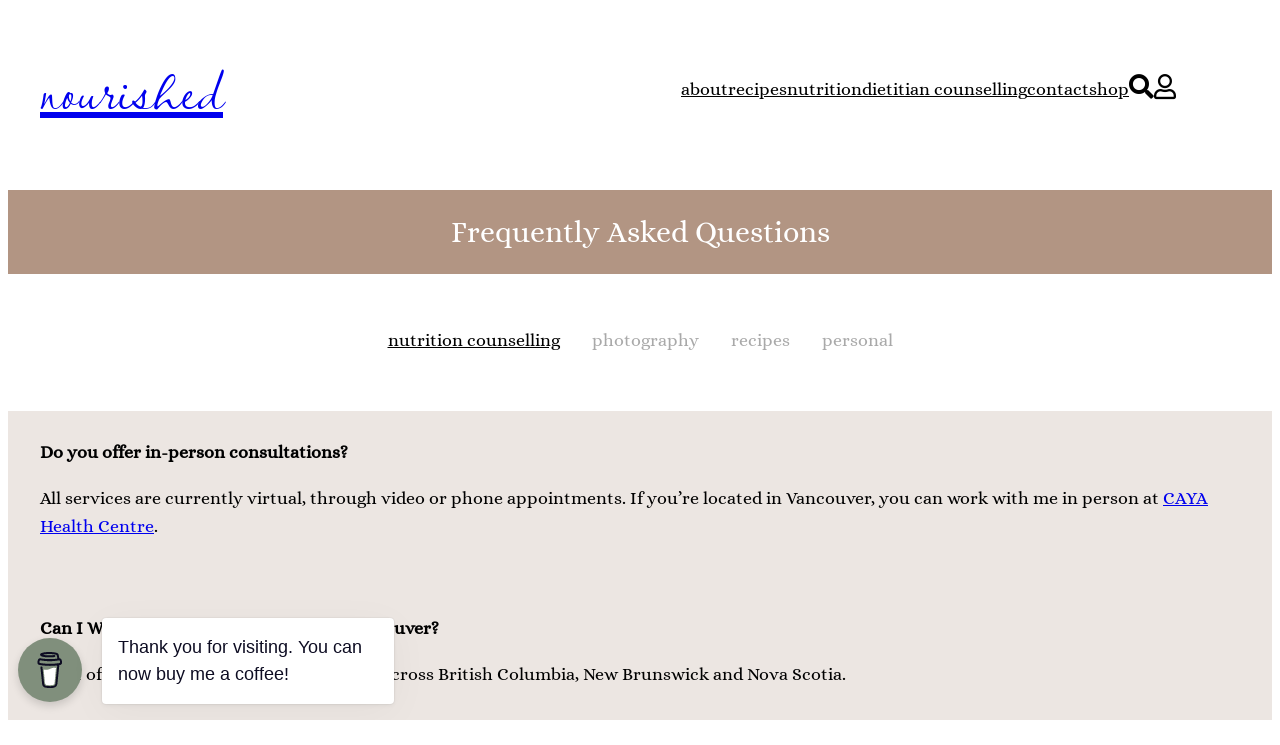

--- FILE ---
content_type: text/html; charset=utf-8
request_url: https://www.google.com/recaptcha/api2/aframe
body_size: 267
content:
<!DOCTYPE HTML><html><head><meta http-equiv="content-type" content="text/html; charset=UTF-8"></head><body><script nonce="bw9IGE2QuNTCf_f-dJVbMg">/** Anti-fraud and anti-abuse applications only. See google.com/recaptcha */ try{var clients={'sodar':'https://pagead2.googlesyndication.com/pagead/sodar?'};window.addEventListener("message",function(a){try{if(a.source===window.parent){var b=JSON.parse(a.data);var c=clients[b['id']];if(c){var d=document.createElement('img');d.src=c+b['params']+'&rc='+(localStorage.getItem("rc::a")?sessionStorage.getItem("rc::b"):"");window.document.body.appendChild(d);sessionStorage.setItem("rc::e",parseInt(sessionStorage.getItem("rc::e")||0)+1);localStorage.setItem("rc::h",'1769761469034');}}}catch(b){}});window.parent.postMessage("_grecaptcha_ready", "*");}catch(b){}</script></body></html>

--- FILE ---
content_type: text/css
request_url: https://hb.wpmucdn.com/nourishedbycaroline.ca/6a31cc9d-bff1-4c44-bee9-5416d917a95a.css
body_size: 38374
content:
/**handles:wprm-public,fontawesome-free,slick,slick-theme,mp-fancybox,getwid-blocks**/
:root{--comment-rating-star-color:#343434}.wprm-comment-rating svg path{fill:var(--comment-rating-star-color)}.wprm-comment-rating svg polygon{stroke:var(--comment-rating-star-color)}.wprm-comment-rating .wprm-rating-star-full svg path{stroke:var(--comment-rating-star-color);fill:var(--comment-rating-star-color)}.wprm-comment-rating .wprm-rating-star-empty svg path{stroke:var(--comment-rating-star-color);fill:none}.wprm-comment-ratings-container svg .wprm-star-full{fill:var(--comment-rating-star-color)}.wprm-comment-ratings-container svg .wprm-star-empty{stroke:var(--comment-rating-star-color)}body:not(:hover) fieldset.wprm-comment-ratings-container:focus-within span{outline:1px solid #4d90fe}.comment-form-wprm-rating{margin-bottom:20px;margin-top:5px;text-align:left}.comment-form-wprm-rating .wprm-rating-stars{display:inline-block;vertical-align:middle}fieldset.wprm-comment-ratings-container{background:0 0;border:0;display:inline-block;margin:0;padding:0;position:relative}fieldset.wprm-comment-ratings-container legend{left:0;opacity:0;position:absolute}fieldset.wprm-comment-ratings-container br{display:none}fieldset.wprm-comment-ratings-container input[type=radio]{border:0;cursor:pointer;float:left;height:16px;margin:0!important;min-height:0;min-width:0;opacity:0;padding:0!important;width:16px}fieldset.wprm-comment-ratings-container input[type=radio]:first-child{margin-left:-16px}fieldset.wprm-comment-ratings-container span{font-size:0;height:16px;left:0;opacity:0;pointer-events:none;position:absolute;top:0;width:80px}fieldset.wprm-comment-ratings-container span svg{height:100%!important;width:100%!important}fieldset.wprm-comment-ratings-container input:checked+span,fieldset.wprm-comment-ratings-container input:hover+span{opacity:1}fieldset.wprm-comment-ratings-container input:hover+span~span{display:none}.rtl .comment-form-wprm-rating{text-align:right}.rtl img.wprm-comment-rating{transform:scaleX(-1)}.rtl fieldset.wprm-comment-ratings-container span{left:inherit;right:0}.rtl fieldset.wprm-comment-ratings-container span svg{transform:scaleX(-1)}:root{--wprm-popup-font-size:16px;--wprm-popup-background:#fff;--wprm-popup-title:#000;--wprm-popup-content:#444;--wprm-popup-button-background:#5a822b;--wprm-popup-button-text:#fff}html body.wprm-popup-modal-open{height:100%;left:0;overflow:visible;position:fixed;right:0;width:100%}.wprm-popup-modal{display:none}.wprm-popup-modal.is-open{display:block}.wprm-popup-modal__overlay{align-items:center;background:rgba(0,0,0,.6);bottom:0;display:flex;justify-content:center;left:0;overflow:hidden;position:fixed;right:0;top:0;touch-action:none;z-index:2147483646}.wprm-popup-modal__container{background-color:var(--wprm-popup-background);border-radius:4px;box-sizing:border-box;font-size:var(--wprm-popup-font-size);max-height:100vh;max-height:100dvh;max-width:100%;overflow-y:auto;padding:30px}.wprm-popup-modal__header{align-items:center;display:flex;justify-content:space-between;margin-bottom:10px}.wprm-popup-modal__title{box-sizing:border-box;color:var(--wprm-popup-title);font-size:1.2em;font-weight:600;line-height:1.25;margin-bottom:0;margin-top:0}.wprm-popup-modal__header .wprm-popup-modal__close{background:0 0;border:0;cursor:pointer;width:18px}.wprm-popup-modal__header .wprm-popup-modal__close:before{color:var(--wprm-popup-title);content:"✕";font-size:var(--wprm-popup-font-size)}.wprm-popup-modal__content{color:var(--wprm-popup-content);line-height:1.5}.wprm-popup-modal__content p{font-size:1em;line-height:1.5}.wprm-popup-modal__footer{margin-top:20px}.wprm-popup-modal__btn{-webkit-appearance:button;background-color:var(--wprm-popup-button-background);border-radius:.25em;border-style:none;border-width:0;color:var(--wprm-popup-button-text);cursor:pointer;font-size:1em;line-height:1.15;margin:0;overflow:visible;padding:.5em 1em;text-transform:none;will-change:transform;-moz-osx-font-smoothing:grayscale;-webkit-backface-visibility:hidden;backface-visibility:hidden;-webkit-transform:translateZ(0);transform:translateZ(0);transition:-webkit-transform .25s ease-out;transition:transform .25s ease-out;transition:transform .25s ease-out,-webkit-transform .25s ease-out}.wprm-popup-modal__btn.wprm-popup-modal__btn--secondary{background-color:var(--wprm-popup-button-text);border:1px solid var(--wprm-popup-button-background);color:var(--wprm-popup-button-background);margin-left:20px}.wprm-popup-modal__btn:disabled{cursor:not-allowed;opacity:.3}.wprm-popup-modal__btn:not(:disabled):focus,.wprm-popup-modal__btn:not(:disabled):hover{-webkit-transform:scale(1.05);transform:scale(1.05)}@keyframes wprmPopupModalFadeIn{0%{opacity:0}to{opacity:1}}@keyframes wprmPopupModalFadeOut{0%{opacity:1}to{opacity:0}}@keyframes wprmPopupModalSlideIn{0%{transform:translateY(15%)}to{transform:translateY(0)}}@keyframes wprmPopupModalSlideOut{0%{transform:translateY(0)}to{transform:translateY(-10%)}}.wprm-popup-modal[aria-hidden=false] .wprm-popup-modal__overlay{animation:wprmPopupModalFadeIn .3s cubic-bezier(0,0,.2,1)}.wprm-popup-modal[aria-hidden=false] .wprm-popup-modal__container{animation:wprmPopupModalSlideIn .3s cubic-bezier(0,0,.2,1)}.wprm-popup-modal[aria-hidden=true] .wprm-popup-modal__overlay{animation:wprmPopupModalFadeOut .3s cubic-bezier(0,0,.2,1)}.wprm-popup-modal[aria-hidden=true] .wprm-popup-modal__container{animation:wprmPopupModalSlideOut .3s cubic-bezier(0,0,.2,1)}.wprm-popup-modal .wprm-popup-modal__container,.wprm-popup-modal .wprm-popup-modal__overlay{will-change:transform}.tippy-box[data-animation=fade][data-state=hidden]{opacity:0}[data-tippy-root]{max-width:calc(100vw - 10px)}.tippy-box{background-color:#333;border-radius:4px;color:#fff;font-size:14px;line-height:1.4;outline:0;position:relative;transition-property:transform,visibility,opacity;white-space:normal}.tippy-box[data-placement^=top]>.tippy-arrow{bottom:0}.tippy-box[data-placement^=top]>.tippy-arrow:before{border-top-color:initial;border-width:8px 8px 0;bottom:-7px;left:0;transform-origin:center top}.tippy-box[data-placement^=bottom]>.tippy-arrow{top:0}.tippy-box[data-placement^=bottom]>.tippy-arrow:before{border-bottom-color:initial;border-width:0 8px 8px;left:0;top:-7px;transform-origin:center bottom}.tippy-box[data-placement^=left]>.tippy-arrow{right:0}.tippy-box[data-placement^=left]>.tippy-arrow:before{border-left-color:initial;border-width:8px 0 8px 8px;right:-7px;transform-origin:center left}.tippy-box[data-placement^=right]>.tippy-arrow{left:0}.tippy-box[data-placement^=right]>.tippy-arrow:before{border-right-color:initial;border-width:8px 8px 8px 0;left:-7px;transform-origin:center right}.tippy-box[data-inertia][data-state=visible]{transition-timing-function:cubic-bezier(.54,1.5,.38,1.11)}.tippy-arrow{color:#333;height:16px;width:16px}.tippy-arrow:before{border-color:transparent;border-style:solid;content:"";position:absolute}.tippy-content{padding:5px 9px;position:relative;z-index:1}.tippy-box[data-theme=wprm] .tippy-content p:first-child{margin-top:0}.tippy-box[data-theme=wprm] .tippy-content p:last-child{margin-bottom:0}.tippy-box[data-theme~=wprm-variable]{background-color:var(--wprm-tippy-background)}.tippy-box[data-theme~=wprm-variable][data-placement^=top]>.tippy-arrow:before{border-top-color:var(--wprm-tippy-background)}.tippy-box[data-theme~=wprm-variable][data-placement^=bottom]>.tippy-arrow:before{border-bottom-color:var(--wprm-tippy-background)}.tippy-box[data-theme~=wprm-variable][data-placement^=left]>.tippy-arrow:before{border-left-color:var(--wprm-tippy-background)}.tippy-box[data-theme~=wprm-variable][data-placement^=right]>.tippy-arrow:before{border-right-color:var(--wprm-tippy-background)}#wp-admin-bar-wp-recipe-maker{display:block!important}#wp-admin-bar-wp-recipe-maker .ab-icon{margin:2px 4px 0 0}#wp-admin-bar-wp-recipe-maker .ab-icon:before{content:""}#wp-admin-bar-wp-recipe-maker .ab-label{align-items:center;display:flex}#wp-admin-bar-wp-recipe-maker .wprm-admin-bar-badge{background-color:#d63638;border-radius:9px;box-sizing:border-box;color:#fff;display:inline!important;float:right;height:18px;line-height:1;margin:1px 0 -1px 5px;min-width:18px;padding:0 5px;text-align:center;z-index:26}#wp-admin-bar-wp-recipe-maker .wprm-admin-bar-badge span{font-size:11px;line-height:18px}#wp-admin-bar-wp-recipe-maker .ab-sub-wrapper .ab-empty-item{font-weight:200;text-align:center}@media(max-width:782px){#wp-admin-bar-wp-recipe-maker .ab-icon{margin-left:4px}#wp-admin-bar-wp-recipe-maker .ab-label{display:none}}img.wprm-comment-rating{display:block;margin:5px 0}img.wprm-comment-rating+br{display:none}.wprm-rating-star svg{display:inline;height:16px;margin:0;vertical-align:middle;width:16px}.wprm-rating-star.rated svg polygon{fill:#000}.wprm-loader{animation:wprmSpin 1s ease-in-out infinite;-webkit-animation:wprmSpin 1s ease-in-out infinite;border:2px solid hsla(0,0%,78%,.3);border-radius:50%;border-top-color:#444;display:inline-block;height:10px;width:10px}@keyframes wprmSpin{to{-webkit-transform:rotate(1turn)}}@-webkit-keyframes wprmSpin{to{-webkit-transform:rotate(1turn)}}.wprm-automatic-recipe-snippets{margin-bottom:10px}.wprm-automatic-recipe-snippets.align-center{text-align:center}.wprm-automatic-recipe-snippets.align-right{text-align:right}.wprm-automatic-recipe-snippets .wprm-jump-to-recipe-shortcode,.wprm-automatic-recipe-snippets .wprm-jump-to-video-shortcode,.wprm-automatic-recipe-snippets .wprm-print-recipe-shortcode{display:inline-block;margin:0 5px;padding:5px 10px;text-decoration:none}.wprm-recipe-container{outline:0}.wprm-recipe{overflow:hidden;zoom:1;clear:both;text-align:left}.wprm-recipe *{box-sizing:border-box}.wprm-recipe ol,.wprm-recipe ul{-webkit-margin-before:0;-webkit-margin-after:0;-webkit-padding-start:0;margin:0;padding:0}.wprm-recipe li{font-size:1em;margin:0 0 0 32px;padding:0}.wprm-recipe p{font-size:1em;margin:0;padding:0}.wprm-recipe li,.wprm-recipe li.wprm-recipe-instruction{list-style-position:outside}.wprm-recipe li:before{display:none}.wprm-recipe h1,.wprm-recipe h2,.wprm-recipe h3,.wprm-recipe h4,.wprm-recipe h5,.wprm-recipe h6{clear:none;font-variant:normal;letter-spacing:normal;margin:0;padding:0;text-transform:none}.wprm-recipe a.wprm-recipe-link,.wprm-recipe a.wprm-recipe-link:hover{-webkit-box-shadow:none;-moz-box-shadow:none;box-shadow:none}.wprm-recipe .wprm-nutrition-label{margin-top:10px}body:not(.wprm-print) .wprm-recipe p:first-letter{color:inherit;font-family:inherit;font-size:inherit;line-height:inherit;margin:inherit;padding:inherit}.rtl .wprm-recipe{text-align:right}.rtl .wprm-recipe li{margin:0 32px 0 0}.wprm-screen-reader-text{border:0;clip:rect(1px,1px,1px,1px);clip-path:inset(50%);height:1px;margin:-1px;overflow:hidden;padding:0;position:absolute!important;width:1px;word-wrap:normal!important}.wprm-recipe-author-with-image{align-items:center;display:inline-flex}.wprm-recipe-author-with-image .wprm-recipe-author-image{line-height:0;margin-right:10px}.wprm-call-to-action.wprm-call-to-action-simple{align-items:center;display:flex;gap:20px;justify-content:center;margin-top:10px;padding:5px 10px}.wprm-call-to-action.wprm-call-to-action-simple .wprm-call-to-action-icon{font-size:2.2em;margin:5px 0}.wprm-call-to-action.wprm-call-to-action-simple .wprm-call-to-action-icon svg{margin-top:0}.wprm-call-to-action.wprm-call-to-action-simple .wprm-call-to-action-text-container{margin:5px 0}.wprm-call-to-action.wprm-call-to-action-simple .wprm-call-to-action-text-container .wprm-call-to-action-header{display:block;font-size:1.3em;font-weight:700}@media (max-width:450px){.wprm-call-to-action.wprm-call-to-action-simple{flex-wrap:wrap}.wprm-call-to-action.wprm-call-to-action-simple .wprm-call-to-action-text-container{text-align:center}}.wprm-condition-width{display:none}.wprm-recipe.wprm-max-400 .wprm-condition-max-width-400,.wprm-recipe.wprm-max-500 .wprm-condition-max-width-500,.wprm-recipe.wprm-max-600 .wprm-condition-max-width-600,.wprm-recipe.wprm-max-700 .wprm-condition-max-width-700,.wprm-recipe.wprm-max-800 .wprm-condition-max-width-800,.wprm-recipe.wprm-min-400 .wprm-condition-min-width-400,.wprm-recipe.wprm-min-500 .wprm-condition-min-width-500,.wprm-recipe.wprm-min-600 .wprm-condition-min-width-600,.wprm-recipe.wprm-min-700 .wprm-condition-min-width-700,.wprm-recipe.wprm-min-800 .wprm-condition-min-width-800{display:block}.wprm-meta-container-custom-color{--wprm-meta-container-block-color:inherit;--wprm-meta-container-label-color:inherit;--wprm-meta-container-link-color:inherit}.wprm-meta-container-custom-color .wprm-recipe-block-container{color:var(--wprm-meta-container-block-color)}.wprm-meta-container-custom-color .wprm-recipe-block-container .wprm-recipe-details-label{color:var(--wprm-meta-container-label-color)}.wprm-meta-container-custom-color .wprm-recipe-block-container * a,.wprm-meta-container-custom-color .wprm-recipe-block-container a{color:var(--wprm-meta-container-link-color)}.wprm-recipe-block-container-inline{display:inline-block;margin-right:1.2em}.rtl .wprm-recipe-block-container-inline{margin-left:1.2em;margin-right:0}.wprm-recipe-details-container-inline{--wprm-meta-container-separator-color:#aaa}.wprm-recipe-details-container-inline .wprm-recipe-block-container-inline{display:inline-block;margin-right:1.2em}.wprm-recipe-details-container-inline.wprm-inline-separator .wprm-recipe-block-container-inline{margin-right:0}.wprm-recipe-details-container-inline.wprm-inline-separator .wprm-recipe-block-container-inline:not(:last-child):after{color:var(--wprm-meta-container-separator-color);white-space:nowrap}.wprm-recipe-details-container-inline.wprm-inline-separator-dot .wprm-recipe-block-container-inline:not(:last-child):after{content:"  •  "}.wprm-recipe-details-container-inline.wprm-inline-separator-short-dash .wprm-recipe-block-container-inline:not(:last-child):after{content:"  -  "}.wprm-recipe-details-container-inline.wprm-inline-separator-long-dash .wprm-recipe-block-container-inline:not(:last-child):after{content:"  —  "}.wprm-recipe-details-container-inline.wprm-inline-separator-long-line .wprm-recipe-block-container-inline:not(:last-child):after,.wprm-recipe-details-container-inline.wprm-inline-separator-short-line .wprm-recipe-block-container-inline:not(:last-child):after{background-color:var(--wprm-meta-container-separator-color);content:"";display:inline-block;height:1em;margin:0 .8em;vertical-align:middle;width:1px}.wprm-recipe-details-container-inline.wprm-inline-separator-long-line .wprm-recipe-block-container-inline:not(:last-child):after{height:1.3em}.rtl .wprm-recipe-details-container-inline .wprm-recipe-block-container-inline{margin-left:1.2em;margin-right:0}.rtl .wprm-recipe-details-container-inline.wprm-inline-separator{overflow:hidden}.rtl .wprm-recipe-details-container-inline.wprm-inline-separator .wprm-recipe-block-container-inline{margin-left:0}.wprm-recipe-block-container-columns,.wprm-recipe-block-container-separate,.wprm-recipe-block-container-separated,.wprm-recipe-block-container-separated .wprm-recipe-details-label{display:block}.wprm-recipe-block-container-columns .wprm-recipe-details-label{display:inline-block;min-width:130px}.wprm-recipe-details-container-inline{display:inline}.wprm-recipe-details-container-pills{align-items:center;display:flex;flex-wrap:wrap;gap:10px;--pill-padding-vertical:5px;--pill-padding-horizontal:15px;--pill-border-radius:100px;--pill-background-color:#333;--pill-text-color:#fff;--pill-border-color:#333;--pill-borderwidth:0px}.wprm-recipe-details-container-pills .wprm-recipe-meta-container-pill{background-color:var(--pill-background-color);border-color:var(--pill-border-color);border-radius:var(--pill-border-radius);border-style:solid;border-width:var(--pill-borderwidth);color:var(--pill-text-color);padding:var(--pill-padding-vertical) var(--pill-padding-horizontal)}.wprm-recipe-details-container-table{border:1px dotted #666;display:flex;margin:5px 0;padding:5px}.wprm-recipe-details-container-table .wprm-recipe-block-container-table{display:flex;flex:1;flex-direction:column;text-align:center}.wprm-recipe-details-container-table.wprm-recipe-table-borders-top-bottom{border-left:none!important;border-right:none!important}.wprm-recipe-details-container-table.wprm-recipe-table-borders-left-right{border-bottom:none!important;border-top:none!important}.wprm-recipe-details-container-table.wprm-recipe-table-borders-top{border-bottom:none!important;border-left:none!important;border-right:none!important}.wprm-recipe-details-container-table.wprm-recipe-table-borders-bottom{border-left:none!important;border-right:none!important;border-top:none!important}.wprm-recipe-details-container-table.wprm-recipe-table-borders-left{border-bottom:none!important;border-right:none!important;border-top:none!important}.wprm-recipe-details-container-table.wprm-recipe-table-borders-right{border-bottom:none!important;border-left:none!important;border-top:none!important}.wprm-recipe-details-container-table.wprm-recipe-table-borders-inside-only{border:none!important}@media (min-width:451px){.wprm-recipe-table-borders-empty .wprm-recipe-block-container-table{border:none!important}.wprm-recipe-table-borders-inside .wprm-recipe-block-container-table{border-bottom:none!important;border-right:none!important;border-top:none!important}.rtl .wprm-recipe-table-borders-inside .wprm-recipe-block-container-table,.wprm-recipe-table-borders-inside .wprm-recipe-block-container-table:first-child{border-left:none!important}.rtl .wprm-recipe-table-borders-inside .wprm-recipe-block-container-table:first-child{border-right:none!important}}@media (max-width:450px){.wprm-recipe-details-container-table{border:none!important;display:block;margin:5px 0;padding:0}.wprm-recipe-details-container-table.wprm-recipe-table-borders-none{display:flex;flex-wrap:wrap}.wprm-recipe-details-container-table.wprm-recipe-table-borders-none .wprm-recipe-block-container-table{max-width:100%;min-width:120px}.wprm-recipe-details-container-table .wprm-recipe-block-container-table{padding:5px}.wprm-recipe-details-container-table.wprm-recipe-table-borders-all .wprm-recipe-block-container-table:not(:first-child){border-top:none!important}.wprm-recipe-details-container-table.wprm-recipe-table-borders-top-bottom .wprm-recipe-block-container-table{border-left:none!important;border-right:none!important}.wprm-recipe-details-container-table.wprm-recipe-table-borders-top-bottom .wprm-recipe-block-container-table:not(:first-child){border-top:none!important}.wprm-recipe-details-container-table.wprm-recipe-table-borders-left-right .wprm-recipe-block-container-table{border-bottom:none!important;border-top:none!important}.wprm-recipe-details-container-table.wprm-recipe-table-borders-top .wprm-recipe-block-container-table{border-bottom:none!important;border-left:none!important;border-right:none!important}.wprm-recipe-details-container-table.wprm-recipe-table-borders-top .wprm-recipe-block-container-table:not(:first-child){border-top:none!important}.wprm-recipe-details-container-table.wprm-recipe-table-borders-bottom .wprm-recipe-block-container-table{border-left:none!important;border-right:none!important;border-top:none!important}.wprm-recipe-details-container-table.wprm-recipe-table-borders-bottom .wprm-recipe-block-container-table:not(:last-child){border-bottom:none!important}.wprm-recipe-details-container-table.wprm-recipe-table-borders-left .wprm-recipe-block-container-table{border-bottom:none!important;border-right:none!important;border-top:none!important}.wprm-recipe-details-container-table.wprm-recipe-table-borders-right .wprm-recipe-block-container-table{border-bottom:none!important;border-left:none!important;border-top:none!important}.wprm-recipe-details-container-table.wprm-recipe-table-borders-inside-only .wprm-recipe-block-container-table{border:none!important}.wprm-recipe-block-container-columns .wprm-recipe-details-label{margin-right:.4em;min-width:0}}.wprm-recipe-details-unit{font-size:.8em}@media only screen and (max-width:600px){.wprm-recipe-details-unit{font-size:1em}}.wprm-container-columns-spaced,.wprm-container-columns-spaced-middle{display:flex;flex-wrap:wrap;justify-content:space-between}.wprm-container-columns-spaced-middle.wprm-container-columns-spaced-middle,.wprm-container-columns-spaced.wprm-container-columns-spaced-middle{align-items:center}.wprm-container-columns-spaced-middle>*,.wprm-container-columns-spaced>*{flex:1}.wprm-container-columns-spaced-middle.wprm-container-columns-gutter,.wprm-container-columns-spaced.wprm-container-columns-gutter{margin-left:-8px;margin-right:-8px}.wprm-container-columns-spaced-middle.wprm-container-columns-gutter>*,.wprm-container-columns-spaced.wprm-container-columns-gutter>*{margin-left:8px!important;margin-right:8px!important}.wprm-container-columns-spaced-middle.wprm-container-columns-gutter>.wprm-recipe-grow-container,.wprm-container-columns-spaced.wprm-container-columns-gutter>.wprm-recipe-grow-container{margin-left:0!important;margin-right:0!important}.wprm-container-columns-spaced-middle.wprm-container-columns-gutter>.wprm-recipe-grow-container a,.wprm-container-columns-spaced.wprm-container-columns-gutter>.wprm-recipe-grow-container a{margin-left:8px!important;margin-right:8px!important}@media (max-width:450px){.wprm-container-columns-spaced,.wprm-container-columns-spaced-middle{display:block}.wprm-container-columns-spaced-middle.wprm-container-columns-gutter>*,.wprm-container-columns-spaced.wprm-container-columns-gutter>*{margin-bottom:16px!important}.wprm-container-columns-spaced-middle.wprm-container-columns-gutter>.wprm-recipe-grow-container,.wprm-container-columns-spaced.wprm-container-columns-gutter>.wprm-recipe-grow-container{margin-bottom:0!important}.wprm-container-columns-spaced-middle.wprm-container-columns-gutter>.wprm-recipe-grow-container a,.wprm-container-columns-spaced.wprm-container-columns-gutter>.wprm-recipe-grow-container a{margin-bottom:16px!important}}.wprm-container-float-left{float:left;margin:0 10px 10px 0;position:relative;text-align:center;z-index:1}.rtl .wprm-container-float-left,.wprm-container-float-right{float:right;margin:0 0 10px 10px}.wprm-container-float-right{position:relative;text-align:center;z-index:1}.rtl .wprm-container-float-right{float:left;margin:0 10px 10px 0}@media only screen and (max-width:640px){.rtl .wprm-container-float-left,.rtl .wprm-container-float-right,.wprm-container-float-left,.wprm-container-float-right{float:none;margin-left:0;margin-right:0}}.wprm-header-decoration-icon-line,.wprm-header-decoration-line,.wprm-header-decoration-spacer,.wprm-icon-decoration-line{align-items:center;display:flex;flex-wrap:wrap}.wprm-header-decoration-icon-line.wprm-align-left .wprm-decoration-line,.wprm-header-decoration-line.wprm-align-left .wprm-decoration-line,.wprm-header-decoration-spacer.wprm-align-left .wprm-decoration-line,.wprm-icon-decoration-line.wprm-align-left .wprm-decoration-line{margin-left:15px}.wprm-header-decoration-icon-line.wprm-align-center .wprm-decoration-line:first-child,.wprm-header-decoration-icon-line.wprm-align-right .wprm-decoration-line,.wprm-header-decoration-line.wprm-align-center .wprm-decoration-line:first-child,.wprm-header-decoration-line.wprm-align-right .wprm-decoration-line,.wprm-header-decoration-spacer.wprm-align-center .wprm-decoration-line:first-child,.wprm-header-decoration-spacer.wprm-align-right .wprm-decoration-line,.wprm-icon-decoration-line.wprm-align-center .wprm-decoration-line:first-child,.wprm-icon-decoration-line.wprm-align-right .wprm-decoration-line{margin-right:15px}.wprm-header-decoration-icon-line.wprm-align-center .wprm-decoration-line:last-child,.wprm-header-decoration-line.wprm-align-center .wprm-decoration-line:last-child,.wprm-header-decoration-spacer.wprm-align-center .wprm-decoration-line:last-child,.wprm-icon-decoration-line.wprm-align-center .wprm-decoration-line:last-child{margin-left:15px}.wprm-decoration-line{border:0;border-bottom:1px solid #000;flex:auto;height:1px}.wprm-decoration-spacer{flex:auto}.wprm-recipe-equipment-container .wprm-recipe-equipment-notes-faded{opacity:.7}.wprm-recipe-equipment-container .wprm-recipe-equipment-notes-smaller{font-size:.8em}.wprm-recipe-equipment-container .wprm-recipe-equipment-notes-smaller-faded{font-size:.8em;opacity:.7}.wprm-expandable-container,.wprm-expandable-container-separated{--wprm-expandable-text-color:#333;--wprm-expandable-button-color:#fff;--wprm-expandable-border-color:#333;--wprm-expandable-border-radius:0px;--wprm-expandable-vertical-padding:5px;--wprm-expandable-horizontal-padding:5px}.wprm-expandable-container a.wprm-expandable-button,.wprm-expandable-container button.wprm-expandable-button,.wprm-expandable-container-separated a.wprm-expandable-button,.wprm-expandable-container-separated button.wprm-expandable-button{color:var(--wprm-expandable-text-color)}.wprm-expandable-container button.wprm-expandable-button,.wprm-expandable-container-separated button.wprm-expandable-button{background-color:var(--wprm-expandable-button-color);border-color:var(--wprm-expandable-border-color);border-radius:var(--wprm-expandable-border-radius);padding:var(--wprm-expandable-vertical-padding) var(--wprm-expandable-horizontal-padding)}.wprm-expandable-container-separated.wprm-expandable-collapsed .wprm-expandable-button-hide,.wprm-expandable-container-separated.wprm-expandable-collapsed .wprm-expandable-content,.wprm-expandable-container-separated.wprm-expandable-expanded .wprm-expandable-button-show,.wprm-expandable-container.wprm-expandable-collapsed .wprm-expandable-button-hide,.wprm-expandable-container.wprm-expandable-collapsed .wprm-expandable-content,.wprm-expandable-container.wprm-expandable-expanded .wprm-expandable-button-show{display:none}.wprm-expandable-separated-content-collapsed{display:none!important}.wprm-block-text-normal{font-style:normal;font-weight:400;text-transform:none}.wprm-block-text-light{font-weight:300!important}.wprm-block-text-light-bold{font-weight:500!important}.wprm-block-text-semi-bold{font-weight:600!important}.wprm-block-text-bold{font-weight:700!important}.wprm-block-text-italic{font-style:italic!important}.wprm-block-text-uppercase{text-transform:uppercase!important}.wprm-block-text-faded{opacity:.7}.wprm-block-text-uppercase-faded{opacity:.7;text-transform:uppercase!important}.wprm-block-text-smaller{font-size:.9em}.wprm-block-text-larger{font-size:1.1em}.wprm-block-text-faded .wprm-block-text-faded,.wprm-block-text-uppercase-faded .wprm-block-text-uppercase-faded{opacity:1}.wprm-block-text-larger .wprm-block-text-larger,.wprm-block-text-smaller .wprm-block-text-smaller{font-size:1em}.wprm-align-left{text-align:left}.wprm-align-center{text-align:center}.wprm-align-right{text-align:right}.wprm-align-top{align-items:start}.wprm-align-middle{align-items:center}.wprm-align-bottom{align-items:end}.wprm-recipe-header .wprm-recipe-icon:not(.wprm-collapsible-icon){margin-right:10px}.wprm-recipe-header .wprm-recipe-icon.wprm-collapsible-icon{margin-left:10px}.wprm-recipe-header.wprm-header-has-actions{align-items:center;display:flex;flex-wrap:wrap}.wprm-recipe-header .wprm-recipe-adjustable-servings-container,.wprm-recipe-header .wprm-recipe-media-toggle-container,.wprm-recipe-header .wprm-unit-conversion-container{font-size:16px;font-style:normal;font-weight:400;opacity:1;text-transform:none}.wprm-recipe-header .wprm-header-toggle{float:right}.wprm-recipe-header .wprm-header-toggle a.wprm-expandable-button{color:#333;cursor:pointer;text-decoration:none}.wprm-recipe-icon svg{display:inline;height:1.3em;margin-top:-.15em;overflow:visible;vertical-align:middle;width:1.3em}.wprm-icon-shortcode{font-size:16px;height:16px}.wprm-icon-shortcode.wprm-icon-shortcode-inline{display:inline}.wprm-icon-shortcode .wprm-recipe-icon svg{display:inline;height:1em;margin-top:0;overflow:visible;vertical-align:middle;width:1em}.wprm-interactivity-container{display:flex;gap:10px;margin:10px 20px 0}.wprm-internal-container{background-color:#fff;border:0 solid #fff;border-radius:20px;padding:20px}.wprm-internal-container ul li{margin-left:16px}.wprm-internal-container .wprm-internal-container-toggle+.wprm-recipe-ingredient-group .wprm-recipe-group-name,.wprm-internal-container .wprm-internal-container-toggle+.wprm-recipe-instruction-group .wprm-recipe-group-name,.wprm-internal-container .wprm-recipe-ingredient-group:first-child .wprm-recipe-group-name,.wprm-internal-container .wprm-recipe-instruction-group:first-child .wprm-recipe-group-name{margin-top:0!important}.wprm-internal-container .wprm-internal-container-toggle{float:right;position:relative;z-index:2}.wprm-internal-container .wprm-internal-container-toggle a.wprm-expandable-button{color:#333;cursor:pointer;text-decoration:none}.wprm-internal-container.wprm-expandable-collapsed{mask-image:linear-gradient(180deg,#000 50%,transparent);max-height:60px;overflow:hidden}.wprm-recipe-image img{display:block;margin:0 auto}.wprm-recipe-image .dpsp-pin-it-wrapper{margin:0 auto}.wprm-recipe-image picture{border:none!important}.wprm-block-image-circle img{border-radius:50%}.wprm-recipe-ingredients-container .wprm-recipe-ingredient-group-name{margin-top:.8em!important}.wprm-recipe-ingredients-container.wprm-recipe-images-before .wprm-recipe-ingredient-image{margin-right:10px}.wprm-recipe-ingredients-container.wprm-recipe-images-after .wprm-recipe-ingredient-image{margin-left:10px}.wprm-recipe-ingredients-container .wprm-recipe-ingredient-image{flex-shrink:0}.wprm-recipe-ingredients-container .wprm-recipe-ingredient-image .wprm-recipe-ingredient-no-image-placeholder{display:inline-block}.wprm-recipe-ingredients-container .wprm-recipe-ingredient-image img{vertical-align:middle}.wprm-recipe-ingredients-container .wprm-recipe-ingredient-notes-faded{opacity:.7}.wprm-recipe-ingredients-container .wprm-recipe-ingredient-notes-smaller{font-size:.8em}.wprm-recipe-ingredients-container .wprm-recipe-ingredient-notes-smaller-faded{font-size:.8em;opacity:.7}.wprm-ingredient-style-grouped ul.wprm-recipe-ingredients{align-items:center;display:flex;flex-wrap:wrap;justify-content:flex-start}.wprm-ingredient-style-grouped .wprm-recipe-ingredient-details-container{align-items:center;display:flex}.wprm-ingredient-style-grouped .wprm-recipe-ingredient-details-container .wprm-recipe-ingredient-notes{display:block}.wprm-ingredient-style-table-2 li.wprm-recipe-ingredient,.wprm-ingredient-style-table-2-align li.wprm-recipe-ingredient,.wprm-ingredient-style-table-3 li.wprm-recipe-ingredient,.wprm-ingredient-style-table-3-align li.wprm-recipe-ingredient{display:flex}.wprm-ingredient-style-table-2 li.wprm-recipe-ingredient .wprm-recipe-ingredient-amount-unit,.wprm-ingredient-style-table-2-align li.wprm-recipe-ingredient .wprm-recipe-ingredient-amount-unit,.wprm-ingredient-style-table-3 li.wprm-recipe-ingredient .wprm-recipe-ingredient-amount-unit,.wprm-ingredient-style-table-3-align li.wprm-recipe-ingredient .wprm-recipe-ingredient-amount-unit{flex-shrink:0;margin-right:10px}.wprm-ingredient-style-table-2-align.wprm-recipe-ingredients-has-images li.wprm-recipe-ingredient,.wprm-ingredient-style-table-2.wprm-recipe-ingredients-has-images li.wprm-recipe-ingredient,.wprm-ingredient-style-table-3-align.wprm-recipe-ingredients-has-images li.wprm-recipe-ingredient,.wprm-ingredient-style-table-3.wprm-recipe-ingredients-has-images li.wprm-recipe-ingredient{align-items:center}.wprm-ingredient-style-table-2-align .wprm-recipe-ingredient-amount-unit,.wprm-ingredient-style-table-3-align .wprm-recipe-ingredient-amount-unit{text-align:right}.wprm-ingredient-style-table-2 li.wprm-recipe-ingredient .wprm-recipe-ingredient-name-notes,.wprm-ingredient-style-table-2-align li.wprm-recipe-ingredient .wprm-recipe-ingredient-name-notes{flex:1}.wprm-ingredient-style-table-3 li.wprm-recipe-ingredient .wprm-recipe-ingredient-name,.wprm-ingredient-style-table-3-align li.wprm-recipe-ingredient .wprm-recipe-ingredient-name{margin-right:10px}.wprm-ingredient-style-table-3 li.wprm-recipe-ingredient .wprm-recipe-ingredient-notes,.wprm-ingredient-style-table-3-align li.wprm-recipe-ingredient .wprm-recipe-ingredient-notes{flex:1}.wprm-recipe-shop-instacart-loading{cursor:wait;opacity:.5}.wprm-recipe-shop-instacart{align-items:center;border:1px solid #003d29;border-radius:23px;cursor:pointer;display:inline-flex;font-family:Instacart,system-ui,-apple-system,BlinkMacSystemFont,Segoe UI,Roboto,Oxygen,Ubuntu,Cantarell,Open Sans,Helvetica Neue,sans-serif;font-size:14px;height:46px;padding:0 18px}.wprm-recipe-shop-instacart.wprm-recipe-shop-instacart-dark{background-color:#003d29;color:#faf1e5}.wprm-recipe-shop-instacart.wprm-recipe-shop-instacart-light{background-color:#faf1e5;border-color:#efe9e1;color:#003d29}.wprm-recipe-shop-instacart.wprm-recipe-shop-instacart-white{background-color:#fff;border-color:#e8e9eb;color:#000}.wprm-recipe-shop-instacart>img{height:22px!important;margin:0!important;padding:0!important;width:auto!important}.wprm-recipe-shop-instacart>span{margin-left:10px}.wprm-recipe-instructions-container .wprm-recipe-instruction-group-name{margin-top:.8em!important}.wprm-recipe-instructions-container .wprm-recipe-instruction-text{font-size:1em}.wprm-recipe-instructions-container .wprm-recipe-instruction-media{margin:5px 0 15px;max-width:100%}.wprm-recipe-instructions-container .wprm-recipe-instruction-video iframe{max-width:100%}.wprm-recipe-instruction-ingredients-inline .wprm-recipe-instruction-ingredient{display:inline-block;padding-right:5px}.wprm-recipe-instruction-ingredients-inline .wprm-recipe-instruction-ingredient:last-child{padding-right:0}.rtl .wprm-recipe-instruction-ingredients-inline .wprm-recipe-instruction-ingredient{display:inline-block;padding-left:5px;padding-right:0}.rtl .wprm-recipe-instruction-ingredients-inline .wprm-recipe-instruction-ingredient:first-child{padding-left:5px}.wprm-recipe-jump-to-section-container{--wprm-jump-to-section-gap:10px;--wprm-jump-to-section-alignment:flex-start;--wprm-jump-to-section-background:#fff;--wprm-jump-to-section-text-color:#333;--wprm-jump-to-section-borderwidth:0px;--wprm-jump-to-section-border:#333;--wprm-jump-to-section-border-radius:10px;--wprm-jump-to-section-vertical-padding:5px;--wprm-jump-to-section-horizontal-padding:15px;align-items:center;display:flex;flex-wrap:wrap;gap:var(--wprm-jump-to-section-gap);justify-content:var(--wprm-jump-to-section-alignment);text-wrap:nowrap}.wprm-recipe-jump-to-section-container.wprm-recipe-jump-to-section-container-nowrap{flex-wrap:nowrap}.wprm-recipe-jump-to-section-container.wprm-recipe-jump-to-section-container-scroll{flex-wrap:nowrap;overflow-x:scroll;scrollbar-width:none;--wprm-jump-to-section-fade-width:50px;mask-image:linear-gradient(to right,transparent 0,#000 var(--wprm-jump-to-section-fade-width),#000 calc(100% - var(--wprm-jump-to-section-fade-width)),transparent 100%);mask-repeat:no-repeat;mask-size:100% 100%}.wprm-recipe-jump-to-section-container.wprm-recipe-jump-to-section-container-scroll::-webkit-scrollbar{display:none}.wprm-recipe-jump-to-section-container.wprm-recipe-jump-to-section-container-scroll.scrolled-left{mask-image:linear-gradient(to right,#000 0,#000 calc(100% - var(--wprm-jump-to-section-fade-width)),transparent 100%)}.wprm-recipe-jump-to-section-container.wprm-recipe-jump-to-section-container-scroll.scrolled-right{mask-image:linear-gradient(to right,transparent 0,#000 var(--wprm-jump-to-section-fade-width),#000 100%)}.wprm-recipe-jump-to-section-container.wprm-recipe-jump-to-section-container-scroll.scrolled-left.scrolled-right{mask-image:none}.wprm-recipe-jump-to-section-container a.wprm-recipe-jump-to-section{align-items:center;background-color:var(--wprm-jump-to-section-background);border-color:var(--wprm-jump-to-section-border);border-radius:var(--wprm-jump-to-section-border-radius);border-style:solid;border-width:var(--wprm-jump-to-section-borderwidth);color:var(--wprm-jump-to-section-text-color);display:flex;gap:5px;padding:var(--wprm-jump-to-section-vertical-padding) var(--wprm-jump-to-section-horizontal-padding);text-decoration:none}.wprm-recipe-jump-to-section-container .wprm-recipe-icon svg{margin-top:0}.wprm-recipe-jump-to-section-icon-above .wprm-recipe-jump-to-section{flex-direction:column}.wprm-recipe-jump-to-section-icon-right .wprm-recipe-jump-to-section{flex-direction:row-reverse}.wprm-recipe-jump-to-section-icon-below .wprm-recipe-jump-to-section{flex-direction:column-reverse}.wprm-layout-container{--wprm-layout-container-text-color:inherit;--wprm-layout-container-background-color:inherit;background-color:var(--wprm-layout-container-background-color);color:var(--wprm-layout-container-text-color)}.wprm-layout-column-container{display:flex;flex-wrap:nowrap}.wprm-layout-column{--wprm-layout-column-text-color:inherit;--wprm-layout-column-background-color:inherit;background-color:var(--wprm-layout-column-background-color);color:var(--wprm-layout-column-text-color)}.wprm-padding-5{padding:5px}.wprm-padding-10{padding:10px}.wprm-padding-20{padding:20px}.wprm-padding-30{padding:30px}.wprm-padding-40{padding:40px}.wprm-padding-50{padding:50px}.wprm-column-gap-5{column-gap:5px}.wprm-column-gap-10{column-gap:10px}.wprm-column-gap-20{column-gap:20px}.wprm-column-gap-30{column-gap:30px}.wprm-column-gap-40{column-gap:40px}.wprm-column-gap-50{column-gap:50px}.wprm-row-gap-5{row-gap:5px}.wprm-row-gap-10{row-gap:10px}.wprm-row-gap-20{row-gap:20px}.wprm-row-gap-30{row-gap:30px}.wprm-row-gap-40{row-gap:40px}.wprm-row-gap-50{row-gap:50px}.wprm-layout-column{flex:auto}.wprm-column-width-20{flex:1 1 20%}.wprm-column-width-25{flex:1 1 25%}.wprm-column-width-33{flex:1 1 33.33%}.wprm-column-width-40{flex:1 1 40%}.wprm-column-width-50{flex:1 1 50%}.wprm-column-width-60{flex:1 1 60%}.wprm-column-width-66{flex:1 1 66.66%}.wprm-column-width-75{flex:1 1 75%}.wprm-column-width-80{flex:1 1 80%}@media (max-width:480px){.wprm-layout-column-container:not(.wprm-column-rows-never,.wprm-column-rows-recipe-400){flex-direction:column}.wprm-layout-column-container:not(.wprm-column-rows-never,.wprm-column-rows-recipe-400).wprm-column-rows-reverse{flex-direction:column-reverse}.wprm-layout-column-container:not(.wprm-column-rows-never,.wprm-column-rows-recipe-400) .wprm-layout-column{width:100%}.wprm-layout-column-container:not(.wprm-column-rows-never,.wprm-column-rows-recipe-400)>.wprm-align-rows-left{text-align:left}.wprm-layout-column-container:not(.wprm-column-rows-never,.wprm-column-rows-recipe-400)>.wprm-align-rows-right{text-align:right}.wprm-layout-column-container:not(.wprm-column-rows-never,.wprm-column-rows-recipe-400)>.wprm-align-rows-center{text-align:center}}@media (max-width:768px){.wprm-column-rows-tablet{flex-direction:column}.wprm-column-rows-tablet.wprm-column-rows-reverse{flex-direction:column-reverse}.wprm-column-rows-tablet .wprm-layout-column{width:100%}.wprm-column-rows-tablet>.wprm-align-rows-left{text-align:left}.wprm-column-rows-tablet>.wprm-align-rows-right{text-align:right}.wprm-column-rows-tablet>.wprm-align-rows-center{text-align:center}}.wprm-recipe.wprm-max-900 .wprm-column-rows-recipe-900{flex-direction:column}.wprm-recipe.wprm-max-900 .wprm-column-rows-recipe-900.wprm-column-rows-reverse{flex-direction:column-reverse}.wprm-recipe.wprm-max-900 .wprm-column-rows-recipe-900 .wprm-layout-column{width:100%}.wprm-recipe.wprm-max-900 .wprm-column-rows-recipe-900>.wprm-align-rows-left{text-align:left}.wprm-recipe.wprm-max-900 .wprm-column-rows-recipe-900>.wprm-align-rows-right{text-align:right}.wprm-recipe.wprm-max-900 .wprm-column-rows-recipe-900>.wprm-align-rows-center{text-align:center}.wprm-recipe.wprm-max-800 .wprm-column-rows-recipe-800{flex-direction:column}.wprm-recipe.wprm-max-800 .wprm-column-rows-recipe-800.wprm-column-rows-reverse{flex-direction:column-reverse}.wprm-recipe.wprm-max-800 .wprm-column-rows-recipe-800 .wprm-layout-column{width:100%}.wprm-recipe.wprm-max-800 .wprm-column-rows-recipe-800>.wprm-align-rows-left{text-align:left}.wprm-recipe.wprm-max-800 .wprm-column-rows-recipe-800>.wprm-align-rows-right{text-align:right}.wprm-recipe.wprm-max-800 .wprm-column-rows-recipe-800>.wprm-align-rows-center{text-align:center}.wprm-recipe.wprm-max-700 .wprm-column-rows-recipe-700{flex-direction:column}.wprm-recipe.wprm-max-700 .wprm-column-rows-recipe-700.wprm-column-rows-reverse{flex-direction:column-reverse}.wprm-recipe.wprm-max-700 .wprm-column-rows-recipe-700 .wprm-layout-column{width:100%}.wprm-recipe.wprm-max-700 .wprm-column-rows-recipe-700>.wprm-align-rows-left{text-align:left}.wprm-recipe.wprm-max-700 .wprm-column-rows-recipe-700>.wprm-align-rows-right{text-align:right}.wprm-recipe.wprm-max-700 .wprm-column-rows-recipe-700>.wprm-align-rows-center{text-align:center}.wprm-recipe.wprm-max-600 .wprm-column-rows-recipe-600{flex-direction:column}.wprm-recipe.wprm-max-600 .wprm-column-rows-recipe-600.wprm-column-rows-reverse{flex-direction:column-reverse}.wprm-recipe.wprm-max-600 .wprm-column-rows-recipe-600 .wprm-layout-column{width:100%}.wprm-recipe.wprm-max-600 .wprm-column-rows-recipe-600>.wprm-align-rows-left{text-align:left}.wprm-recipe.wprm-max-600 .wprm-column-rows-recipe-600>.wprm-align-rows-right{text-align:right}.wprm-recipe.wprm-max-600 .wprm-column-rows-recipe-600>.wprm-align-rows-center{text-align:center}.wprm-recipe.wprm-max-500 .wprm-column-rows-recipe-500{flex-direction:column}.wprm-recipe.wprm-max-500 .wprm-column-rows-recipe-500.wprm-column-rows-reverse{flex-direction:column-reverse}.wprm-recipe.wprm-max-500 .wprm-column-rows-recipe-500 .wprm-layout-column{width:100%}.wprm-recipe.wprm-max-500 .wprm-column-rows-recipe-500>.wprm-align-rows-left{text-align:left}.wprm-recipe.wprm-max-500 .wprm-column-rows-recipe-500>.wprm-align-rows-right{text-align:right}.wprm-recipe.wprm-max-500 .wprm-column-rows-recipe-500>.wprm-align-rows-center{text-align:center}.wprm-recipe.wprm-max-400 .wprm-column-rows-recipe-400{flex-direction:column}.wprm-recipe.wprm-max-400 .wprm-column-rows-recipe-400.wprm-column-rows-reverse{flex-direction:column-reverse}.wprm-recipe.wprm-max-400 .wprm-column-rows-recipe-400 .wprm-layout-column{width:100%}.wprm-recipe.wprm-max-400 .wprm-column-rows-recipe-400>.wprm-align-rows-left{text-align:left}.wprm-recipe.wprm-max-400 .wprm-column-rows-recipe-400>.wprm-align-rows-right{text-align:right}.wprm-recipe.wprm-max-400 .wprm-column-rows-recipe-400>.wprm-align-rows-center{text-align:center}.wprm-recipe-link{cursor:pointer;text-decoration:none}.wprm-recipe-link.wprm-recipe-link-inline-button{display:inline-block;margin:0 5px 5px 0}.wprm-recipe-link.wprm-recipe-link-button{display:table;margin:5px auto}.wprm-recipe-link.wprm-recipe-link-wide-button{display:block;margin:5px 0;text-align:center;width:auto}.wprm-recipe-link.wprm-recipe-link-button,.wprm-recipe-link.wprm-recipe-link-inline-button,.wprm-recipe-link.wprm-recipe-link-wide-button{border-style:solid;border-width:1px;padding:5px}.wprm-recipe-link.wprm-recipe-link-disabled{cursor:not-allowed}.rtl .wprm-recipe-link.wprm-recipe-link-inline-button{margin:0 0 5px 5px}.wprm-nutrition-label-container-simple .wprm-nutrition-label-text-nutrition-unit{font-size:.85em}.wprm-nutrition-label-container-grouped{display:flex;flex-wrap:wrap;justify-content:flex-start}.wprm-nutrition-label-container-grouped .wprm-nutrition-label-text-nutrition-container{white-space:nowrap}.wprm-nutrition-label-container-grouped .wprm-nutrition-label-text-nutrition-container-separate{column-gap:5px;display:flex;justify-content:space-between}.wprm-nutrition-label-container-grouped-pills{--wprm-nutrition-pills-row-gap:10px;--wprm-nutrition-pills-background:#fff;--wprm-nutrition-pills-border:#333;--wprm-nutrition-pills-border-width:1px;--wprm-nutrition-pills-border-radius:100px;--wprm-nutrition-pills-horizontal-padding:15px;--wprm-nutrition-pills-vertical-padding:5px;row-gap:var(--wprm-nutrition-pills-row-gap)}.wprm-nutrition-label-container-grouped-pills .wprm-nutrition-label-text-nutrition-container:not(.wprm-nutrition-label-text-nutrition-container-empty){background-color:var(--wprm-nutrition-pills-background);border:var(--wprm-nutrition-pills-border-width) solid var(--wprm-nutrition-pills-border);border-radius:var(--wprm-nutrition-pills-border-radius);padding:var(--wprm-nutrition-pills-vertical-padding) var(--wprm-nutrition-pills-horizontal-padding)}.wprm-recipe-rating{white-space:nowrap}.wprm-recipe-rating svg{height:1.1em;margin-top:-.15em!important;margin:0;vertical-align:middle;width:1.1em}.wprm-recipe-rating.wprm-recipe-rating-inline{align-items:center;display:inline-flex}.wprm-recipe-rating.wprm-recipe-rating-inline .wprm-recipe-rating-details{display:inline-block;margin-left:10px}.wprm-recipe-rating .wprm-recipe-rating-details{font-size:.8em}.wprm-recipe-smart-with-food-button{display:block}.wprm-spacer{background:0 0!important;display:block!important;font-size:0;height:10px;line-height:0;width:100%}.wprm-spacer+.wprm-spacer{display:none!important}.wprm-recipe-instruction-text .wprm-spacer,.wprm-recipe-notes .wprm-spacer,.wprm-recipe-summary .wprm-spacer{display:block!important}.wprm-temperature-container .wprm-temperature-icon img{display:inline-block;height:auto;margin-bottom:-.2em;vertical-align:text-bottom;width:1.6em}.wprm-toggle-switch-container{align-items:center;display:flex;margin:10px 0}.wprm-toggle-switch-container label{cursor:pointer;flex-shrink:0;font-size:1em;margin:0}.wprm-toggle-switch-container .wprm-prevent-sleep-description{font-size:.8em;line-height:1.1em;margin-left:10px}.wprm-toggle-switch{align-items:center;display:inline-flex;position:relative}.wprm-toggle-switch input{height:0;margin:0;min-width:0;opacity:0;padding:0;width:0}.wprm-toggle-switch .wprm-toggle-switch-slider{align-items:center;cursor:pointer;display:inline-flex;gap:5px;position:relative;-webkit-transition:.4s;transition:.4s;--switch-height:28px;height:var(--switch-height);--knob-size:calc(var(--switch-height)*0.8);--switch-off-color:#ccc;--switch-off-text:#333;--switch-off-knob:#fff;--switch-on-color:#333;--switch-on-text:#fff;--switch-on-knob:#fff;background-color:var(--switch-off-color)}.wprm-toggle-switch .wprm-toggle-switch-slider:before{background-color:var(--switch-off-knob);content:"";height:var(--knob-size);left:calc(var(--knob-size)/5);position:absolute;-webkit-transition:.4s;transition:.4s;width:var(--knob-size)}.wprm-toggle-switch input:checked+.wprm-toggle-switch-slider{background-color:var(--switch-on-color)}.wprm-toggle-switch input:focus+.wprm-toggle-switch-slider{box-shadow:0 0 0 3px rgba(0,0,0,.12)}.wprm-toggle-switch input:checked+.wprm-toggle-switch-slider:before{background-color:var(--switch-on-knob);left:calc(100% - var(--knob-size) - var(--knob-size)/ 5)}.wprm-toggle-switch .wprm-toggle-switch-label{margin-left:10px}.wprm-toggle-switch-outside .wprm-toggle-switch-slider{width:calc(var(--switch-height)*2)}.wprm-toggle-switch-inside .wprm-toggle-switch-text{display:grid}.wprm-toggle-switch-inside .wprm-toggle-switch-text .wprm-toggle-switch-off,.wprm-toggle-switch-inside .wprm-toggle-switch-text .wprm-toggle-switch-on{align-items:center;color:#fff;display:flex;font-size:calc(var(--switch-height)*.5);gap:5px;grid-area:1/1;opacity:0;transition:opacity .4s;white-space:nowrap}.wprm-toggle-switch-inside .wprm-toggle-switch-text .wprm-toggle-switch-off .wprm-recipe-icon,.wprm-toggle-switch-inside .wprm-toggle-switch-text .wprm-toggle-switch-on .wprm-recipe-icon{align-items:center;display:inline-flex;margin-right:0}.wprm-toggle-switch-inside .wprm-toggle-switch-text .wprm-toggle-switch-off .wprm-recipe-icon svg,.wprm-toggle-switch-inside .wprm-toggle-switch-text .wprm-toggle-switch-on .wprm-recipe-icon svg{margin-top:0}.wprm-toggle-switch-inside .wprm-toggle-switch-slider{padding:5px 10px;padding-left:calc(var(--knob-size) + var(--knob-size)/ 5 + 5px);padding-right:10px}.wprm-toggle-switch-inside .wprm-toggle-switch-slider .wprm-toggle-switch-off{color:var(--switch-off-text);opacity:1}.wprm-toggle-switch-inside .wprm-toggle-switch-slider .wprm-toggle-switch-on{color:var(--switch-on-text);opacity:0}.wprm-toggle-switch-inside input:checked+.wprm-toggle-switch-slider{padding-left:10px;padding-right:calc(var(--knob-size) + var(--knob-size)/ 5 + 5px)}.wprm-toggle-switch-inside input:checked+.wprm-toggle-switch-slider .wprm-toggle-switch-off{opacity:0}.wprm-toggle-switch-inside input:checked+.wprm-toggle-switch-slider .wprm-toggle-switch-on{opacity:1}.wprm-toggle-switch-rounded .wprm-toggle-switch-slider{border-radius:999px}.wprm-toggle-switch-rounded .wprm-toggle-switch-slider:before{border-radius:50%}.wprm-toggle-container button.wprm-toggle{border:none;border-radius:0;box-shadow:none;cursor:pointer;display:inline-block;font-size:inherit;font-weight:inherit;letter-spacing:inherit;line-height:inherit;text-decoration:none;text-transform:inherit;white-space:nowrap}.wprm-toggle-container button.wprm-toggle:focus{outline:0}.wprm-toggle-buttons-container{--wprm-toggle-button-background:#fff;--wprm-toggle-button-accent:#333;--wprm-toggle-button-radius:3px;align-items:stretch;background-color:var(--wprm-toggle-button-background);border:1px solid var(--wprm-toggle-button-accent);border-radius:var(--wprm-toggle-button-radius);color:var(--wprm-toggle-button-accent);display:inline-flex;flex-shrink:0;overflow:hidden}.wprm-toggle-buttons-container button.wprm-toggle{background-color:var(--wprm-toggle-button-accent);border-left:1px solid var(--wprm-toggle-button-accent);color:var(--wprm-toggle-button-background);padding:5px 10px}.wprm-toggle-buttons-container button.wprm-toggle:first-child{border-left:0;border-right:0}.wprm-toggle-buttons-container button.wprm-toggle.wprm-toggle-active .wprm-toggle-icon-inactive{display:none}.wprm-toggle-buttons-container button.wprm-toggle:not(.wprm-toggle-active){background:0 0!important;color:inherit!important}.wprm-toggle-buttons-container button.wprm-toggle:not(.wprm-toggle-active) .wprm-toggle-icon-active{display:none}.wprm-toggle-buttons-container button.wprm-toggle .wprm-toggle-icon{margin:0}.wprm-toggle-buttons-container button.wprm-toggle .wprm-toggle-icon svg{margin-top:-.3em}.wprm-toggle-buttons-container button.wprm-toggle .wprm-toggle-icon+.wprm-toggle-text{margin-left:10px}.rtl .wprm-toggle-buttons-container button.wprm-toggle{border-left:0;border-right:1px solid var(--wprm-toggle-button-accent)}.wprm-toggle-pills-container{--wprm-toggle-pills-height:28px;--wprm-toggle-pills-gap:10px;--wprm-toggle-pills-radius:999px;--wprm-toggle-pills-background:#fff;--wprm-toggle-pills-border:#333;--wprm-toggle-pills-text:#333;--wprm-toggle-pills-active-background:#333;--wprm-toggle-pills-active-border:#333;--wprm-toggle-pills-active-text:#fff;align-items:center;display:inline-flex;gap:var(--wprm-toggle-pills-gap)}.wprm-toggle-pills-container button.wprm-toggle{align-items:center;background-color:var(--wprm-toggle-pills-background);border:1px solid var(--wprm-toggle-pills-border);border-radius:var(--wprm-toggle-pills-radius);color:var(--wprm-toggle-pills-text);display:inline-flex;font-size:calc(var(--wprm-toggle-pills-height)*.5);height:var(--wprm-toggle-pills-height);justify-content:center;margin:0;min-width:var(--wprm-toggle-pills-height);padding:0;width:auto}.wprm-toggle-pills-container button.wprm-toggle.wprm-toggle-active{background-color:var(--wprm-toggle-pills-active-background);border:1px solid var(--wprm-toggle-pills-active-border);color:var(--wprm-toggle-pills-active-text)}.wprm-recipe-header+.wprm-recipe-video{margin-top:10px}
/*!
 * Font Awesome Free 5.5.0 by @fontawesome - https://fontawesome.com
 * License - https://fontawesome.com/license/free (Icons: CC BY 4.0, Fonts: SIL OFL 1.1, Code: MIT License)
 */
.fa,.fab,.fal,.far,.fas{-moz-osx-font-smoothing:grayscale;-webkit-font-smoothing:antialiased;display:inline-block;font-style:normal;font-variant:normal;text-rendering:auto;line-height:1}.fa-lg{font-size:1.33333em;line-height:.75em;vertical-align:-.0667em}.fa-xs{font-size:.75em}.fa-sm{font-size:.875em}.fa-1x{font-size:1em}.fa-2x{font-size:2em}.fa-3x{font-size:3em}.fa-4x{font-size:4em}.fa-5x{font-size:5em}.fa-6x{font-size:6em}.fa-7x{font-size:7em}.fa-8x{font-size:8em}.fa-9x{font-size:9em}.fa-10x{font-size:10em}.fa-fw{text-align:center;width:1.25em}.fa-ul{list-style-type:none;margin-left:2.5em;padding-left:0}.fa-ul>li{position:relative}.fa-li{left:-2em;position:absolute;text-align:center;width:2em;line-height:inherit}.fa-border{border:.08em solid #eee;border-radius:.1em;padding:.2em .25em .15em}.fa-pull-left{float:left}.fa-pull-right{float:right}.fa.fa-pull-left,.fab.fa-pull-left,.fal.fa-pull-left,.far.fa-pull-left,.fas.fa-pull-left{margin-right:.3em}.fa.fa-pull-right,.fab.fa-pull-right,.fal.fa-pull-right,.far.fa-pull-right,.fas.fa-pull-right{margin-left:.3em}.fa-spin{animation:fa-spin 2s infinite linear}.fa-pulse{animation:fa-spin 1s infinite steps(8)}@keyframes fa-spin{0%{transform:rotate(0deg)}to{transform:rotate(1turn)}}.fa-rotate-90{-ms-filter:"progid:DXImageTransform.Microsoft.BasicImage(rotation=1)";transform:rotate(90deg)}.fa-rotate-180{-ms-filter:"progid:DXImageTransform.Microsoft.BasicImage(rotation=2)";transform:rotate(180deg)}.fa-rotate-270{-ms-filter:"progid:DXImageTransform.Microsoft.BasicImage(rotation=3)";transform:rotate(270deg)}.fa-flip-horizontal{-ms-filter:"progid:DXImageTransform.Microsoft.BasicImage(rotation=0, mirror=1)";transform:scaleX(-1)}.fa-flip-vertical{transform:scaleY(-1)}.fa-flip-horizontal.fa-flip-vertical,.fa-flip-vertical{-ms-filter:"progid:DXImageTransform.Microsoft.BasicImage(rotation=2, mirror=1)"}.fa-flip-horizontal.fa-flip-vertical{transform:scale(-1)}:root .fa-flip-horizontal,:root .fa-flip-vertical,:root .fa-rotate-90,:root .fa-rotate-180,:root .fa-rotate-270{-webkit-filter:none;filter:none}.fa-stack{display:inline-block;height:2em;line-height:2em;position:relative;vertical-align:middle;width:2.5em}.fa-stack-1x,.fa-stack-2x{left:0;position:absolute;text-align:center;width:100%}.fa-stack-1x{line-height:inherit}.fa-stack-2x{font-size:2em}.fa-inverse{color:#fff}.fa-500px:before{content:"\f26e"}.fa-accessible-icon:before{content:"\f368"}.fa-accusoft:before{content:"\f369"}.fa-acquisitions-incorporated:before{content:"\f6af"}.fa-ad:before{content:"\f641"}.fa-address-book:before{content:"\f2b9"}.fa-address-card:before{content:"\f2bb"}.fa-adjust:before{content:"\f042"}.fa-adn:before{content:"\f170"}.fa-adversal:before{content:"\f36a"}.fa-affiliatetheme:before{content:"\f36b"}.fa-air-freshener:before{content:"\f5d0"}.fa-algolia:before{content:"\f36c"}.fa-align-center:before{content:"\f037"}.fa-align-justify:before{content:"\f039"}.fa-align-left:before{content:"\f036"}.fa-align-right:before{content:"\f038"}.fa-alipay:before{content:"\f642"}.fa-allergies:before{content:"\f461"}.fa-amazon:before{content:"\f270"}.fa-amazon-pay:before{content:"\f42c"}.fa-ambulance:before{content:"\f0f9"}.fa-american-sign-language-interpreting:before{content:"\f2a3"}.fa-amilia:before{content:"\f36d"}.fa-anchor:before{content:"\f13d"}.fa-android:before{content:"\f17b"}.fa-angellist:before{content:"\f209"}.fa-angle-double-down:before{content:"\f103"}.fa-angle-double-left:before{content:"\f100"}.fa-angle-double-right:before{content:"\f101"}.fa-angle-double-up:before{content:"\f102"}.fa-angle-down:before{content:"\f107"}.fa-angle-left:before{content:"\f104"}.fa-angle-right:before{content:"\f105"}.fa-angle-up:before{content:"\f106"}.fa-angry:before{content:"\f556"}.fa-angrycreative:before{content:"\f36e"}.fa-angular:before{content:"\f420"}.fa-ankh:before{content:"\f644"}.fa-app-store:before{content:"\f36f"}.fa-app-store-ios:before{content:"\f370"}.fa-apper:before{content:"\f371"}.fa-apple:before{content:"\f179"}.fa-apple-alt:before{content:"\f5d1"}.fa-apple-pay:before{content:"\f415"}.fa-archive:before{content:"\f187"}.fa-archway:before{content:"\f557"}.fa-arrow-alt-circle-down:before{content:"\f358"}.fa-arrow-alt-circle-left:before{content:"\f359"}.fa-arrow-alt-circle-right:before{content:"\f35a"}.fa-arrow-alt-circle-up:before{content:"\f35b"}.fa-arrow-circle-down:before{content:"\f0ab"}.fa-arrow-circle-left:before{content:"\f0a8"}.fa-arrow-circle-right:before{content:"\f0a9"}.fa-arrow-circle-up:before{content:"\f0aa"}.fa-arrow-down:before{content:"\f063"}.fa-arrow-left:before{content:"\f060"}.fa-arrow-right:before{content:"\f061"}.fa-arrow-up:before{content:"\f062"}.fa-arrows-alt:before{content:"\f0b2"}.fa-arrows-alt-h:before{content:"\f337"}.fa-arrows-alt-v:before{content:"\f338"}.fa-assistive-listening-systems:before{content:"\f2a2"}.fa-asterisk:before{content:"\f069"}.fa-asymmetrik:before{content:"\f372"}.fa-at:before{content:"\f1fa"}.fa-atlas:before{content:"\f558"}.fa-atom:before{content:"\f5d2"}.fa-audible:before{content:"\f373"}.fa-audio-description:before{content:"\f29e"}.fa-autoprefixer:before{content:"\f41c"}.fa-avianex:before{content:"\f374"}.fa-aviato:before{content:"\f421"}.fa-award:before{content:"\f559"}.fa-aws:before{content:"\f375"}.fa-backspace:before{content:"\f55a"}.fa-backward:before{content:"\f04a"}.fa-balance-scale:before{content:"\f24e"}.fa-ban:before{content:"\f05e"}.fa-band-aid:before{content:"\f462"}.fa-bandcamp:before{content:"\f2d5"}.fa-barcode:before{content:"\f02a"}.fa-bars:before{content:"\f0c9"}.fa-baseball-ball:before{content:"\f433"}.fa-basketball-ball:before{content:"\f434"}.fa-bath:before{content:"\f2cd"}.fa-battery-empty:before{content:"\f244"}.fa-battery-full:before{content:"\f240"}.fa-battery-half:before{content:"\f242"}.fa-battery-quarter:before{content:"\f243"}.fa-battery-three-quarters:before{content:"\f241"}.fa-bed:before{content:"\f236"}.fa-beer:before{content:"\f0fc"}.fa-behance:before{content:"\f1b4"}.fa-behance-square:before{content:"\f1b5"}.fa-bell:before{content:"\f0f3"}.fa-bell-slash:before{content:"\f1f6"}.fa-bezier-curve:before{content:"\f55b"}.fa-bible:before{content:"\f647"}.fa-bicycle:before{content:"\f206"}.fa-bimobject:before{content:"\f378"}.fa-binoculars:before{content:"\f1e5"}.fa-birthday-cake:before{content:"\f1fd"}.fa-bitbucket:before{content:"\f171"}.fa-bitcoin:before{content:"\f379"}.fa-bity:before{content:"\f37a"}.fa-black-tie:before{content:"\f27e"}.fa-blackberry:before{content:"\f37b"}.fa-blender:before{content:"\f517"}.fa-blender-phone:before{content:"\f6b6"}.fa-blind:before{content:"\f29d"}.fa-blogger:before{content:"\f37c"}.fa-blogger-b:before{content:"\f37d"}.fa-bluetooth:before{content:"\f293"}.fa-bluetooth-b:before{content:"\f294"}.fa-bold:before{content:"\f032"}.fa-bolt:before{content:"\f0e7"}.fa-bomb:before{content:"\f1e2"}.fa-bone:before{content:"\f5d7"}.fa-bong:before{content:"\f55c"}.fa-book:before{content:"\f02d"}.fa-book-dead:before{content:"\f6b7"}.fa-book-open:before{content:"\f518"}.fa-book-reader:before{content:"\f5da"}.fa-bookmark:before{content:"\f02e"}.fa-bowling-ball:before{content:"\f436"}.fa-box:before{content:"\f466"}.fa-box-open:before{content:"\f49e"}.fa-boxes:before{content:"\f468"}.fa-braille:before{content:"\f2a1"}.fa-brain:before{content:"\f5dc"}.fa-briefcase:before{content:"\f0b1"}.fa-briefcase-medical:before{content:"\f469"}.fa-broadcast-tower:before{content:"\f519"}.fa-broom:before{content:"\f51a"}.fa-brush:before{content:"\f55d"}.fa-btc:before{content:"\f15a"}.fa-bug:before{content:"\f188"}.fa-building:before{content:"\f1ad"}.fa-bullhorn:before{content:"\f0a1"}.fa-bullseye:before{content:"\f140"}.fa-burn:before{content:"\f46a"}.fa-buromobelexperte:before{content:"\f37f"}.fa-bus:before{content:"\f207"}.fa-bus-alt:before{content:"\f55e"}.fa-business-time:before{content:"\f64a"}.fa-buysellads:before{content:"\f20d"}.fa-calculator:before{content:"\f1ec"}.fa-calendar:before{content:"\f133"}.fa-calendar-alt:before{content:"\f073"}.fa-calendar-check:before{content:"\f274"}.fa-calendar-minus:before{content:"\f272"}.fa-calendar-plus:before{content:"\f271"}.fa-calendar-times:before{content:"\f273"}.fa-camera:before{content:"\f030"}.fa-camera-retro:before{content:"\f083"}.fa-campground:before{content:"\f6bb"}.fa-cannabis:before{content:"\f55f"}.fa-capsules:before{content:"\f46b"}.fa-car:before{content:"\f1b9"}.fa-car-alt:before{content:"\f5de"}.fa-car-battery:before{content:"\f5df"}.fa-car-crash:before{content:"\f5e1"}.fa-car-side:before{content:"\f5e4"}.fa-caret-down:before{content:"\f0d7"}.fa-caret-left:before{content:"\f0d9"}.fa-caret-right:before{content:"\f0da"}.fa-caret-square-down:before{content:"\f150"}.fa-caret-square-left:before{content:"\f191"}.fa-caret-square-right:before{content:"\f152"}.fa-caret-square-up:before{content:"\f151"}.fa-caret-up:before{content:"\f0d8"}.fa-cart-arrow-down:before{content:"\f218"}.fa-cart-plus:before{content:"\f217"}.fa-cat:before{content:"\f6be"}.fa-cc-amazon-pay:before{content:"\f42d"}.fa-cc-amex:before{content:"\f1f3"}.fa-cc-apple-pay:before{content:"\f416"}.fa-cc-diners-club:before{content:"\f24c"}.fa-cc-discover:before{content:"\f1f2"}.fa-cc-jcb:before{content:"\f24b"}.fa-cc-mastercard:before{content:"\f1f1"}.fa-cc-paypal:before{content:"\f1f4"}.fa-cc-stripe:before{content:"\f1f5"}.fa-cc-visa:before{content:"\f1f0"}.fa-centercode:before{content:"\f380"}.fa-certificate:before{content:"\f0a3"}.fa-chair:before{content:"\f6c0"}.fa-chalkboard:before{content:"\f51b"}.fa-chalkboard-teacher:before{content:"\f51c"}.fa-charging-station:before{content:"\f5e7"}.fa-chart-area:before{content:"\f1fe"}.fa-chart-bar:before{content:"\f080"}.fa-chart-line:before{content:"\f201"}.fa-chart-pie:before{content:"\f200"}.fa-check:before{content:"\f00c"}.fa-check-circle:before{content:"\f058"}.fa-check-double:before{content:"\f560"}.fa-check-square:before{content:"\f14a"}.fa-chess:before{content:"\f439"}.fa-chess-bishop:before{content:"\f43a"}.fa-chess-board:before{content:"\f43c"}.fa-chess-king:before{content:"\f43f"}.fa-chess-knight:before{content:"\f441"}.fa-chess-pawn:before{content:"\f443"}.fa-chess-queen:before{content:"\f445"}.fa-chess-rook:before{content:"\f447"}.fa-chevron-circle-down:before{content:"\f13a"}.fa-chevron-circle-left:before{content:"\f137"}.fa-chevron-circle-right:before{content:"\f138"}.fa-chevron-circle-up:before{content:"\f139"}.fa-chevron-down:before{content:"\f078"}.fa-chevron-left:before{content:"\f053"}.fa-chevron-right:before{content:"\f054"}.fa-chevron-up:before{content:"\f077"}.fa-child:before{content:"\f1ae"}.fa-chrome:before{content:"\f268"}.fa-church:before{content:"\f51d"}.fa-circle:before{content:"\f111"}.fa-circle-notch:before{content:"\f1ce"}.fa-city:before{content:"\f64f"}.fa-clipboard:before{content:"\f328"}.fa-clipboard-check:before{content:"\f46c"}.fa-clipboard-list:before{content:"\f46d"}.fa-clock:before{content:"\f017"}.fa-clone:before{content:"\f24d"}.fa-closed-captioning:before{content:"\f20a"}.fa-cloud:before{content:"\f0c2"}.fa-cloud-download-alt:before{content:"\f381"}.fa-cloud-meatball:before{content:"\f73b"}.fa-cloud-moon:before{content:"\f6c3"}.fa-cloud-moon-rain:before{content:"\f73c"}.fa-cloud-rain:before{content:"\f73d"}.fa-cloud-showers-heavy:before{content:"\f740"}.fa-cloud-sun:before{content:"\f6c4"}.fa-cloud-sun-rain:before{content:"\f743"}.fa-cloud-upload-alt:before{content:"\f382"}.fa-cloudscale:before{content:"\f383"}.fa-cloudsmith:before{content:"\f384"}.fa-cloudversify:before{content:"\f385"}.fa-cocktail:before{content:"\f561"}.fa-code:before{content:"\f121"}.fa-code-branch:before{content:"\f126"}.fa-codepen:before{content:"\f1cb"}.fa-codiepie:before{content:"\f284"}.fa-coffee:before{content:"\f0f4"}.fa-cog:before{content:"\f013"}.fa-cogs:before{content:"\f085"}.fa-coins:before{content:"\f51e"}.fa-columns:before{content:"\f0db"}.fa-comment:before{content:"\f075"}.fa-comment-alt:before{content:"\f27a"}.fa-comment-dollar:before{content:"\f651"}.fa-comment-dots:before{content:"\f4ad"}.fa-comment-slash:before{content:"\f4b3"}.fa-comments:before{content:"\f086"}.fa-comments-dollar:before{content:"\f653"}.fa-compact-disc:before{content:"\f51f"}.fa-compass:before{content:"\f14e"}.fa-compress:before{content:"\f066"}.fa-concierge-bell:before{content:"\f562"}.fa-connectdevelop:before{content:"\f20e"}.fa-contao:before{content:"\f26d"}.fa-cookie:before{content:"\f563"}.fa-cookie-bite:before{content:"\f564"}.fa-copy:before{content:"\f0c5"}.fa-copyright:before{content:"\f1f9"}.fa-couch:before{content:"\f4b8"}.fa-cpanel:before{content:"\f388"}.fa-creative-commons:before{content:"\f25e"}.fa-creative-commons-by:before{content:"\f4e7"}.fa-creative-commons-nc:before{content:"\f4e8"}.fa-creative-commons-nc-eu:before{content:"\f4e9"}.fa-creative-commons-nc-jp:before{content:"\f4ea"}.fa-creative-commons-nd:before{content:"\f4eb"}.fa-creative-commons-pd:before{content:"\f4ec"}.fa-creative-commons-pd-alt:before{content:"\f4ed"}.fa-creative-commons-remix:before{content:"\f4ee"}.fa-creative-commons-sa:before{content:"\f4ef"}.fa-creative-commons-sampling:before{content:"\f4f0"}.fa-creative-commons-sampling-plus:before{content:"\f4f1"}.fa-creative-commons-share:before{content:"\f4f2"}.fa-creative-commons-zero:before{content:"\f4f3"}.fa-credit-card:before{content:"\f09d"}.fa-critical-role:before{content:"\f6c9"}.fa-crop:before{content:"\f125"}.fa-crop-alt:before{content:"\f565"}.fa-cross:before{content:"\f654"}.fa-crosshairs:before{content:"\f05b"}.fa-crow:before{content:"\f520"}.fa-crown:before{content:"\f521"}.fa-css3:before{content:"\f13c"}.fa-css3-alt:before{content:"\f38b"}.fa-cube:before{content:"\f1b2"}.fa-cubes:before{content:"\f1b3"}.fa-cut:before{content:"\f0c4"}.fa-cuttlefish:before{content:"\f38c"}.fa-d-and-d:before{content:"\f38d"}.fa-d-and-d-beyond:before{content:"\f6ca"}.fa-dashcube:before{content:"\f210"}.fa-database:before{content:"\f1c0"}.fa-deaf:before{content:"\f2a4"}.fa-delicious:before{content:"\f1a5"}.fa-democrat:before{content:"\f747"}.fa-deploydog:before{content:"\f38e"}.fa-deskpro:before{content:"\f38f"}.fa-desktop:before{content:"\f108"}.fa-dev:before{content:"\f6cc"}.fa-deviantart:before{content:"\f1bd"}.fa-dharmachakra:before{content:"\f655"}.fa-diagnoses:before{content:"\f470"}.fa-dice:before{content:"\f522"}.fa-dice-d20:before{content:"\f6cf"}.fa-dice-d6:before{content:"\f6d1"}.fa-dice-five:before{content:"\f523"}.fa-dice-four:before{content:"\f524"}.fa-dice-one:before{content:"\f525"}.fa-dice-six:before{content:"\f526"}.fa-dice-three:before{content:"\f527"}.fa-dice-two:before{content:"\f528"}.fa-digg:before{content:"\f1a6"}.fa-digital-ocean:before{content:"\f391"}.fa-digital-tachograph:before{content:"\f566"}.fa-directions:before{content:"\f5eb"}.fa-discord:before{content:"\f392"}.fa-discourse:before{content:"\f393"}.fa-divide:before{content:"\f529"}.fa-dizzy:before{content:"\f567"}.fa-dna:before{content:"\f471"}.fa-dochub:before{content:"\f394"}.fa-docker:before{content:"\f395"}.fa-dog:before{content:"\f6d3"}.fa-dollar-sign:before{content:"\f155"}.fa-dolly:before{content:"\f472"}.fa-dolly-flatbed:before{content:"\f474"}.fa-donate:before{content:"\f4b9"}.fa-door-closed:before{content:"\f52a"}.fa-door-open:before{content:"\f52b"}.fa-dot-circle:before{content:"\f192"}.fa-dove:before{content:"\f4ba"}.fa-download:before{content:"\f019"}.fa-draft2digital:before{content:"\f396"}.fa-drafting-compass:before{content:"\f568"}.fa-dragon:before{content:"\f6d5"}.fa-draw-polygon:before{content:"\f5ee"}.fa-dribbble:before{content:"\f17d"}.fa-dribbble-square:before{content:"\f397"}.fa-dropbox:before{content:"\f16b"}.fa-drum:before{content:"\f569"}.fa-drum-steelpan:before{content:"\f56a"}.fa-drumstick-bite:before{content:"\f6d7"}.fa-drupal:before{content:"\f1a9"}.fa-dumbbell:before{content:"\f44b"}.fa-dungeon:before{content:"\f6d9"}.fa-dyalog:before{content:"\f399"}.fa-earlybirds:before{content:"\f39a"}.fa-ebay:before{content:"\f4f4"}.fa-edge:before{content:"\f282"}.fa-edit:before{content:"\f044"}.fa-eject:before{content:"\f052"}.fa-elementor:before{content:"\f430"}.fa-ellipsis-h:before{content:"\f141"}.fa-ellipsis-v:before{content:"\f142"}.fa-ello:before{content:"\f5f1"}.fa-ember:before{content:"\f423"}.fa-empire:before{content:"\f1d1"}.fa-envelope:before{content:"\f0e0"}.fa-envelope-open:before{content:"\f2b6"}.fa-envelope-open-text:before{content:"\f658"}.fa-envelope-square:before{content:"\f199"}.fa-envira:before{content:"\f299"}.fa-equals:before{content:"\f52c"}.fa-eraser:before{content:"\f12d"}.fa-erlang:before{content:"\f39d"}.fa-ethereum:before{content:"\f42e"}.fa-etsy:before{content:"\f2d7"}.fa-euro-sign:before{content:"\f153"}.fa-exchange-alt:before{content:"\f362"}.fa-exclamation:before{content:"\f12a"}.fa-exclamation-circle:before{content:"\f06a"}.fa-exclamation-triangle:before{content:"\f071"}.fa-expand:before{content:"\f065"}.fa-expand-arrows-alt:before{content:"\f31e"}.fa-expeditedssl:before{content:"\f23e"}.fa-external-link-alt:before{content:"\f35d"}.fa-external-link-square-alt:before{content:"\f360"}.fa-eye:before{content:"\f06e"}.fa-eye-dropper:before{content:"\f1fb"}.fa-eye-slash:before{content:"\f070"}.fa-facebook:before{content:"\f09a"}.fa-facebook-f:before{content:"\f39e"}.fa-facebook-messenger:before{content:"\f39f"}.fa-facebook-square:before{content:"\f082"}.fa-fantasy-flight-games:before{content:"\f6dc"}.fa-fast-backward:before{content:"\f049"}.fa-fast-forward:before{content:"\f050"}.fa-fax:before{content:"\f1ac"}.fa-feather:before{content:"\f52d"}.fa-feather-alt:before{content:"\f56b"}.fa-female:before{content:"\f182"}.fa-fighter-jet:before{content:"\f0fb"}.fa-file:before{content:"\f15b"}.fa-file-alt:before{content:"\f15c"}.fa-file-archive:before{content:"\f1c6"}.fa-file-audio:before{content:"\f1c7"}.fa-file-code:before{content:"\f1c9"}.fa-file-contract:before{content:"\f56c"}.fa-file-csv:before{content:"\f6dd"}.fa-file-download:before{content:"\f56d"}.fa-file-excel:before{content:"\f1c3"}.fa-file-export:before{content:"\f56e"}.fa-file-image:before{content:"\f1c5"}.fa-file-import:before{content:"\f56f"}.fa-file-invoice:before{content:"\f570"}.fa-file-invoice-dollar:before{content:"\f571"}.fa-file-medical:before{content:"\f477"}.fa-file-medical-alt:before{content:"\f478"}.fa-file-pdf:before{content:"\f1c1"}.fa-file-powerpoint:before{content:"\f1c4"}.fa-file-prescription:before{content:"\f572"}.fa-file-signature:before{content:"\f573"}.fa-file-upload:before{content:"\f574"}.fa-file-video:before{content:"\f1c8"}.fa-file-word:before{content:"\f1c2"}.fa-fill:before{content:"\f575"}.fa-fill-drip:before{content:"\f576"}.fa-film:before{content:"\f008"}.fa-filter:before{content:"\f0b0"}.fa-fingerprint:before{content:"\f577"}.fa-fire:before{content:"\f06d"}.fa-fire-extinguisher:before{content:"\f134"}.fa-firefox:before{content:"\f269"}.fa-first-aid:before{content:"\f479"}.fa-first-order:before{content:"\f2b0"}.fa-first-order-alt:before{content:"\f50a"}.fa-firstdraft:before{content:"\f3a1"}.fa-fish:before{content:"\f578"}.fa-fist-raised:before{content:"\f6de"}.fa-flag:before{content:"\f024"}.fa-flag-checkered:before{content:"\f11e"}.fa-flag-usa:before{content:"\f74d"}.fa-flask:before{content:"\f0c3"}.fa-flickr:before{content:"\f16e"}.fa-flipboard:before{content:"\f44d"}.fa-flushed:before{content:"\f579"}.fa-fly:before{content:"\f417"}.fa-folder:before{content:"\f07b"}.fa-folder-minus:before{content:"\f65d"}.fa-folder-open:before{content:"\f07c"}.fa-folder-plus:before{content:"\f65e"}.fa-font:before{content:"\f031"}.fa-font-awesome:before{content:"\f2b4"}.fa-font-awesome-alt:before{content:"\f35c"}.fa-font-awesome-flag:before{content:"\f425"}.fa-font-awesome-logo-full:before{content:"\f4e6"}.fa-fonticons:before{content:"\f280"}.fa-fonticons-fi:before{content:"\f3a2"}.fa-football-ball:before{content:"\f44e"}.fa-fort-awesome:before{content:"\f286"}.fa-fort-awesome-alt:before{content:"\f3a3"}.fa-forumbee:before{content:"\f211"}.fa-forward:before{content:"\f04e"}.fa-foursquare:before{content:"\f180"}.fa-free-code-camp:before{content:"\f2c5"}.fa-freebsd:before{content:"\f3a4"}.fa-frog:before{content:"\f52e"}.fa-frown:before{content:"\f119"}.fa-frown-open:before{content:"\f57a"}.fa-fulcrum:before{content:"\f50b"}.fa-funnel-dollar:before{content:"\f662"}.fa-futbol:before{content:"\f1e3"}.fa-galactic-republic:before{content:"\f50c"}.fa-galactic-senate:before{content:"\f50d"}.fa-gamepad:before{content:"\f11b"}.fa-gas-pump:before{content:"\f52f"}.fa-gavel:before{content:"\f0e3"}.fa-gem:before{content:"\f3a5"}.fa-genderless:before{content:"\f22d"}.fa-get-pocket:before{content:"\f265"}.fa-gg:before{content:"\f260"}.fa-gg-circle:before{content:"\f261"}.fa-ghost:before{content:"\f6e2"}.fa-gift:before{content:"\f06b"}.fa-git:before{content:"\f1d3"}.fa-git-square:before{content:"\f1d2"}.fa-github:before{content:"\f09b"}.fa-github-alt:before{content:"\f113"}.fa-github-square:before{content:"\f092"}.fa-gitkraken:before{content:"\f3a6"}.fa-gitlab:before{content:"\f296"}.fa-gitter:before{content:"\f426"}.fa-glass-martini:before{content:"\f000"}.fa-glass-martini-alt:before{content:"\f57b"}.fa-glasses:before{content:"\f530"}.fa-glide:before{content:"\f2a5"}.fa-glide-g:before{content:"\f2a6"}.fa-globe:before{content:"\f0ac"}.fa-globe-africa:before{content:"\f57c"}.fa-globe-americas:before{content:"\f57d"}.fa-globe-asia:before{content:"\f57e"}.fa-gofore:before{content:"\f3a7"}.fa-golf-ball:before{content:"\f450"}.fa-goodreads:before{content:"\f3a8"}.fa-goodreads-g:before{content:"\f3a9"}.fa-google:before{content:"\f1a0"}.fa-google-drive:before{content:"\f3aa"}.fa-google-play:before{content:"\f3ab"}.fa-google-plus:before{content:"\f2b3"}.fa-google-plus-g:before{content:"\f0d5"}.fa-google-plus-square:before{content:"\f0d4"}.fa-google-wallet:before{content:"\f1ee"}.fa-gopuram:before{content:"\f664"}.fa-graduation-cap:before{content:"\f19d"}.fa-gratipay:before{content:"\f184"}.fa-grav:before{content:"\f2d6"}.fa-greater-than:before{content:"\f531"}.fa-greater-than-equal:before{content:"\f532"}.fa-grimace:before{content:"\f57f"}.fa-grin:before{content:"\f580"}.fa-grin-alt:before{content:"\f581"}.fa-grin-beam:before{content:"\f582"}.fa-grin-beam-sweat:before{content:"\f583"}.fa-grin-hearts:before{content:"\f584"}.fa-grin-squint:before{content:"\f585"}.fa-grin-squint-tears:before{content:"\f586"}.fa-grin-stars:before{content:"\f587"}.fa-grin-tears:before{content:"\f588"}.fa-grin-tongue:before{content:"\f589"}.fa-grin-tongue-squint:before{content:"\f58a"}.fa-grin-tongue-wink:before{content:"\f58b"}.fa-grin-wink:before{content:"\f58c"}.fa-grip-horizontal:before{content:"\f58d"}.fa-grip-vertical:before{content:"\f58e"}.fa-gripfire:before{content:"\f3ac"}.fa-grunt:before{content:"\f3ad"}.fa-gulp:before{content:"\f3ae"}.fa-h-square:before{content:"\f0fd"}.fa-hacker-news:before{content:"\f1d4"}.fa-hacker-news-square:before{content:"\f3af"}.fa-hackerrank:before{content:"\f5f7"}.fa-hammer:before{content:"\f6e3"}.fa-hamsa:before{content:"\f665"}.fa-hand-holding:before{content:"\f4bd"}.fa-hand-holding-heart:before{content:"\f4be"}.fa-hand-holding-usd:before{content:"\f4c0"}.fa-hand-lizard:before{content:"\f258"}.fa-hand-paper:before{content:"\f256"}.fa-hand-peace:before{content:"\f25b"}.fa-hand-point-down:before{content:"\f0a7"}.fa-hand-point-left:before{content:"\f0a5"}.fa-hand-point-right:before{content:"\f0a4"}.fa-hand-point-up:before{content:"\f0a6"}.fa-hand-pointer:before{content:"\f25a"}.fa-hand-rock:before{content:"\f255"}.fa-hand-scissors:before{content:"\f257"}.fa-hand-spock:before{content:"\f259"}.fa-hands:before{content:"\f4c2"}.fa-hands-helping:before{content:"\f4c4"}.fa-handshake:before{content:"\f2b5"}.fa-hanukiah:before{content:"\f6e6"}.fa-hashtag:before{content:"\f292"}.fa-hat-wizard:before{content:"\f6e8"}.fa-haykal:before{content:"\f666"}.fa-hdd:before{content:"\f0a0"}.fa-heading:before{content:"\f1dc"}.fa-headphones:before{content:"\f025"}.fa-headphones-alt:before{content:"\f58f"}.fa-headset:before{content:"\f590"}.fa-heart:before{content:"\f004"}.fa-heartbeat:before{content:"\f21e"}.fa-helicopter:before{content:"\f533"}.fa-highlighter:before{content:"\f591"}.fa-hiking:before{content:"\f6ec"}.fa-hippo:before{content:"\f6ed"}.fa-hips:before{content:"\f452"}.fa-hire-a-helper:before{content:"\f3b0"}.fa-history:before{content:"\f1da"}.fa-hockey-puck:before{content:"\f453"}.fa-home:before{content:"\f015"}.fa-hooli:before{content:"\f427"}.fa-hornbill:before{content:"\f592"}.fa-horse:before{content:"\f6f0"}.fa-hospital:before{content:"\f0f8"}.fa-hospital-alt:before{content:"\f47d"}.fa-hospital-symbol:before{content:"\f47e"}.fa-hot-tub:before{content:"\f593"}.fa-hotel:before{content:"\f594"}.fa-hotjar:before{content:"\f3b1"}.fa-hourglass:before{content:"\f254"}.fa-hourglass-end:before{content:"\f253"}.fa-hourglass-half:before{content:"\f252"}.fa-hourglass-start:before{content:"\f251"}.fa-house-damage:before{content:"\f6f1"}.fa-houzz:before{content:"\f27c"}.fa-hryvnia:before{content:"\f6f2"}.fa-html5:before{content:"\f13b"}.fa-hubspot:before{content:"\f3b2"}.fa-i-cursor:before{content:"\f246"}.fa-id-badge:before{content:"\f2c1"}.fa-id-card:before{content:"\f2c2"}.fa-id-card-alt:before{content:"\f47f"}.fa-image:before{content:"\f03e"}.fa-images:before{content:"\f302"}.fa-imdb:before{content:"\f2d8"}.fa-inbox:before{content:"\f01c"}.fa-indent:before{content:"\f03c"}.fa-industry:before{content:"\f275"}.fa-infinity:before{content:"\f534"}.fa-info:before{content:"\f129"}.fa-info-circle:before{content:"\f05a"}.fa-instagram:before{content:"\f16d"}.fa-internet-explorer:before{content:"\f26b"}.fa-ioxhost:before{content:"\f208"}.fa-italic:before{content:"\f033"}.fa-itunes:before{content:"\f3b4"}.fa-itunes-note:before{content:"\f3b5"}.fa-java:before{content:"\f4e4"}.fa-jedi:before{content:"\f669"}.fa-jedi-order:before{content:"\f50e"}.fa-jenkins:before{content:"\f3b6"}.fa-joget:before{content:"\f3b7"}.fa-joint:before{content:"\f595"}.fa-joomla:before{content:"\f1aa"}.fa-journal-whills:before{content:"\f66a"}.fa-js:before{content:"\f3b8"}.fa-js-square:before{content:"\f3b9"}.fa-jsfiddle:before{content:"\f1cc"}.fa-kaaba:before{content:"\f66b"}.fa-kaggle:before{content:"\f5fa"}.fa-key:before{content:"\f084"}.fa-keybase:before{content:"\f4f5"}.fa-keyboard:before{content:"\f11c"}.fa-keycdn:before{content:"\f3ba"}.fa-khanda:before{content:"\f66d"}.fa-kickstarter:before{content:"\f3bb"}.fa-kickstarter-k:before{content:"\f3bc"}.fa-kiss:before{content:"\f596"}.fa-kiss-beam:before{content:"\f597"}.fa-kiss-wink-heart:before{content:"\f598"}.fa-kiwi-bird:before{content:"\f535"}.fa-korvue:before{content:"\f42f"}.fa-landmark:before{content:"\f66f"}.fa-language:before{content:"\f1ab"}.fa-laptop:before{content:"\f109"}.fa-laptop-code:before{content:"\f5fc"}.fa-laravel:before{content:"\f3bd"}.fa-lastfm:before{content:"\f202"}.fa-lastfm-square:before{content:"\f203"}.fa-laugh:before{content:"\f599"}.fa-laugh-beam:before{content:"\f59a"}.fa-laugh-squint:before{content:"\f59b"}.fa-laugh-wink:before{content:"\f59c"}.fa-layer-group:before{content:"\f5fd"}.fa-leaf:before{content:"\f06c"}.fa-leanpub:before{content:"\f212"}.fa-lemon:before{content:"\f094"}.fa-less:before{content:"\f41d"}.fa-less-than:before{content:"\f536"}.fa-less-than-equal:before{content:"\f537"}.fa-level-down-alt:before{content:"\f3be"}.fa-level-up-alt:before{content:"\f3bf"}.fa-life-ring:before{content:"\f1cd"}.fa-lightbulb:before{content:"\f0eb"}.fa-line:before{content:"\f3c0"}.fa-link:before{content:"\f0c1"}.fa-linkedin:before{content:"\f08c"}.fa-linkedin-in:before{content:"\f0e1"}.fa-linode:before{content:"\f2b8"}.fa-linux:before{content:"\f17c"}.fa-lira-sign:before{content:"\f195"}.fa-list:before{content:"\f03a"}.fa-list-alt:before{content:"\f022"}.fa-list-ol:before{content:"\f0cb"}.fa-list-ul:before{content:"\f0ca"}.fa-location-arrow:before{content:"\f124"}.fa-lock:before{content:"\f023"}.fa-lock-open:before{content:"\f3c1"}.fa-long-arrow-alt-down:before{content:"\f309"}.fa-long-arrow-alt-left:before{content:"\f30a"}.fa-long-arrow-alt-right:before{content:"\f30b"}.fa-long-arrow-alt-up:before{content:"\f30c"}.fa-low-vision:before{content:"\f2a8"}.fa-luggage-cart:before{content:"\f59d"}.fa-lyft:before{content:"\f3c3"}.fa-magento:before{content:"\f3c4"}.fa-magic:before{content:"\f0d0"}.fa-magnet:before{content:"\f076"}.fa-mail-bulk:before{content:"\f674"}.fa-mailchimp:before{content:"\f59e"}.fa-male:before{content:"\f183"}.fa-mandalorian:before{content:"\f50f"}.fa-map:before{content:"\f279"}.fa-map-marked:before{content:"\f59f"}.fa-map-marked-alt:before{content:"\f5a0"}.fa-map-marker:before{content:"\f041"}.fa-map-marker-alt:before{content:"\f3c5"}.fa-map-pin:before{content:"\f276"}.fa-map-signs:before{content:"\f277"}.fa-markdown:before{content:"\f60f"}.fa-marker:before{content:"\f5a1"}.fa-mars:before{content:"\f222"}.fa-mars-double:before{content:"\f227"}.fa-mars-stroke:before{content:"\f229"}.fa-mars-stroke-h:before{content:"\f22b"}.fa-mars-stroke-v:before{content:"\f22a"}.fa-mask:before{content:"\f6fa"}.fa-mastodon:before{content:"\f4f6"}.fa-maxcdn:before{content:"\f136"}.fa-medal:before{content:"\f5a2"}.fa-medapps:before{content:"\f3c6"}.fa-medium:before{content:"\f23a"}.fa-medium-m:before{content:"\f3c7"}.fa-medkit:before{content:"\f0fa"}.fa-medrt:before{content:"\f3c8"}.fa-meetup:before{content:"\f2e0"}.fa-megaport:before{content:"\f5a3"}.fa-meh:before{content:"\f11a"}.fa-meh-blank:before{content:"\f5a4"}.fa-meh-rolling-eyes:before{content:"\f5a5"}.fa-memory:before{content:"\f538"}.fa-menorah:before{content:"\f676"}.fa-mercury:before{content:"\f223"}.fa-meteor:before{content:"\f753"}.fa-microchip:before{content:"\f2db"}.fa-microphone:before{content:"\f130"}.fa-microphone-alt:before{content:"\f3c9"}.fa-microphone-alt-slash:before{content:"\f539"}.fa-microphone-slash:before{content:"\f131"}.fa-microscope:before{content:"\f610"}.fa-microsoft:before{content:"\f3ca"}.fa-minus:before{content:"\f068"}.fa-minus-circle:before{content:"\f056"}.fa-minus-square:before{content:"\f146"}.fa-mix:before{content:"\f3cb"}.fa-mixcloud:before{content:"\f289"}.fa-mizuni:before{content:"\f3cc"}.fa-mobile:before{content:"\f10b"}.fa-mobile-alt:before{content:"\f3cd"}.fa-modx:before{content:"\f285"}.fa-monero:before{content:"\f3d0"}.fa-money-bill:before{content:"\f0d6"}.fa-money-bill-alt:before{content:"\f3d1"}.fa-money-bill-wave:before{content:"\f53a"}.fa-money-bill-wave-alt:before{content:"\f53b"}.fa-money-check:before{content:"\f53c"}.fa-money-check-alt:before{content:"\f53d"}.fa-monument:before{content:"\f5a6"}.fa-moon:before{content:"\f186"}.fa-mortar-pestle:before{content:"\f5a7"}.fa-mosque:before{content:"\f678"}.fa-motorcycle:before{content:"\f21c"}.fa-mountain:before{content:"\f6fc"}.fa-mouse-pointer:before{content:"\f245"}.fa-music:before{content:"\f001"}.fa-napster:before{content:"\f3d2"}.fa-neos:before{content:"\f612"}.fa-network-wired:before{content:"\f6ff"}.fa-neuter:before{content:"\f22c"}.fa-newspaper:before{content:"\f1ea"}.fa-nimblr:before{content:"\f5a8"}.fa-nintendo-switch:before{content:"\f418"}.fa-node:before{content:"\f419"}.fa-node-js:before{content:"\f3d3"}.fa-not-equal:before{content:"\f53e"}.fa-notes-medical:before{content:"\f481"}.fa-npm:before{content:"\f3d4"}.fa-ns8:before{content:"\f3d5"}.fa-nutritionix:before{content:"\f3d6"}.fa-object-group:before{content:"\f247"}.fa-object-ungroup:before{content:"\f248"}.fa-odnoklassniki:before{content:"\f263"}.fa-odnoklassniki-square:before{content:"\f264"}.fa-oil-can:before{content:"\f613"}.fa-old-republic:before{content:"\f510"}.fa-om:before{content:"\f679"}.fa-opencart:before{content:"\f23d"}.fa-openid:before{content:"\f19b"}.fa-opera:before{content:"\f26a"}.fa-optin-monster:before{content:"\f23c"}.fa-osi:before{content:"\f41a"}.fa-otter:before{content:"\f700"}.fa-outdent:before{content:"\f03b"}.fa-page4:before{content:"\f3d7"}.fa-pagelines:before{content:"\f18c"}.fa-paint-brush:before{content:"\f1fc"}.fa-paint-roller:before{content:"\f5aa"}.fa-palette:before{content:"\f53f"}.fa-palfed:before{content:"\f3d8"}.fa-pallet:before{content:"\f482"}.fa-paper-plane:before{content:"\f1d8"}.fa-paperclip:before{content:"\f0c6"}.fa-parachute-box:before{content:"\f4cd"}.fa-paragraph:before{content:"\f1dd"}.fa-parking:before{content:"\f540"}.fa-passport:before{content:"\f5ab"}.fa-pastafarianism:before{content:"\f67b"}.fa-paste:before{content:"\f0ea"}.fa-patreon:before{content:"\f3d9"}.fa-pause:before{content:"\f04c"}.fa-pause-circle:before{content:"\f28b"}.fa-paw:before{content:"\f1b0"}.fa-paypal:before{content:"\f1ed"}.fa-peace:before{content:"\f67c"}.fa-pen:before{content:"\f304"}.fa-pen-alt:before{content:"\f305"}.fa-pen-fancy:before{content:"\f5ac"}.fa-pen-nib:before{content:"\f5ad"}.fa-pen-square:before{content:"\f14b"}.fa-pencil-alt:before{content:"\f303"}.fa-pencil-ruler:before{content:"\f5ae"}.fa-penny-arcade:before{content:"\f704"}.fa-people-carry:before{content:"\f4ce"}.fa-percent:before{content:"\f295"}.fa-percentage:before{content:"\f541"}.fa-periscope:before{content:"\f3da"}.fa-person-booth:before{content:"\f756"}.fa-phabricator:before{content:"\f3db"}.fa-phoenix-framework:before{content:"\f3dc"}.fa-phoenix-squadron:before{content:"\f511"}.fa-phone:before{content:"\f095"}.fa-phone-slash:before{content:"\f3dd"}.fa-phone-square:before{content:"\f098"}.fa-phone-volume:before{content:"\f2a0"}.fa-php:before{content:"\f457"}.fa-pied-piper:before{content:"\f2ae"}.fa-pied-piper-alt:before{content:"\f1a8"}.fa-pied-piper-hat:before{content:"\f4e5"}.fa-pied-piper-pp:before{content:"\f1a7"}.fa-piggy-bank:before{content:"\f4d3"}.fa-pills:before{content:"\f484"}.fa-pinterest:before{content:"\f0d2"}.fa-pinterest-p:before{content:"\f231"}.fa-pinterest-square:before{content:"\f0d3"}.fa-place-of-worship:before{content:"\f67f"}.fa-plane:before{content:"\f072"}.fa-plane-arrival:before{content:"\f5af"}.fa-plane-departure:before{content:"\f5b0"}.fa-play:before{content:"\f04b"}.fa-play-circle:before{content:"\f144"}.fa-playstation:before{content:"\f3df"}.fa-plug:before{content:"\f1e6"}.fa-plus:before{content:"\f067"}.fa-plus-circle:before{content:"\f055"}.fa-plus-square:before{content:"\f0fe"}.fa-podcast:before{content:"\f2ce"}.fa-poll:before{content:"\f681"}.fa-poll-h:before{content:"\f682"}.fa-poo:before{content:"\f2fe"}.fa-poo-storm:before{content:"\f75a"}.fa-poop:before{content:"\f619"}.fa-portrait:before{content:"\f3e0"}.fa-pound-sign:before{content:"\f154"}.fa-power-off:before{content:"\f011"}.fa-pray:before{content:"\f683"}.fa-praying-hands:before{content:"\f684"}.fa-prescription:before{content:"\f5b1"}.fa-prescription-bottle:before{content:"\f485"}.fa-prescription-bottle-alt:before{content:"\f486"}.fa-print:before{content:"\f02f"}.fa-procedures:before{content:"\f487"}.fa-product-hunt:before{content:"\f288"}.fa-project-diagram:before{content:"\f542"}.fa-pushed:before{content:"\f3e1"}.fa-puzzle-piece:before{content:"\f12e"}.fa-python:before{content:"\f3e2"}.fa-qq:before{content:"\f1d6"}.fa-qrcode:before{content:"\f029"}.fa-question:before{content:"\f128"}.fa-question-circle:before{content:"\f059"}.fa-quidditch:before{content:"\f458"}.fa-quinscape:before{content:"\f459"}.fa-quora:before{content:"\f2c4"}.fa-quote-left:before{content:"\f10d"}.fa-quote-right:before{content:"\f10e"}.fa-quran:before{content:"\f687"}.fa-r-project:before{content:"\f4f7"}.fa-rainbow:before{content:"\f75b"}.fa-random:before{content:"\f074"}.fa-ravelry:before{content:"\f2d9"}.fa-react:before{content:"\f41b"}.fa-reacteurope:before{content:"\f75d"}.fa-readme:before{content:"\f4d5"}.fa-rebel:before{content:"\f1d0"}.fa-receipt:before{content:"\f543"}.fa-recycle:before{content:"\f1b8"}.fa-red-river:before{content:"\f3e3"}.fa-reddit:before{content:"\f1a1"}.fa-reddit-alien:before{content:"\f281"}.fa-reddit-square:before{content:"\f1a2"}.fa-redo:before{content:"\f01e"}.fa-redo-alt:before{content:"\f2f9"}.fa-registered:before{content:"\f25d"}.fa-renren:before{content:"\f18b"}.fa-reply:before{content:"\f3e5"}.fa-reply-all:before{content:"\f122"}.fa-replyd:before{content:"\f3e6"}.fa-republican:before{content:"\f75e"}.fa-researchgate:before{content:"\f4f8"}.fa-resolving:before{content:"\f3e7"}.fa-retweet:before{content:"\f079"}.fa-rev:before{content:"\f5b2"}.fa-ribbon:before{content:"\f4d6"}.fa-ring:before{content:"\f70b"}.fa-road:before{content:"\f018"}.fa-robot:before{content:"\f544"}.fa-rocket:before{content:"\f135"}.fa-rocketchat:before{content:"\f3e8"}.fa-rockrms:before{content:"\f3e9"}.fa-route:before{content:"\f4d7"}.fa-rss:before{content:"\f09e"}.fa-rss-square:before{content:"\f143"}.fa-ruble-sign:before{content:"\f158"}.fa-ruler:before{content:"\f545"}.fa-ruler-combined:before{content:"\f546"}.fa-ruler-horizontal:before{content:"\f547"}.fa-ruler-vertical:before{content:"\f548"}.fa-running:before{content:"\f70c"}.fa-rupee-sign:before{content:"\f156"}.fa-sad-cry:before{content:"\f5b3"}.fa-sad-tear:before{content:"\f5b4"}.fa-safari:before{content:"\f267"}.fa-sass:before{content:"\f41e"}.fa-save:before{content:"\f0c7"}.fa-schlix:before{content:"\f3ea"}.fa-school:before{content:"\f549"}.fa-screwdriver:before{content:"\f54a"}.fa-scribd:before{content:"\f28a"}.fa-scroll:before{content:"\f70e"}.fa-search:before{content:"\f002"}.fa-search-dollar:before{content:"\f688"}.fa-search-location:before{content:"\f689"}.fa-search-minus:before{content:"\f010"}.fa-search-plus:before{content:"\f00e"}.fa-searchengin:before{content:"\f3eb"}.fa-seedling:before{content:"\f4d8"}.fa-sellcast:before{content:"\f2da"}.fa-sellsy:before{content:"\f213"}.fa-server:before{content:"\f233"}.fa-servicestack:before{content:"\f3ec"}.fa-shapes:before{content:"\f61f"}.fa-share:before{content:"\f064"}.fa-share-alt:before{content:"\f1e0"}.fa-share-alt-square:before{content:"\f1e1"}.fa-share-square:before{content:"\f14d"}.fa-shekel-sign:before{content:"\f20b"}.fa-shield-alt:before{content:"\f3ed"}.fa-ship:before{content:"\f21a"}.fa-shipping-fast:before{content:"\f48b"}.fa-shirtsinbulk:before{content:"\f214"}.fa-shoe-prints:before{content:"\f54b"}.fa-shopping-bag:before{content:"\f290"}.fa-shopping-basket:before{content:"\f291"}.fa-shopping-cart:before{content:"\f07a"}.fa-shopware:before{content:"\f5b5"}.fa-shower:before{content:"\f2cc"}.fa-shuttle-van:before{content:"\f5b6"}.fa-sign:before{content:"\f4d9"}.fa-sign-in-alt:before{content:"\f2f6"}.fa-sign-language:before{content:"\f2a7"}.fa-sign-out-alt:before{content:"\f2f5"}.fa-signal:before{content:"\f012"}.fa-signature:before{content:"\f5b7"}.fa-simplybuilt:before{content:"\f215"}.fa-sistrix:before{content:"\f3ee"}.fa-sitemap:before{content:"\f0e8"}.fa-sith:before{content:"\f512"}.fa-skull:before{content:"\f54c"}.fa-skull-crossbones:before{content:"\f714"}.fa-skyatlas:before{content:"\f216"}.fa-skype:before{content:"\f17e"}.fa-slack:before{content:"\f198"}.fa-slack-hash:before{content:"\f3ef"}.fa-slash:before{content:"\f715"}.fa-sliders-h:before{content:"\f1de"}.fa-slideshare:before{content:"\f1e7"}.fa-smile:before{content:"\f118"}.fa-smile-beam:before{content:"\f5b8"}.fa-smile-wink:before{content:"\f4da"}.fa-smog:before{content:"\f75f"}.fa-smoking:before{content:"\f48d"}.fa-smoking-ban:before{content:"\f54d"}.fa-snapchat:before{content:"\f2ab"}.fa-snapchat-ghost:before{content:"\f2ac"}.fa-snapchat-square:before{content:"\f2ad"}.fa-snowflake:before{content:"\f2dc"}.fa-socks:before{content:"\f696"}.fa-solar-panel:before{content:"\f5ba"}.fa-sort:before{content:"\f0dc"}.fa-sort-alpha-down:before{content:"\f15d"}.fa-sort-alpha-up:before{content:"\f15e"}.fa-sort-amount-down:before{content:"\f160"}.fa-sort-amount-up:before{content:"\f161"}.fa-sort-down:before{content:"\f0dd"}.fa-sort-numeric-down:before{content:"\f162"}.fa-sort-numeric-up:before{content:"\f163"}.fa-sort-up:before{content:"\f0de"}.fa-soundcloud:before{content:"\f1be"}.fa-spa:before{content:"\f5bb"}.fa-space-shuttle:before{content:"\f197"}.fa-speakap:before{content:"\f3f3"}.fa-spider:before{content:"\f717"}.fa-spinner:before{content:"\f110"}.fa-splotch:before{content:"\f5bc"}.fa-spotify:before{content:"\f1bc"}.fa-spray-can:before{content:"\f5bd"}.fa-square:before{content:"\f0c8"}.fa-square-full:before{content:"\f45c"}.fa-square-root-alt:before{content:"\f698"}.fa-squarespace:before{content:"\f5be"}.fa-stack-exchange:before{content:"\f18d"}.fa-stack-overflow:before{content:"\f16c"}.fa-stamp:before{content:"\f5bf"}.fa-star:before{content:"\f005"}.fa-star-and-crescent:before{content:"\f699"}.fa-star-half:before{content:"\f089"}.fa-star-half-alt:before{content:"\f5c0"}.fa-star-of-david:before{content:"\f69a"}.fa-star-of-life:before{content:"\f621"}.fa-staylinked:before{content:"\f3f5"}.fa-steam:before{content:"\f1b6"}.fa-steam-square:before{content:"\f1b7"}.fa-steam-symbol:before{content:"\f3f6"}.fa-step-backward:before{content:"\f048"}.fa-step-forward:before{content:"\f051"}.fa-stethoscope:before{content:"\f0f1"}.fa-sticker-mule:before{content:"\f3f7"}.fa-sticky-note:before{content:"\f249"}.fa-stop:before{content:"\f04d"}.fa-stop-circle:before{content:"\f28d"}.fa-stopwatch:before{content:"\f2f2"}.fa-store:before{content:"\f54e"}.fa-store-alt:before{content:"\f54f"}.fa-strava:before{content:"\f428"}.fa-stream:before{content:"\f550"}.fa-street-view:before{content:"\f21d"}.fa-strikethrough:before{content:"\f0cc"}.fa-stripe:before{content:"\f429"}.fa-stripe-s:before{content:"\f42a"}.fa-stroopwafel:before{content:"\f551"}.fa-studiovinari:before{content:"\f3f8"}.fa-stumbleupon:before{content:"\f1a4"}.fa-stumbleupon-circle:before{content:"\f1a3"}.fa-subscript:before{content:"\f12c"}.fa-subway:before{content:"\f239"}.fa-suitcase:before{content:"\f0f2"}.fa-suitcase-rolling:before{content:"\f5c1"}.fa-sun:before{content:"\f185"}.fa-superpowers:before{content:"\f2dd"}.fa-superscript:before{content:"\f12b"}.fa-supple:before{content:"\f3f9"}.fa-surprise:before{content:"\f5c2"}.fa-swatchbook:before{content:"\f5c3"}.fa-swimmer:before{content:"\f5c4"}.fa-swimming-pool:before{content:"\f5c5"}.fa-synagogue:before{content:"\f69b"}.fa-sync:before{content:"\f021"}.fa-sync-alt:before{content:"\f2f1"}.fa-syringe:before{content:"\f48e"}.fa-table:before{content:"\f0ce"}.fa-table-tennis:before{content:"\f45d"}.fa-tablet:before{content:"\f10a"}.fa-tablet-alt:before{content:"\f3fa"}.fa-tablets:before{content:"\f490"}.fa-tachometer-alt:before{content:"\f3fd"}.fa-tag:before{content:"\f02b"}.fa-tags:before{content:"\f02c"}.fa-tape:before{content:"\f4db"}.fa-tasks:before{content:"\f0ae"}.fa-taxi:before{content:"\f1ba"}.fa-teamspeak:before{content:"\f4f9"}.fa-teeth:before{content:"\f62e"}.fa-teeth-open:before{content:"\f62f"}.fa-telegram:before{content:"\f2c6"}.fa-telegram-plane:before{content:"\f3fe"}.fa-temperature-high:before{content:"\f769"}.fa-temperature-low:before{content:"\f76b"}.fa-tencent-weibo:before{content:"\f1d5"}.fa-terminal:before{content:"\f120"}.fa-text-height:before{content:"\f034"}.fa-text-width:before{content:"\f035"}.fa-th:before{content:"\f00a"}.fa-th-large:before{content:"\f009"}.fa-th-list:before{content:"\f00b"}.fa-the-red-yeti:before{content:"\f69d"}.fa-theater-masks:before{content:"\f630"}.fa-themeco:before{content:"\f5c6"}.fa-themeisle:before{content:"\f2b2"}.fa-thermometer:before{content:"\f491"}.fa-thermometer-empty:before{content:"\f2cb"}.fa-thermometer-full:before{content:"\f2c7"}.fa-thermometer-half:before{content:"\f2c9"}.fa-thermometer-quarter:before{content:"\f2ca"}.fa-thermometer-three-quarters:before{content:"\f2c8"}.fa-think-peaks:before{content:"\f731"}.fa-thumbs-down:before{content:"\f165"}.fa-thumbs-up:before{content:"\f164"}.fa-thumbtack:before{content:"\f08d"}.fa-ticket-alt:before{content:"\f3ff"}.fa-times:before{content:"\f00d"}.fa-times-circle:before{content:"\f057"}.fa-tint:before{content:"\f043"}.fa-tint-slash:before{content:"\f5c7"}.fa-tired:before{content:"\f5c8"}.fa-toggle-off:before{content:"\f204"}.fa-toggle-on:before{content:"\f205"}.fa-toilet-paper:before{content:"\f71e"}.fa-toolbox:before{content:"\f552"}.fa-tooth:before{content:"\f5c9"}.fa-torah:before{content:"\f6a0"}.fa-torii-gate:before{content:"\f6a1"}.fa-tractor:before{content:"\f722"}.fa-trade-federation:before{content:"\f513"}.fa-trademark:before{content:"\f25c"}.fa-traffic-light:before{content:"\f637"}.fa-train:before{content:"\f238"}.fa-transgender:before{content:"\f224"}.fa-transgender-alt:before{content:"\f225"}.fa-trash:before{content:"\f1f8"}.fa-trash-alt:before{content:"\f2ed"}.fa-tree:before{content:"\f1bb"}.fa-trello:before{content:"\f181"}.fa-tripadvisor:before{content:"\f262"}.fa-trophy:before{content:"\f091"}.fa-truck:before{content:"\f0d1"}.fa-truck-loading:before{content:"\f4de"}.fa-truck-monster:before{content:"\f63b"}.fa-truck-moving:before{content:"\f4df"}.fa-truck-pickup:before{content:"\f63c"}.fa-tshirt:before{content:"\f553"}.fa-tty:before{content:"\f1e4"}.fa-tumblr:before{content:"\f173"}.fa-tumblr-square:before{content:"\f174"}.fa-tv:before{content:"\f26c"}.fa-twitch:before{content:"\f1e8"}.fa-twitter:before{content:"\f099"}.fa-twitter-square:before{content:"\f081"}.fa-typo3:before{content:"\f42b"}.fa-uber:before{content:"\f402"}.fa-uikit:before{content:"\f403"}.fa-umbrella:before{content:"\f0e9"}.fa-umbrella-beach:before{content:"\f5ca"}.fa-underline:before{content:"\f0cd"}.fa-undo:before{content:"\f0e2"}.fa-undo-alt:before{content:"\f2ea"}.fa-uniregistry:before{content:"\f404"}.fa-universal-access:before{content:"\f29a"}.fa-university:before{content:"\f19c"}.fa-unlink:before{content:"\f127"}.fa-unlock:before{content:"\f09c"}.fa-unlock-alt:before{content:"\f13e"}.fa-untappd:before{content:"\f405"}.fa-upload:before{content:"\f093"}.fa-usb:before{content:"\f287"}.fa-user:before{content:"\f007"}.fa-user-alt:before{content:"\f406"}.fa-user-alt-slash:before{content:"\f4fa"}.fa-user-astronaut:before{content:"\f4fb"}.fa-user-check:before{content:"\f4fc"}.fa-user-circle:before{content:"\f2bd"}.fa-user-clock:before{content:"\f4fd"}.fa-user-cog:before{content:"\f4fe"}.fa-user-edit:before{content:"\f4ff"}.fa-user-friends:before{content:"\f500"}.fa-user-graduate:before{content:"\f501"}.fa-user-injured:before{content:"\f728"}.fa-user-lock:before{content:"\f502"}.fa-user-md:before{content:"\f0f0"}.fa-user-minus:before{content:"\f503"}.fa-user-ninja:before{content:"\f504"}.fa-user-plus:before{content:"\f234"}.fa-user-secret:before{content:"\f21b"}.fa-user-shield:before{content:"\f505"}.fa-user-slash:before{content:"\f506"}.fa-user-tag:before{content:"\f507"}.fa-user-tie:before{content:"\f508"}.fa-user-times:before{content:"\f235"}.fa-users:before{content:"\f0c0"}.fa-users-cog:before{content:"\f509"}.fa-ussunnah:before{content:"\f407"}.fa-utensil-spoon:before{content:"\f2e5"}.fa-utensils:before{content:"\f2e7"}.fa-vaadin:before{content:"\f408"}.fa-vector-square:before{content:"\f5cb"}.fa-venus:before{content:"\f221"}.fa-venus-double:before{content:"\f226"}.fa-venus-mars:before{content:"\f228"}.fa-viacoin:before{content:"\f237"}.fa-viadeo:before{content:"\f2a9"}.fa-viadeo-square:before{content:"\f2aa"}.fa-vial:before{content:"\f492"}.fa-vials:before{content:"\f493"}.fa-viber:before{content:"\f409"}.fa-video:before{content:"\f03d"}.fa-video-slash:before{content:"\f4e2"}.fa-vihara:before{content:"\f6a7"}.fa-vimeo:before{content:"\f40a"}.fa-vimeo-square:before{content:"\f194"}.fa-vimeo-v:before{content:"\f27d"}.fa-vine:before{content:"\f1ca"}.fa-vk:before{content:"\f189"}.fa-vnv:before{content:"\f40b"}.fa-volleyball-ball:before{content:"\f45f"}.fa-volume-down:before{content:"\f027"}.fa-volume-mute:before{content:"\f6a9"}.fa-volume-off:before{content:"\f026"}.fa-volume-up:before{content:"\f028"}.fa-vote-yea:before{content:"\f772"}.fa-vr-cardboard:before{content:"\f729"}.fa-vuejs:before{content:"\f41f"}.fa-walking:before{content:"\f554"}.fa-wallet:before{content:"\f555"}.fa-warehouse:before{content:"\f494"}.fa-water:before{content:"\f773"}.fa-weebly:before{content:"\f5cc"}.fa-weibo:before{content:"\f18a"}.fa-weight:before{content:"\f496"}.fa-weight-hanging:before{content:"\f5cd"}.fa-weixin:before{content:"\f1d7"}.fa-whatsapp:before{content:"\f232"}.fa-whatsapp-square:before{content:"\f40c"}.fa-wheelchair:before{content:"\f193"}.fa-whmcs:before{content:"\f40d"}.fa-wifi:before{content:"\f1eb"}.fa-wikipedia-w:before{content:"\f266"}.fa-wind:before{content:"\f72e"}.fa-window-close:before{content:"\f410"}.fa-window-maximize:before{content:"\f2d0"}.fa-window-minimize:before{content:"\f2d1"}.fa-window-restore:before{content:"\f2d2"}.fa-windows:before{content:"\f17a"}.fa-wine-bottle:before{content:"\f72f"}.fa-wine-glass:before{content:"\f4e3"}.fa-wine-glass-alt:before{content:"\f5ce"}.fa-wix:before{content:"\f5cf"}.fa-wizards-of-the-coast:before{content:"\f730"}.fa-wolf-pack-battalion:before{content:"\f514"}.fa-won-sign:before{content:"\f159"}.fa-wordpress:before{content:"\f19a"}.fa-wordpress-simple:before{content:"\f411"}.fa-wpbeginner:before{content:"\f297"}.fa-wpexplorer:before{content:"\f2de"}.fa-wpforms:before{content:"\f298"}.fa-wpressr:before{content:"\f3e4"}.fa-wrench:before{content:"\f0ad"}.fa-x-ray:before{content:"\f497"}.fa-xbox:before{content:"\f412"}.fa-xing:before{content:"\f168"}.fa-xing-square:before{content:"\f169"}.fa-y-combinator:before{content:"\f23b"}.fa-yahoo:before{content:"\f19e"}.fa-yandex:before{content:"\f413"}.fa-yandex-international:before{content:"\f414"}.fa-yelp:before{content:"\f1e9"}.fa-yen-sign:before{content:"\f157"}.fa-yin-yang:before{content:"\f6ad"}.fa-yoast:before{content:"\f2b1"}.fa-youtube:before{content:"\f167"}.fa-youtube-square:before{content:"\f431"}.fa-zhihu:before{content:"\f63f"}.sr-only{border:0;clip:rect(0,0,0,0);height:1px;margin:-1px;overflow:hidden;padding:0;position:absolute;width:1px}.sr-only-focusable:active,.sr-only-focusable:focus{clip:auto;height:auto;margin:0;overflow:visible;position:static;width:auto}@font-face{font-family:"Font Awesome 5 Brands";font-style:normal;font-weight:normal;src:url(https://nourishedbycaroline.ca/wp-content/plugins/getwid/vendors/fontawesome-free/webfonts/fa-brands-400.eot);src:url(https://nourishedbycaroline.ca/wp-content/plugins/getwid/vendors/fontawesome-free/webfonts/fa-brands-400.eot?#iefix) format("embedded-opentype"),url(https://nourishedbycaroline.ca/wp-content/plugins/getwid/vendors/fontawesome-free/webfonts/fa-brands-400.woff2) format("woff2"),url(https://nourishedbycaroline.ca/wp-content/plugins/getwid/vendors/fontawesome-free/webfonts/fa-brands-400.woff) format("woff"),url(https://nourishedbycaroline.ca/wp-content/plugins/getwid/vendors/fontawesome-free/webfonts/fa-brands-400.ttf) format("truetype"),url(https://nourishedbycaroline.ca/wp-content/plugins/getwid/vendors/fontawesome-free/webfonts/fa-brands-400.svg#fontawesome) format("svg")}.fab{font-family:"Font Awesome 5 Brands"}@font-face{font-family:"Font Awesome 5 Free";font-style:normal;font-weight:400;src:url(https://nourishedbycaroline.ca/wp-content/plugins/getwid/vendors/fontawesome-free/webfonts/fa-regular-400.eot);src:url(https://nourishedbycaroline.ca/wp-content/plugins/getwid/vendors/fontawesome-free/webfonts/fa-regular-400.eot?#iefix) format("embedded-opentype"),url(https://nourishedbycaroline.ca/wp-content/plugins/getwid/vendors/fontawesome-free/webfonts/fa-regular-400.woff2) format("woff2"),url(https://nourishedbycaroline.ca/wp-content/plugins/getwid/vendors/fontawesome-free/webfonts/fa-regular-400.woff) format("woff"),url(https://nourishedbycaroline.ca/wp-content/plugins/getwid/vendors/fontawesome-free/webfonts/fa-regular-400.ttf) format("truetype"),url(https://nourishedbycaroline.ca/wp-content/plugins/getwid/vendors/fontawesome-free/webfonts/fa-regular-400.svg#fontawesome) format("svg")}.far{font-weight:400}@font-face{font-family:"Font Awesome 5 Free";font-style:normal;font-weight:900;src:url(https://nourishedbycaroline.ca/wp-content/plugins/getwid/vendors/fontawesome-free/webfonts/fa-solid-900.eot);src:url(https://nourishedbycaroline.ca/wp-content/plugins/getwid/vendors/fontawesome-free/webfonts/fa-solid-900.eot?#iefix) format("embedded-opentype"),url(https://nourishedbycaroline.ca/wp-content/plugins/getwid/vendors/fontawesome-free/webfonts/fa-solid-900.woff2) format("woff2"),url(https://nourishedbycaroline.ca/wp-content/plugins/getwid/vendors/fontawesome-free/webfonts/fa-solid-900.woff) format("woff"),url(https://nourishedbycaroline.ca/wp-content/plugins/getwid/vendors/fontawesome-free/webfonts/fa-solid-900.ttf) format("truetype"),url(https://nourishedbycaroline.ca/wp-content/plugins/getwid/vendors/fontawesome-free/webfonts/fa-solid-900.svg#fontawesome) format("svg")}.fa,.far,.fas{font-family:"Font Awesome 5 Free"}.fa,.fas{font-weight:900}.wp-block{}

.slick-slider{position:relative;display:block;box-sizing:border-box;-webkit-user-select:none;-moz-user-select:none;-ms-user-select:none;user-select:none;-webkit-touch-callout:none;-khtml-user-select:none;-ms-touch-action:pan-y;touch-action:pan-y;-webkit-tap-highlight-color:transparent}.slick-list{position:relative;display:block;overflow:hidden;margin:0;padding:0}.slick-list:focus{outline:0}.slick-list.dragging{cursor:pointer;cursor:hand}.slick-slider .slick-list,.slick-slider .slick-track{-webkit-transform:translate3d(0,0,0);-moz-transform:translate3d(0,0,0);-ms-transform:translate3d(0,0,0);-o-transform:translate3d(0,0,0);transform:translate3d(0,0,0)}.slick-track{position:relative;top:0;left:0;display:block;margin-left:auto;margin-right:auto}.slick-track:after,.slick-track:before{display:table;content:''}.slick-track:after{clear:both}.slick-loading .slick-track{visibility:hidden}.slick-slide{display:none;float:left;height:100%;min-height:1px}[dir=rtl] .slick-slide{float:right}.slick-slide img{display:block}.slick-slide.slick-loading img{display:none}.slick-slide.dragging img{pointer-events:none}.slick-initialized .slick-slide{display:block}.slick-loading .slick-slide{visibility:hidden}.slick-vertical .slick-slide{display:block;height:auto;border:1px solid transparent}.slick-arrow.slick-hidden{display:none}.wp-block{}

@charset 'UTF-8';.slick-loading .slick-list{background:#fff url(https://nourishedbycaroline.ca/wp-content/plugins/getwid/vendors/slick/slick/ajax-loader.gif) center center no-repeat}@font-face{font-family:slick;font-weight:400;font-style:normal;src:url(https://nourishedbycaroline.ca/wp-content/plugins/getwid/vendors/slick/slick/fonts/slick.eot);src:url(https://nourishedbycaroline.ca/wp-content/plugins/getwid/vendors/slick/slick/fonts/slick.eot?#iefix) format('embedded-opentype'),url(https://nourishedbycaroline.ca/wp-content/plugins/getwid/vendors/slick/slick/fonts/slick.woff) format('woff'),url(https://nourishedbycaroline.ca/wp-content/plugins/getwid/vendors/slick/slick/fonts/slick.ttf) format('truetype'),url(https://nourishedbycaroline.ca/wp-content/plugins/getwid/vendors/slick/slick/fonts/slick.svg#slick) format('svg')}.slick-next,.slick-prev{font-size:0;line-height:0;position:absolute;top:50%;display:block;width:20px;height:20px;padding:0;-webkit-transform:translate(0,-50%);-ms-transform:translate(0,-50%);transform:translate(0,-50%);cursor:pointer;color:transparent;border:none;outline:0;background:0 0}.slick-next:focus,.slick-next:hover,.slick-prev:focus,.slick-prev:hover{color:transparent;outline:0;background:0 0}.slick-next:focus:before,.slick-next:hover:before,.slick-prev:focus:before,.slick-prev:hover:before{opacity:1}.slick-next.slick-disabled:before,.slick-prev.slick-disabled:before{opacity:.25}.slick-next:before,.slick-prev:before{font-family:slick;font-size:20px;line-height:1;opacity:.75;color:#fff;-webkit-font-smoothing:antialiased;-moz-osx-font-smoothing:grayscale}.slick-prev{left:-25px}[dir=rtl] .slick-prev{right:-25px;left:auto}.slick-prev:before{content:'←'}[dir=rtl] .slick-prev:before{content:'→'}.slick-next{right:-25px}[dir=rtl] .slick-next{right:auto;left:-25px}.slick-next:before{content:'→'}[dir=rtl] .slick-next:before{content:'←'}.slick-dotted.slick-slider{margin-bottom:30px}.slick-dots{position:absolute;bottom:-25px;display:block;width:100%;padding:0;margin:0;list-style:none;text-align:center}.slick-dots li{position:relative;display:inline-block;width:20px;height:20px;margin:0 5px;padding:0;cursor:pointer}.slick-dots li button{font-size:0;line-height:0;display:block;width:20px;height:20px;padding:5px;cursor:pointer;color:transparent;border:0;outline:0;background:0 0}.slick-dots li button:focus,.slick-dots li button:hover{outline:0}.slick-dots li button:focus:before,.slick-dots li button:hover:before{opacity:1}.slick-dots li button:before{font-family:slick;font-size:6px;line-height:20px;position:absolute;top:0;left:0;width:20px;height:20px;content:'•';text-align:center;opacity:.25;color:#000;-webkit-font-smoothing:antialiased;-moz-osx-font-smoothing:grayscale}.slick-dots li.slick-active button:before{opacity:.75;color:#000}.wp-block{}

body.compensate-for-scrollbar{overflow:hidden}.fancybox-active{height:auto}.fancybox-is-hidden{left:-9999px;margin:0;position:absolute!important;top:-9999px;visibility:hidden}.fancybox-container{-webkit-backface-visibility:hidden;height:100%;left:0;outline:none;position:fixed;-webkit-tap-highlight-color:transparent;top:0;-ms-touch-action:manipulation;touch-action:manipulation;transform:translateZ(0);width:100%;z-index:99992}.fancybox-container *{box-sizing:border-box}.fancybox-bg,.fancybox-inner,.fancybox-outer,.fancybox-stage{bottom:0;left:0;position:absolute;right:0;top:0}.fancybox-outer{-webkit-overflow-scrolling:touch;overflow-y:auto}.fancybox-bg{background:#1e1e1e;opacity:0;transition-duration:inherit;transition-property:opacity;transition-timing-function:cubic-bezier(.47,0,.74,.71)}.fancybox-is-open .fancybox-bg{opacity:.9;transition-timing-function:cubic-bezier(.22,.61,.36,1)}.fancybox-caption,.fancybox-infobar,.fancybox-navigation .fancybox-button,.fancybox-toolbar{direction:ltr;opacity:0;position:absolute;transition:opacity .25s ease,visibility 0s ease .25s;visibility:hidden;z-index:99997}.fancybox-show-caption .fancybox-caption,.fancybox-show-infobar .fancybox-infobar,.fancybox-show-nav .fancybox-navigation .fancybox-button,.fancybox-show-toolbar .fancybox-toolbar{opacity:1;transition:opacity .25s ease 0s,visibility 0s ease 0s;visibility:visible}.fancybox-infobar{color:#ccc;font-size:13px;-webkit-font-smoothing:subpixel-antialiased;height:44px;left:0;line-height:44px;min-width:44px;mix-blend-mode:difference;padding:0 10px;pointer-events:none;top:0;-webkit-touch-callout:none;-webkit-user-select:none;-ms-user-select:none;user-select:none}.fancybox-toolbar{right:0;top:0}.fancybox-stage{direction:ltr;overflow:visible;transform:translateZ(0);z-index:99994}.fancybox-is-open .fancybox-stage{overflow:hidden}.fancybox-slide{-webkit-backface-visibility:hidden;display:none;height:100%;left:0;outline:none;overflow:auto;-webkit-overflow-scrolling:touch;padding:44px;position:absolute;text-align:center;top:0;transition-property:transform,opacity;white-space:normal;width:100%;z-index:99994}.fancybox-slide:before{content:"";display:inline-block;font-size:0;height:100%;vertical-align:middle;width:0}.fancybox-is-sliding .fancybox-slide,.fancybox-slide--current,.fancybox-slide--next,.fancybox-slide--previous{display:block}.fancybox-slide--image{overflow:hidden;padding:44px 0}.fancybox-slide--image:before{display:none}.fancybox-slide--html{padding:6px}.fancybox-content{background:#fff;display:inline-block;margin:0;max-width:100%;overflow:auto;-webkit-overflow-scrolling:touch;padding:44px;position:relative;text-align:left;vertical-align:middle}.fancybox-slide--image .fancybox-content{animation-timing-function:cubic-bezier(.5,0,.14,1);-webkit-backface-visibility:hidden;background:transparent;background-repeat:no-repeat;background-size:100% 100%;left:0;max-width:none;overflow:visible;padding:0;position:absolute;top:0;transform-origin:top left;transition-property:transform,opacity;-webkit-user-select:none;-ms-user-select:none;user-select:none;z-index:99995}.fancybox-can-zoomOut .fancybox-content{cursor:zoom-out}.fancybox-can-zoomIn .fancybox-content{cursor:zoom-in}.fancybox-can-pan .fancybox-content,.fancybox-can-swipe .fancybox-content{cursor:grab}.fancybox-is-grabbing .fancybox-content{cursor:grabbing}.fancybox-container [data-selectable=true]{cursor:text}.fancybox-image,.fancybox-spaceball{background:transparent;border:0;height:100%;left:0;margin:0;max-height:none;max-width:none;padding:0;position:absolute;top:0;-webkit-user-select:none;-ms-user-select:none;user-select:none;width:100%}.fancybox-spaceball{z-index:1}.fancybox-slide--iframe .fancybox-content,.fancybox-slide--map .fancybox-content,.fancybox-slide--pdf .fancybox-content,.fancybox-slide--video .fancybox-content{height:100%;overflow:visible;padding:0;width:100%}.fancybox-slide--video .fancybox-content{background:#000}.fancybox-slide--map .fancybox-content{background:#e5e3df}.fancybox-slide--iframe .fancybox-content{background:#fff}.fancybox-iframe,.fancybox-video{background:transparent;border:0;display:block;height:100%;margin:0;overflow:hidden;padding:0;width:100%}.fancybox-iframe{left:0;position:absolute;top:0}.fancybox-error{background:#fff;cursor:default;max-width:400px;padding:40px;width:100%}.fancybox-error p{color:#444;font-size:16px;line-height:20px;margin:0;padding:0}.fancybox-button{background:rgba(30,30,30,.6);border:0;border-radius:0;box-shadow:none;cursor:pointer;display:inline-block;height:44px;margin:0;padding:10px;position:relative;transition:color .2s;vertical-align:top;visibility:inherit;width:44px}.fancybox-button,.fancybox-button:link,.fancybox-button:visited{color:#ccc}.fancybox-button:hover{color:#fff}.fancybox-button:focus{outline:none}.fancybox-button.fancybox-focus{outline:1px dotted}.fancybox-button[disabled],.fancybox-button[disabled]:hover{color:#888;cursor:default;outline:none}.fancybox-button div{height:100%}.fancybox-button svg{display:block;height:100%;overflow:visible;position:relative;width:100%}.fancybox-button svg path{fill:currentColor;stroke-width:0}.fancybox-button--fsenter svg:nth-child(2),.fancybox-button--fsexit svg:first-child,.fancybox-button--pause svg:first-child,.fancybox-button--play svg:nth-child(2){display:none}.fancybox-progress{background:#ff5268;height:2px;left:0;position:absolute;right:0;top:0;transform:scaleX(0);transform-origin:0;transition-property:transform;transition-timing-function:linear;z-index:99998}.fancybox-close-small{background:transparent;border:0;border-radius:0;color:#ccc;cursor:pointer;opacity:.8;padding:8px;position:absolute;right:-12px;top:-44px;z-index:401}.fancybox-close-small:hover{color:#fff;opacity:1}.fancybox-slide--html .fancybox-close-small{color:currentColor;padding:10px;right:0;top:0}.fancybox-slide--image.fancybox-is-scaling .fancybox-content{overflow:hidden}.fancybox-is-scaling .fancybox-close-small,.fancybox-is-zoomable.fancybox-can-pan .fancybox-close-small{display:none}.fancybox-navigation .fancybox-button{background-clip:content-box;height:100px;opacity:0;position:absolute;top:calc(50% - 50px);width:70px}.fancybox-navigation .fancybox-button div{padding:7px}.fancybox-navigation .fancybox-button--arrow_left{left:0;left:env(safe-area-inset-left);padding:31px 26px 31px 6px}.fancybox-navigation .fancybox-button--arrow_right{padding:31px 6px 31px 26px;right:0;right:env(safe-area-inset-right)}.fancybox-caption{background:linear-gradient(0deg,rgba(0,0,0,.85) 0,rgba(0,0,0,.3) 50%,rgba(0,0,0,.15) 65%,rgba(0,0,0,.075) 75.5%,rgba(0,0,0,.037) 82.85%,rgba(0,0,0,.019) 88%,transparent);bottom:0;color:#eee;font-size:14px;font-weight:400;left:0;line-height:1.5;padding:75px 44px 25px;pointer-events:none;right:0;text-align:center;z-index:99996}@supports (padding:max(0px)){.fancybox-caption{padding:75px max(44px,env(safe-area-inset-right)) max(25px,env(safe-area-inset-bottom)) max(44px,env(safe-area-inset-left))}}.fancybox-caption--separate{margin-top:-50px}.fancybox-caption__body{max-height:50vh;overflow:auto;pointer-events:all}.fancybox-caption a,.fancybox-caption a:link,.fancybox-caption a:visited{color:#ccc;text-decoration:none}.fancybox-caption a:hover{color:#fff;text-decoration:underline}.fancybox-loading{animation:a 1s linear infinite;background:transparent;border:4px solid #888;border-bottom-color:#fff;border-radius:50%;height:50px;left:50%;margin:-25px 0 0 -25px;opacity:.7;padding:0;position:absolute;top:50%;width:50px;z-index:99999}@keyframes a{to{transform:rotate(1turn)}}.fancybox-animated{transition-timing-function:cubic-bezier(0,0,.25,1)}.fancybox-fx-slide.fancybox-slide--previous{opacity:0;transform:translate3d(-100%,0,0)}.fancybox-fx-slide.fancybox-slide--next{opacity:0;transform:translate3d(100%,0,0)}.fancybox-fx-slide.fancybox-slide--current{opacity:1;transform:translateZ(0)}.fancybox-fx-fade.fancybox-slide--next,.fancybox-fx-fade.fancybox-slide--previous{opacity:0;transition-timing-function:cubic-bezier(.19,1,.22,1)}.fancybox-fx-fade.fancybox-slide--current{opacity:1}.fancybox-fx-zoom-in-out.fancybox-slide--previous{opacity:0;transform:scale3d(1.5,1.5,1.5)}.fancybox-fx-zoom-in-out.fancybox-slide--next{opacity:0;transform:scale3d(.5,.5,.5)}.fancybox-fx-zoom-in-out.fancybox-slide--current{opacity:1;transform:scaleX(1)}.fancybox-fx-rotate.fancybox-slide--previous{opacity:0;transform:rotate(-1turn)}.fancybox-fx-rotate.fancybox-slide--next{opacity:0;transform:rotate(1turn)}.fancybox-fx-rotate.fancybox-slide--current{opacity:1;transform:rotate(0deg)}.fancybox-fx-circular.fancybox-slide--previous{opacity:0;transform:scale3d(0,0,0) translate3d(-100%,0,0)}.fancybox-fx-circular.fancybox-slide--next{opacity:0;transform:scale3d(0,0,0) translate3d(100%,0,0)}.fancybox-fx-circular.fancybox-slide--current{opacity:1;transform:scaleX(1) translateZ(0)}.fancybox-fx-tube.fancybox-slide--previous{transform:translate3d(-100%,0,0) scale(.1) skew(-10deg)}.fancybox-fx-tube.fancybox-slide--next{transform:translate3d(100%,0,0) scale(.1) skew(10deg)}.fancybox-fx-tube.fancybox-slide--current{transform:translateZ(0) scale(1)}@media (max-height:576px){.fancybox-slide{padding-left:6px;padding-right:6px}.fancybox-slide--image{padding:6px 0}.fancybox-close-small{right:-6px}.fancybox-slide--image .fancybox-close-small{background:#4e4e4e;color:#f2f4f6;height:36px;opacity:1;padding:6px;right:0;top:0;width:36px}.fancybox-caption{padding-left:12px;padding-right:12px}@supports (padding:max(0px)){.fancybox-caption{padding-left:max(12px,env(safe-area-inset-left));padding-right:max(12px,env(safe-area-inset-right))}}}.fancybox-button--fullscreen:before{width:15px;height:11px;left:calc(50% - 7px);top:calc(50% - 6px);border:2px solid;background:none}.fancybox-share{background:#f4f4f4;border-radius:3px;max-width:90%;padding:30px;text-align:center}.fancybox-share h1{color:#222;font-size:35px;font-weight:700;margin:0 0 20px}.fancybox-share p{margin:0;padding:0}.fancybox-share__button{border:0;border-radius:3px;display:inline-block;font-size:14px;font-weight:700;line-height:40px;margin:0 5px 10px;min-width:130px;padding:0 15px;text-decoration:none;transition:all .2s;-webkit-user-select:none;-ms-user-select:none;user-select:none;white-space:nowrap}.fancybox-share__button:link,.fancybox-share__button:visited{color:#fff}.fancybox-share__button:hover{text-decoration:none}.fancybox-share__button--fb{background:#3b5998}.fancybox-share__button--fb:hover{background:#344e86}.fancybox-share__button--pt{background:#bd081d}.fancybox-share__button--pt:hover{background:#aa0719}.fancybox-share__button--tw{background:#1da1f2}.fancybox-share__button--tw:hover{background:#0d95e8}.fancybox-share__button svg{height:25px;margin-right:7px;position:relative;top:-1px;vertical-align:middle;width:25px}.fancybox-share__button svg path{fill:#fff}.fancybox-share__input{background:transparent;border:0;border-bottom:1px solid #d7d7d7;border-radius:0;color:#5d5b5b;font-size:14px;margin:10px 0 0;outline:none;padding:10px 15px;width:100%}.fancybox-button--pause:before,.fancybox-button--play:before{top:calc(50% - 6px);left:calc(50% - 4px);background:transparent}.fancybox-button--play:before{width:0;height:0;border-top:6px inset transparent;border-bottom:6px inset transparent;border-left:10px solid;border-radius:1px}.fancybox-button--pause:before{width:7px;height:11px;border-style:solid;border-width:0 2px}.fancybox-thumbs{background:#ddd;bottom:0;display:none;margin:0;-webkit-overflow-scrolling:touch;-ms-overflow-style:-ms-autohiding-scrollbar;padding:2px 2px 4px;position:absolute;right:0;-webkit-tap-highlight-color:rgba(0,0,0,0);top:0;width:212px;z-index:99995}.fancybox-thumbs-x{overflow-x:auto;overflow-y:hidden}.fancybox-show-thumbs .fancybox-thumbs{display:block}.fancybox-show-thumbs .fancybox-inner{right:212px}.fancybox-thumbs__list{font-size:0;height:100%;list-style:none;margin:0;overflow-x:hidden;overflow-y:auto;padding:0;position:absolute;position:relative;white-space:nowrap;width:100%}.fancybox-thumbs-x .fancybox-thumbs__list{overflow:hidden}.fancybox-thumbs-y .fancybox-thumbs__list::-webkit-scrollbar{width:7px}.fancybox-thumbs-y .fancybox-thumbs__list::-webkit-scrollbar-track{background:#fff;border-radius:10px;box-shadow:inset 0 0 6px rgba(0,0,0,.3)}.fancybox-thumbs-y .fancybox-thumbs__list::-webkit-scrollbar-thumb{background:#2a2a2a;border-radius:10px}.fancybox-thumbs__list a{backface-visibility:hidden;background-color:rgba(0,0,0,.1);background-position:50%;background-repeat:no-repeat;background-size:cover;cursor:pointer;float:left;height:75px;margin:2px;max-height:calc(100% - 8px);max-width:calc(50% - 4px);outline:none;overflow:hidden;padding:0;position:relative;-webkit-tap-highlight-color:transparent;width:100px}.fancybox-thumbs__list a:before{border:6px solid #ff5268;bottom:0;content:"";left:0;opacity:0;position:absolute;right:0;top:0;transition:all .2s cubic-bezier(.25,.46,.45,.94);z-index:99991}.fancybox-thumbs__list a:focus:before{opacity:.5}.fancybox-thumbs__list a.fancybox-thumbs-active:before{opacity:1}@media (max-width:576px){.fancybox-thumbs{width:110px}.fancybox-show-thumbs .fancybox-inner{right:110px}.fancybox-thumbs__list a{max-width:calc(100% - 10px)}}
/*!
 * getwid-section
 */.wp-block-getwid-section{position:relative}.wp-block-getwid-section__wrapper{position:relative;display:flex;justify-content:center;align-items:center;height:100%;padding:1em;min-width:70px}.wp-block-getwid-section__background,.wp-block-getwid-section__background-holder{position:absolute;top:0;right:0;left:0;bottom:0}.wp-block-getwid-section__background{background-position:50%;background-size:cover;background-repeat:no-repeat;overflow:hidden}@supports (-webkit-overflow-scrolling:touch){.wp-block-getwid-section__background{background-attachment:scroll!important}}.wp-block-getwid-section__background-image-wrapper,.wp-block-getwid-section__background-slider-wrapper,.wp-block-getwid-section__background-video-wrapper{width:100%;height:100%}.wp-block-getwid-section__background-image-wrapper{display:none}.wp-block-getwid-section__background-video{height:100%;width:100%;-o-object-fit:cover;object-fit:cover}@media (-ms-high-contrast:active),(-ms-high-contrast:none){.wp-block-getwid-section__background-video{min-width:100%;min-height:100%;height:auto;width:auto;position:absolute;left:50%;top:50%;transform:translate(-50%,-50%)}}.wp-block-getwid-section__background-video-wrapper,.wp-block-getwid-section__background-video-youtube{position:absolute;top:0;bottom:0;left:0;right:0}.wp-block-getwid-section__background-video.source-youtube{position:absolute;top:50%;left:50%;transform:translate(-50%,-50%);min-width:100%;min-height:100%;width:auto;height:auto}.wp-block-getwid-section__background-video.source-youtube.scale-youtube-low{min-width:120%;min-height:120%}.wp-block-getwid-section__background-video.source-youtube.scale-youtube-medium{min-width:150%;min-height:150%}.wp-block-getwid-section__background-video.source-youtube.scale-youtube-high{min-width:180%;min-height:180%}.wp-block-getwid-section__background-video.source-youtube.scale-youtube-huge{min-width:200%;min-height:200%}.wp-block-getwid-section__background-slider{height:100%;width:100%}.wp-block-getwid-section__background-slider.slick-initialized .wp-block-getwid-section__background-slider-item{display:block}.wp-block-getwid-section__background-slider .slick-list,.wp-block-getwid-section__background-slider .slick-list .slick-track{height:100%}.wp-block-getwid-section .wp-block-getwid-section__background-slider-item{width:100%;height:100%;display:none}@media (-ms-high-contrast:active),(-ms-high-contrast:none){.wp-block-getwid-section .wp-block-getwid-section__background-slider-item{position:relative}}.wp-block-getwid-section .wp-block-getwid-section__background-slider-item:first-child{display:block}.wp-block-getwid-section .wp-block-getwid-section__background-slider-item img{height:100%;width:100%;-o-object-fit:cover;object-fit:cover}@media (-ms-high-contrast:active),(-ms-high-contrast:none){.wp-block-getwid-section .wp-block-getwid-section__background-slider-item img{min-width:100%;min-height:100%;height:auto;width:auto;position:absolute;left:50%;top:50%;transform:translate(-50%,-50%)}}.wp-block-getwid-section__foreground{position:absolute;top:0;right:0;left:0;bottom:0;background-position:50%;background-size:cover;background-repeat:no-repeat}.wp-block-getwid-section__inner-wrapper{width:100%;max-width:768px}.wp-block-getwid-section__inner-wrapper.has-dividers-over{z-index:0}.wp-block-getwid-section__content{position:relative;z-index:1}.wp-block-getwid-section__divider{position:absolute;left:0;right:0;overflow:hidden;z-index:1;max-height:100%}.wp-block-getwid-section__divider.is-bottom-divider{bottom:0}.wp-block-getwid-section__divider.is-bottom-divider .wp-block-getwid-section__divider-svg{transform:translateX(-50%) rotate(180deg) translateY(-1px)}.wp-block-getwid-section__divider.is-bottom-divider .wp-block-getwid-section__divider-svg-negative{transform:translateX(-50%) translateY(1px)}.wp-block-getwid-section__divider.is-top-divider{top:0}.wp-block-getwid-section__divider .wp-block-getwid-section__divider-svg{position:relative;display:block;left:50%;transform:translateX(-50%) translateY(-1px);width:calc(100% + 2px)}.wp-block-getwid-section__divider .wp-block-getwid-section__divider-svg-negative{transform:translateX(-50%) rotate(180deg) translateY(1px)}.wp-block-getwid-section.getwid-section-content-full-width>.wp-block-getwid-section__wrapper>.wp-block-getwid-section__inner-wrapper{max-width:100%!important}.wp-block-getwid-section.has-inner-blocks-gap-small>.wp-block-getwid-section__wrapper>.wp-block-getwid-section__inner-wrapper>.wp-block-getwid-section__content>.wp-block-getwid-section__inner-content>*{margin-top:10px;margin-bottom:10px}.wp-block-getwid-section.has-inner-blocks-gap-small>.wp-block-getwid-section__wrapper>.wp-block-getwid-section__inner-wrapper>.wp-block-getwid-section__content>.wp-block-getwid-section__inner-content>:first-child{margin-top:0}.wp-block-getwid-section.has-inner-blocks-gap-small>.wp-block-getwid-section__wrapper>.wp-block-getwid-section__inner-wrapper>.wp-block-getwid-section__content>.wp-block-getwid-section__inner-content>:last-child{margin-bottom:0}.wp-block-getwid-section.has-inner-blocks-gap-medium>.wp-block-getwid-section__wrapper>.wp-block-getwid-section__inner-wrapper>.wp-block-getwid-section__content>.wp-block-getwid-section__inner-content>*{margin-top:20px;margin-bottom:20px}.wp-block-getwid-section.has-inner-blocks-gap-medium>.wp-block-getwid-section__wrapper>.wp-block-getwid-section__inner-wrapper>.wp-block-getwid-section__content>.wp-block-getwid-section__inner-content>:first-child{margin-top:0}.wp-block-getwid-section.has-inner-blocks-gap-medium>.wp-block-getwid-section__wrapper>.wp-block-getwid-section__inner-wrapper>.wp-block-getwid-section__content>.wp-block-getwid-section__inner-content>:last-child{margin-bottom:0}.wp-block-getwid-section.has-inner-blocks-gap-normal>.wp-block-getwid-section__wrapper>.wp-block-getwid-section__inner-wrapper>.wp-block-getwid-section__content>.wp-block-getwid-section__inner-content>*{margin-top:40px;margin-bottom:40px}.wp-block-getwid-section.has-inner-blocks-gap-normal>.wp-block-getwid-section__wrapper>.wp-block-getwid-section__inner-wrapper>.wp-block-getwid-section__content>.wp-block-getwid-section__inner-content>:first-child{margin-top:0}.wp-block-getwid-section.has-inner-blocks-gap-normal>.wp-block-getwid-section__wrapper>.wp-block-getwid-section__inner-wrapper>.wp-block-getwid-section__content>.wp-block-getwid-section__inner-content>:last-child{margin-bottom:0}.wp-block-getwid-section.has-inner-blocks-gap-large>.wp-block-getwid-section__wrapper>.wp-block-getwid-section__inner-wrapper>.wp-block-getwid-section__content>.wp-block-getwid-section__inner-content>*{margin-top:60px;margin-bottom:60px}.wp-block-getwid-section.has-inner-blocks-gap-large>.wp-block-getwid-section__wrapper>.wp-block-getwid-section__inner-wrapper>.wp-block-getwid-section__content>.wp-block-getwid-section__inner-content>:first-child{margin-top:0}.wp-block-getwid-section.has-inner-blocks-gap-large>.wp-block-getwid-section__wrapper>.wp-block-getwid-section__inner-wrapper>.wp-block-getwid-section__content>.wp-block-getwid-section__inner-content>:last-child{margin-bottom:0}.wp-block-getwid-section.has-inner-blocks-gap-huge>.wp-block-getwid-section__wrapper>.wp-block-getwid-section__inner-wrapper>.wp-block-getwid-section__content>.wp-block-getwid-section__inner-content>*{margin-top:80px;margin-bottom:80px}.wp-block-getwid-section.has-inner-blocks-gap-huge>.wp-block-getwid-section__wrapper>.wp-block-getwid-section__inner-wrapper>.wp-block-getwid-section__content>.wp-block-getwid-section__inner-content>:first-child{margin-top:0}.wp-block-getwid-section.has-inner-blocks-gap-huge>.wp-block-getwid-section__wrapper>.wp-block-getwid-section__inner-wrapper>.wp-block-getwid-section__content>.wp-block-getwid-section__inner-content>:last-child{margin-bottom:0}.wp-block-getwid-section.has-inner-blocks-gap-none>.wp-block-getwid-section__wrapper>.wp-block-getwid-section__inner-wrapper>.wp-block-getwid-section__content>.wp-block-getwid-section__inner-content>*{margin-top:0;margin-bottom:0}.getwid-background-video-controls{position:absolute;top:0;right:0;z-index:10;display:flex;flex-direction:column}.getwid-background-video-controls .getwid-background-video-mute,.getwid-background-video-controls .getwid-background-video-play{background:0 0;border:0;color:#fff;padding:1em;text-shadow:0 0 3px rgba(0,0,0,.5);opacity:.75;box-shadow:none;text-decoration:none}.getwid-background-video-controls .getwid-background-video-mute:after,.getwid-background-video-controls .getwid-background-video-mute:before,.getwid-background-video-controls .getwid-background-video-play:after,.getwid-background-video-controls .getwid-background-video-play:before{display:none}.getwid-background-video-controls .getwid-background-video-mute:focus,.getwid-background-video-controls .getwid-background-video-mute:hover,.getwid-background-video-controls .getwid-background-video-play:focus,.getwid-background-video-controls .getwid-background-video-play:hover{background:0 0;border:0;color:#fff;opacity:1;text-decoration:none;box-shadow:none}.getwid-background-video-controls .getwid-background-video-mute:hover,.getwid-background-video-controls .getwid-background-video-play:hover{cursor:pointer}.getwid-background-video-controls .getwid-background-video-mute:focus,.getwid-background-video-controls .getwid-background-video-play:focus{outline:0}.getwid-background-video-controls .getwid-background-video-mute:first-child,.getwid-background-video-controls .getwid-background-video-play:first-child{padding-bottom:.5em}.getwid-background-video-controls .getwid-background-video-mute:last-child,.getwid-background-video-controls .getwid-background-video-play:last-child{padding-top:.5em}.getwid-background-video-controls .getwid-background-video-mute i,.getwid-background-video-controls .getwid-background-video-play i{width:1em;height:1em;display:flex;justify-content:center;align-items:center}.getwid-background-video-controls .getwid-icon{font-family:Font Awesome\ 5 Free;font-weight:400;font-style:normal}.getwid-background-video-controls .getwid-icon-play:before{content:"\f144"}.getwid-background-video-controls .getwid-icon-pause:before{content:"\f28b"}.getwid-background-video-controls .getwid-icon-mute{font-weight:900}.getwid-background-video-controls .getwid-icon-mute:before{content:"\f6a9"}.getwid-background-video-controls .getwid-icon-volume-up{font-weight:900}.getwid-background-video-controls .getwid-icon-volume-up:before{content:"\f028"}.getwid-background-video-controls.is-position-top-left{left:0;right:auto}.getwid-background-video-controls.is-position-bottom-left{left:0;right:auto;bottom:0;top:auto}.getwid-background-video-controls.is-position-bottom-right{top:auto;bottom:0}.getwid-background-video-controls.is-position-center-center{top:50%;left:50%;right:auto;bottom:auto;transform:translate(-50%,-50%);flex-direction:row}.getwid-background-video-controls.is-position-center-center .getwid-background-video-mute,.getwid-background-video-controls.is-position-center-center .getwid-background-video-play{padding:1em}/*!
 * getwid-media-text-slider
 */.wp-block-getwid-media-text-slider .slick-track{display:flex}.wp-block-getwid-media-text-slider__content{margin-bottom:0}.wp-block-getwid-media-text-slider-slide{height:auto}.wp-block-getwid-media-text-slider-slide__content{display:flex;justify-content:center;align-items:center;position:relative;height:100%;box-sizing:border-box;padding:100px 50px}.wp-block-getwid-media-text-slider-slide-content{max-width:80%;width:100%}.wp-block-getwid-media-text-slider-slide-content__content{transition:opacity .5s ease}.wp-block-getwid-media-text-slider-slide-content__media{margin:0;padding:0;position:absolute;top:0;bottom:0;left:0;right:0}.wp-block-getwid-media-text-slider-slide-content__media img,.wp-block-getwid-media-text-slider-slide-content__media video{height:100%;width:100%;-o-object-fit:cover;object-fit:cover}.wp-block-getwid-media-text-slider-slide-content__media-overlay{background-color:#000;position:absolute;top:0;bottom:0;left:0;right:0;opacity:.3}.wp-block-getwid-media-text-slider-slide-content__content{position:relative;height:100%;color:#fff}.wp-block-getwid-media-text-slider-slide-content__content h1,.wp-block-getwid-media-text-slider-slide-content__content h2,.wp-block-getwid-media-text-slider-slide-content__content h3,.wp-block-getwid-media-text-slider-slide-content__content h4,.wp-block-getwid-media-text-slider-slide-content__content h5,.wp-block-getwid-media-text-slider-slide-content__content h6,.wp-block-getwid-media-text-slider-slide-content__content p{color:inherit}.wp-block-getwid-media-text-slider-slide-content__content-wrapper>:first-child{margin-top:0}.wp-block-getwid-media-text-slider-slide-content__content-wrapper>:last-child{margin-bottom:0}/*!
 * getwid-images-slider
 */.wp-block-getwid-images-slider .slick-initialized .wp-block-getwid-images-slider__item{display:flex}.wp-block-getwid-images-slider .wp-block-getwid-images-slider__item{display:none;height:auto;justify-content:center;align-items:center;position:relative}.wp-block-getwid-images-slider .wp-block-getwid-images-slider__item a{display:block;text-decoration:none}.wp-block-getwid-images-slider .wp-block-getwid-images-slider__item a:hover{text-decoration:none}.wp-block-getwid-images-slider .wp-block-getwid-images-slider__item figure{margin:0;padding:0;position:relative}.wp-block-getwid-images-slider .wp-block-getwid-images-slider__item figcaption{display:none;position:absolute;margin:0;bottom:0;left:0;right:0;text-align:center;font-style:normal;padding:40px 20px 10px;width:100%;color:#fff;background:linear-gradient(0deg,rgba(0,0,0,.7),rgba(0,0,0,.3) 70%,transparent)}.wp-block-getwid-images-slider.has-captions .wp-block-getwid-images-slider__item figcaption{display:block}.wp-block-getwid-images-slider.captions-style-light .wp-block-getwid-images-slider__item figcaption{color:#000;background:linear-gradient(0deg,hsla(0,0%,100%,.7),hsla(0,0%,100%,.3) 70%,transparent)}.wp-block-getwid-images-slider.captions-top-center .wp-block-getwid-images-slider__item figcaption,.wp-block-getwid-images-slider.captions-top-left .wp-block-getwid-images-slider__item figcaption,.wp-block-getwid-images-slider.captions-top-right .wp-block-getwid-images-slider__item figcaption{bottom:auto;top:0;padding:10px 20px 40px;background:linear-gradient(180deg,rgba(0,0,0,.7),rgba(0,0,0,.3) 70%,transparent)}.wp-block-getwid-images-slider.captions-top-center.captions-style-light .wp-block-getwid-images-slider__item figcaption,.wp-block-getwid-images-slider.captions-top-left.captions-style-light .wp-block-getwid-images-slider__item figcaption,.wp-block-getwid-images-slider.captions-top-right.captions-style-light .wp-block-getwid-images-slider__item figcaption{background:linear-gradient(180deg,hsla(0,0%,100%,.7),hsla(0,0%,100%,.3) 70%,transparent)}.wp-block-getwid-images-slider.captions-bottom-left .wp-block-getwid-images-slider__item figcaption,.wp-block-getwid-images-slider.captions-top-left .wp-block-getwid-images-slider__item figcaption{text-align:left}.wp-block-getwid-images-slider.captions-bottom-right .wp-block-getwid-images-slider__item figcaption,.wp-block-getwid-images-slider.captions-top-right .wp-block-getwid-images-slider__item figcaption{text-align:right}.wp-block-getwid-images-slider.captions-underneath .wp-block-getwid-images-slider__item figcaption{position:static;background:0 0;color:inherit;padding:5px}.wp-block-getwid-images-slider.has-cropped-images .slick-track{display:flex}.wp-block-getwid-images-slider.has-cropped-images .wp-block-getwid-images-slider__item a,.wp-block-getwid-images-slider.has-cropped-images .wp-block-getwid-images-slider__item figure{display:block;height:100%;width:100%}.wp-block-getwid-images-slider.has-cropped-images .wp-block-getwid-images-slider__item img{width:100%;height:100%;-o-object-fit:cover;object-fit:cover}.wp-block-getwid-images-slider.has-fitted-images .slick-track{display:flex}.wp-block-getwid-images-slider.has-fitted-images .wp-block-getwid-images-slider__item>a,.wp-block-getwid-images-slider.has-fitted-images .wp-block-getwid-images-slider__item>figure{display:flex;max-height:100%}.wp-block-getwid-images-slider.has-fitted-images .wp-block-getwid-images-slider__item img{-o-object-fit:contain;object-fit:contain;max-width:100%;max-height:100%}.wp-block-getwid-images-slider.has-images-top .slick-track{display:flex}.wp-block-getwid-images-slider.has-images-top .wp-block-getwid-images-slider__item{align-items:flex-start}.wp-block-getwid-images-slider.has-images-center .slick-track{display:flex}.wp-block-getwid-images-slider.has-images-center .wp-block-getwid-images-slider__item{align-items:center}.wp-block-getwid-images-slider.has-images-bottom .slick-track{display:flex}.wp-block-getwid-images-slider.has-images-bottom .wp-block-getwid-images-slider__item{align-items:flex-end}/*!
 * getwid-icon
 */.wp-block-getwid-icon.is-aligned-left{text-align:left}.wp-block-getwid-icon.is-aligned-center{text-align:center}.wp-block-getwid-icon.is-aligned-right{text-align:right}.wp-block-getwid-icon__wrapper{line-height:1;padding:16px;font-size:32px;text-align:center;display:inline-block}.wp-block-getwid-icon i{display:block;height:1em;width:1em;position:relative}.wp-block-getwid-icon i:before{position:absolute;left:50%;transform:translateX(-50%)}.wp-block-getwid-icon a.wp-block-getwid-icon__wrapper{text-decoration:none;transition:all .3s ease}.wp-block-getwid-icon a.wp-block-getwid-icon__wrapper:hover{cursor:pointer}.has-layout-framed .wp-block-getwid-icon__wrapper{border:1px solid;border-radius:100%}.has-layout-stacked .wp-block-getwid-icon__wrapper{border-radius:100%}/*!
 * getwid-icon-box
 */.wp-block-getwid-icon-box.has-icon-left,.wp-block-getwid-icon-box.has-icon-right{display:flex;flex-direction:row;flex-wrap:nowrap;justify-content:flex-start;align-content:stretch}.wp-block-getwid-icon-box.has-text-left{text-align:left}.wp-block-getwid-icon-box.has-text-center{text-align:center}.wp-block-getwid-icon-box.has-text-right{text-align:right}.wp-block-getwid-icon-box__icon-container{line-height:0;margin-bottom:20px}.wp-block-getwid-icon-box__icon-container.has-layout-framed .wp-block-getwid-icon-box__icon-wrapper{border:1px solid;border-radius:100%}.wp-block-getwid-icon-box__icon-container.has-layout-stacked .wp-block-getwid-icon-box__icon-wrapper{border-radius:100%}.wp-block-getwid-icon-box__icon-container.is-position-top{align-self:flex-start}.wp-block-getwid-icon-box__icon-container.is-position-middle{align-self:center}.wp-block-getwid-icon-box__icon-container.is-position-bottom{align-self:flex-end}.wp-block-getwid-icon-box__icon-wrapper{display:inline-block;line-height:1;padding:16px;font-size:64px;text-align:center}.wp-block-getwid-icon-box__icon-wrapper i{display:block;height:1em;width:1em;position:relative}.wp-block-getwid-icon-box__icon-wrapper i:before{position:absolute;left:50%;transform:translateX(-50%)}.wp-block-getwid-icon-box a.wp-block-getwid-icon-box__icon-wrapper{text-decoration:none;transition:all .3s ease}.wp-block-getwid-icon-box a.wp-block-getwid-icon-box__icon-wrapper:hover{cursor:pointer}.wp-block-getwid-icon-box__content{order:0;flex:1 1 auto;align-self:center}.has-icon-left .wp-block-getwid-icon-box__icon-container{margin:0 20px 0 0}.has-icon-right .wp-block-getwid-icon-box__icon-container{order:1;margin:0 0 0 20px}/*!
 * getwid-banner
 */.wp-block-getwid-banner{position:relative;overflow:hidden;color:#fff}.wp-block-getwid-banner__wrapper{margin:0;padding:0;position:relative;background-color:#000}.wp-block-getwid-banner__wrapper:after{content:"";display:block;position:absolute;top:0;bottom:0;left:0;right:0;background-color:inherit;opacity:.35}.wp-block-getwid-banner .wp-block-getwid-banner__link{display:block;text-decoration:none!important;color:inherit;margin:0;padding:0}.wp-block-getwid-banner .wp-block-getwid-banner__link:hover{color:inherit;text-decoration:none}.wp-block-getwid-banner .wp-block-getwid-banner__image,.wp-block-getwid-banner .wp-block-getwid-banner__video{display:block;position:absolute;top:0;bottom:0;left:0;right:0;-o-object-fit:cover;object-fit:cover;width:100%;height:100%;border-radius:0;transition:all .3s ease;max-width:none}.wp-block-getwid-banner__caption{min-height:450px;position:relative;display:flex;justify-content:center;align-items:center;padding:2.5rem;text-align:center;z-index:1;color:inherit;box-sizing:border-box}.wp-block-getwid-banner__caption-wrapper{z-index:1}.wp-block-getwid-banner__title{font-size:2em;display:block;line-height:1.4;color:inherit}.wp-block-getwid-banner__text{margin:0;padding:0;color:inherit}.wp-block-getwid-banner__title+.wp-block-getwid-banner__text{margin-top:.875em}.has-animation-style1 .wp-block-getwid-banner__image,.has-animation-style1 .wp-block-getwid-banner__video{width:calc(100% + 25px);transform:translateX(-25px)}.has-animation-style1:hover .wp-block-getwid-banner__image,.has-animation-style1:hover .wp-block-getwid-banner__video{transform:none}.has-animation-style2 .wp-block-getwid-banner__caption{padding:3.5rem}.has-animation-style2 .wp-block-getwid-banner__caption:after,.has-animation-style2 .wp-block-getwid-banner__caption:before{content:"";display:block;position:absolute;transition:all .3s ease}.has-animation-style2 .wp-block-getwid-banner__caption:before{border-left:1px solid;border-right:1px solid;left:40px;right:40px;bottom:100%;top:20px}.has-animation-style2 .wp-block-getwid-banner__caption:after{left:20px;right:100%;top:40px;bottom:40px;border-top:1px solid;border-bottom:1px solid}.has-animation-style2 .wp-block-getwid-banner__caption:hover:before{bottom:20px}.has-animation-style2 .wp-block-getwid-banner__caption:hover:after{right:20px}.has-animation-style3:hover .wp-block-getwid-banner__image,.has-animation-style3:hover .wp-block-getwid-banner__video{transform:scale(1.2)}.has-animation-style3 .wp-block-getwid-banner__caption{padding:3.5rem}.has-animation-style3 .wp-block-getwid-banner__caption:before{content:"";position:absolute;border:1px solid;left:30px;right:30px;top:30px;bottom:30px;opacity:0;transform:scale(.9);transition:all .3s ease-in-out}.has-animation-style3 .wp-block-getwid-banner__caption:hover:before{transform:none;opacity:1}.has-animation-style4 .wp-block-getwid-banner__image,.has-animation-style4 .wp-block-getwid-banner__video{transform:scale(1.2)}.has-animation-style4:hover .wp-block-getwid-banner__image,.has-animation-style4:hover .wp-block-getwid-banner__video,.has-animation-style5:hover .wp-block-getwid-banner__image,.has-animation-style5:hover .wp-block-getwid-banner__video{transform:none}.has-animation-style5:hover .wp-block-getwid-banner__caption:before{transform:none;opacity:1}.has-animation-style5 .wp-block-getwid-banner__image,.has-animation-style5 .wp-block-getwid-banner__video{width:calc(100% + 25px);transform:translateX(-25px)}.has-animation-style5 .wp-block-getwid-banner__caption{padding:3.5rem}.has-animation-style5 .wp-block-getwid-banner__caption:before{content:"";position:absolute;border:1px solid;left:30px;right:30px;top:30px;bottom:30px;opacity:0;transform:translateX(-25px);transition:all .3s ease}.has-animation-style6 .wp-block-getwid-banner__image,.has-animation-style6 .wp-block-getwid-banner__video{transform:scale(1.2);transition:all .5s ease}.has-animation-style6:hover .wp-block-getwid-banner__image,.has-animation-style6:hover .wp-block-getwid-banner__video{transform:none}.has-animation-style6:hover .wp-block-getwid-banner__caption:before{transform:none;opacity:1}.has-animation-style6 .wp-block-getwid-banner__caption{padding:3.5rem}.has-animation-style6 .wp-block-getwid-banner__caption:before{content:"";position:absolute;border:1px solid;left:30px;right:30px;top:30px;bottom:30px;opacity:0;transform:scale(1.2);transition:all .3s ease}.has-text-animation-opacity:hover .wp-block-getwid-banner__text{opacity:.85}.has-text-animation-opacity .wp-block-getwid-banner__text{transition:all .3s ease;opacity:0}.has-text-animation-opacity-top:hover .wp-block-getwid-banner__text{opacity:.85;transform:none}.has-text-animation-opacity-top .wp-block-getwid-banner__text{transition:all .3s ease;opacity:0;transform:translateY(-20px)}.has-text-animation-opacity-bottom:hover .wp-block-getwid-banner__text{opacity:.85;transform:none}.has-text-animation-opacity-bottom .wp-block-getwid-banner__text{transition:all .3s ease;opacity:0;transform:translateY(20px)}.has-text-animation-opacity-left:hover .wp-block-getwid-banner__text{opacity:.85;transform:none}.has-text-animation-opacity-left .wp-block-getwid-banner__text{transition:all .3s ease;opacity:0;transform:translateX(-20px)}.has-text-animation-opacity-right:hover .wp-block-getwid-banner__text{opacity:.85;transform:none}.has-text-animation-opacity-right .wp-block-getwid-banner__text{transition:all .3s ease;opacity:0;transform:translateX(20px)}.has-text-animation-opacity-zoom-in:hover .wp-block-getwid-banner__text{opacity:.85;transform:none}.has-text-animation-opacity-zoom-in .wp-block-getwid-banner__text{transition:all .3s ease;opacity:0;transform:scale(.8)}.has-text-animation-opacity-zoom-out:hover .wp-block-getwid-banner__text{opacity:.85;transform:none}.has-text-animation-opacity-zoom-out .wp-block-getwid-banner__text{transition:all .3s ease;opacity:0;transform:scale(1.2)}.has-vertical-alignment-center .wp-block-getwid-banner__caption{align-items:center}.has-vertical-alignment-top .wp-block-getwid-banner__caption{align-items:flex-start}.has-vertical-alignment-bottom .wp-block-getwid-banner__caption{align-items:flex-end}.has-horizontal-alignment-left .wp-block-getwid-banner__caption{justify-content:flex-start;text-align:left}.has-horizontal-alignment-right .wp-block-getwid-banner__caption{justify-content:flex-end;text-align:right}.has-horizontal-alignment-center .wp-block-getwid-banner__caption{justify-content:center}.has-foreground-0 .wp-block-getwid-banner__wrapper:after{opacity:0}.has-foreground-5 .wp-block-getwid-banner__wrapper:after{opacity:.05}.has-foreground-10 .wp-block-getwid-banner__wrapper:after{opacity:.1}.has-foreground-15 .wp-block-getwid-banner__wrapper:after{opacity:.15}.has-foreground-20 .wp-block-getwid-banner__wrapper:after{opacity:.2}.has-foreground-25 .wp-block-getwid-banner__wrapper:after{opacity:.25}.has-foreground-30 .wp-block-getwid-banner__wrapper:after{opacity:.3}.has-foreground-35 .wp-block-getwid-banner__wrapper:after{opacity:.35}.has-foreground-40 .wp-block-getwid-banner__wrapper:after{opacity:.4}.has-foreground-45 .wp-block-getwid-banner__wrapper:after{opacity:.45}.has-foreground-50 .wp-block-getwid-banner__wrapper:after{opacity:.5}.has-foreground-55 .wp-block-getwid-banner__wrapper:after{opacity:.55}.has-foreground-60 .wp-block-getwid-banner__wrapper:after{opacity:.6}.has-foreground-65 .wp-block-getwid-banner__wrapper:after{opacity:.65}.has-foreground-70 .wp-block-getwid-banner__wrapper:after{opacity:.7}.has-foreground-75 .wp-block-getwid-banner__wrapper:after{opacity:.75}.has-foreground-80 .wp-block-getwid-banner__wrapper:after{opacity:.8}.has-foreground-85 .wp-block-getwid-banner__wrapper:after{opacity:.85}.has-foreground-90 .wp-block-getwid-banner__wrapper:after{opacity:.9}.has-foreground-95 .wp-block-getwid-banner__wrapper:after{opacity:.95}.has-foreground-100 .wp-block-getwid-banner__wrapper:after{opacity:1}/*!
 * getwid-tabs
 */.wp-block-getwid-tabs{position:relative}.wp-block-getwid-tabs__nav-links{list-style:none;display:flex;flex-wrap:wrap;align-items:center;padding:0;margin:0 0 -1px}.wp-block-getwid-tabs__nav-link{margin:0 5px 0 0;padding:0;position:relative;border:1px solid transparent;border-bottom:0}.wp-block-getwid-tabs__nav-link:last-child{margin-right:0}.wp-block-getwid-tabs__nav-link:after,.wp-block-getwid-tabs__nav-link:before{display:none}.wp-block-getwid-tabs__nav-link:hover{border-color:#ebeef1}.wp-block-getwid-tabs__nav-link.ui-tabs-active{border-color:#ebeef1;background:#fff}.wp-block-getwid-tabs__nav-link a{padding:.5em .75em!important;display:block;text-decoration:none;border:0;box-shadow:none}.wp-block-getwid-tabs__nav-link a:focus{border:0;outline:0;box-shadow:none}.wp-block-getwid-tabs__nav-link a:hover{text-decoration:none}.wp-block-getwid-tabs .wp-block-getwid-tabs__title-wrapper{margin:0;padding:0;border:0}.wp-block-getwid-tabs .wp-block-getwid-tabs__title-wrapper:after,.wp-block-getwid-tabs .wp-block-getwid-tabs__title-wrapper:before{display:none}.wp-block-getwid-tabs__tab-content-wrapper{height:0;overflow:hidden;display:block!important;position:absolute}.wp-block-getwid-tabs__tab-content-wrapper.is-active-tab,.wp-block-getwid-tabs__tab-content-wrapper[aria-hidden=false]{height:auto;overflow:visible;position:static}.wp-block-getwid-tabs__tab-content{border:1px solid #ebeef1;padding:1.5em}.wp-block-getwid-tabs__tab-content:after{content:"";display:table;clear:both}.wp-block-getwid-tabs__tab-content>:first-child{margin-top:0}.wp-block-getwid-tabs__tab-content>:last-child{margin-bottom:0}.has-layout-vertical-left,.has-layout-vertical-right,.is-style-vertical{display:flex}.has-layout-vertical-left>.wp-block-getwid-tabs__nav-links,.has-layout-vertical-right>.wp-block-getwid-tabs__nav-links,.is-style-vertical>.wp-block-getwid-tabs__nav-links{flex-direction:column;align-items:normal;flex:1 0 auto;margin:0 -1px 0 0;max-width:25%}.has-layout-vertical-left>.wp-block-getwid-tabs__nav-links .wp-block-getwid-tabs__nav-link,.has-layout-vertical-right>.wp-block-getwid-tabs__nav-links .wp-block-getwid-tabs__nav-link,.is-style-vertical>.wp-block-getwid-tabs__nav-links .wp-block-getwid-tabs__nav-link{margin:0 0 5px;border:1px solid #eee;border-right:0}.has-layout-vertical-left>.wp-block-getwid-tabs__nav-links .wp-block-getwid-tabs__nav-link *,.has-layout-vertical-right>.wp-block-getwid-tabs__nav-links .wp-block-getwid-tabs__nav-link *,.is-style-vertical>.wp-block-getwid-tabs__nav-links .wp-block-getwid-tabs__nav-link *{word-wrap:break-word;-webkit-hyphens:auto;-ms-hyphens:auto;hyphens:auto}.has-layout-vertical-left>.wp-block-getwid-tabs__nav-links .wp-block-getwid-tabs__nav-link:last-child,.has-layout-vertical-right>.wp-block-getwid-tabs__nav-links .wp-block-getwid-tabs__nav-link:last-child,.is-style-vertical>.wp-block-getwid-tabs__nav-links .wp-block-getwid-tabs__nav-link:last-child{margin-bottom:0}.has-layout-vertical-left>.wp-block-getwid-tabs__tab-content-wrapper,.has-layout-vertical-right>.wp-block-getwid-tabs__tab-content-wrapper,.is-style-vertical>.wp-block-getwid-tabs__tab-content-wrapper{flex:1}.has-layout-vertical-right{flex-direction:row-reverse}.has-layout-vertical-right>.wp-block-getwid-tabs__nav-links{margin:0 0 0 -1px}.has-layout-vertical-right>.wp-block-getwid-tabs__nav-links .wp-block-getwid-tabs__nav-link{border:1px solid #eee;border-left:0}.has-layout-horizontal-center>.wp-block-getwid-tabs__nav-links{justify-content:center}.has-layout-horizontal-right>.wp-block-getwid-tabs__nav-links{justify-content:flex-end}/*!
 * getwid-accordion
 */.wp-block-getwid-accordion{width:100%}.wp-block-getwid-accordion .wp-block-getwid-accordion__header{margin:0;padding:.5em .75em;border:0;width:100%;display:block}.wp-block-getwid-accordion .wp-block-getwid-accordion__header:after,.wp-block-getwid-accordion .wp-block-getwid-accordion__header:before{display:none}.wp-block-getwid-accordion .wp-block-getwid-accordion__header-wrapper{padding:0;border:1px solid #eee;border-top:0}.wp-block-getwid-accordion .wp-block-getwid-accordion__header-wrapper:first-child{border:1px solid #eee}.wp-block-getwid-accordion .wp-block-getwid-accordion__header-wrapper a{display:flex;align-items:center;justify-content:space-between;text-decoration:none!important;border:0;box-shadow:none}.wp-block-getwid-accordion .wp-block-getwid-accordion__header-wrapper a:after,.wp-block-getwid-accordion .wp-block-getwid-accordion__header-wrapper a:before{display:none}.wp-block-getwid-accordion .wp-block-getwid-accordion__header-wrapper a:focus,.wp-block-getwid-accordion .wp-block-getwid-accordion__header-wrapper a:hover{outline:0;border:0;text-decoration:none!important;box-shadow:none}.wp-block-getwid-accordion .wp-block-getwid-accordion__header-wrapper a:focus:after,.wp-block-getwid-accordion .wp-block-getwid-accordion__header-wrapper a:focus:before,.wp-block-getwid-accordion .wp-block-getwid-accordion__header-wrapper a:hover:after,.wp-block-getwid-accordion .wp-block-getwid-accordion__header-wrapper a:hover:before,.wp-block-getwid-accordion .wp-block-getwid-accordion__header-wrapper.ui-state-active .wp-block-getwid-accordion__icon.is-active{display:none}.wp-block-getwid-accordion .wp-block-getwid-accordion__header-wrapper.ui-state-active .wp-block-getwid-accordion__icon.is-passive{display:flex}.wp-block-getwid-accordion .wp-block-getwid-accordion__header:focus{outline:0}.wp-block-getwid-accordion .wp-block-getwid-accordion__header:hover{cursor:pointer}.wp-block-getwid-accordion .wp-block-getwid-accordion__header .wp-block-getwid-accordion__edit-area{width:100%}.wp-block-getwid-accordion__title{margin:0}.wp-block-getwid-accordion__icon{font-size:inherit;margin:0 0 0 .75em;display:flex;align-items:center}.wp-block-getwid-accordion__icon.is-passive{display:none}.wp-block-getwid-accordion__icon i{font-size:.75em}.wp-block-getwid-accordion__content{padding:1.5em;border-right:1px solid #eee;border-left:1px solid #eee;border-bottom:1px solid #eee}.wp-block-getwid-accordion__content:after{content:"";display:table;clear:both}.wp-block-getwid-accordion__content>:first-child{margin-top:0}.wp-block-getwid-accordion__content>:last-child{margin-bottom:0}.wp-block-getwid-accordion__content-wrapper{height:0;position:relative;overflow:hidden;display:block!important}.wp-block-getwid-accordion__content-wrapper.ui-accordion-content-active{height:auto;overflow:visible}.wp-block-getwid-accordion.active-accordion .wp-block-getwid-accordion__content{opacity:1;height:auto;pointer-events:all}.wp-block-getwid-accordion.active-accordion .wp-block-getwid-accordion__icon.is-active{display:none}.wp-block-getwid-accordion.active-accordion .wp-block-getwid-accordion__icon.is-passive{display:flex}.has-icon-left .wp-block-getwid-accordion__header-wrapper a{flex-direction:row-reverse;justify-content:flex-end}.has-icon-left .wp-block-getwid-accordion__icon{margin:0 .75em 0 0}/*!
 * getwid-toggle
 */.wp-block-getwid-toggle{width:100%}.wp-block-getwid-toggle__row{margin:0}.wp-block-getwid-toggle__row:first-child .wp-block-getwid-toggle__header-wrapper{border-top:1px solid #eee}.wp-block-getwid-toggle__row.is-active>.wp-block-getwid-toggle__header-wrapper .wp-block-getwid-toggle__icon.is-active,.wp-block-getwid-toggle__row>.wp-block-getwid-toggle__content{display:none}.wp-block-getwid-toggle__row.is-active>.wp-block-getwid-toggle__header-wrapper .wp-block-getwid-toggle__icon.is-passive{display:inline}.wp-block-getwid-toggle__row.is-active>.wp-block-getwid-toggle__content{display:block}.wp-block-getwid-toggle .wp-block-getwid-toggle__header{margin:0;padding:.5em .75em;border:0;width:100%;display:block}.wp-block-getwid-toggle .wp-block-getwid-toggle__header:after,.wp-block-getwid-toggle .wp-block-getwid-toggle__header:before{display:none}.wp-block-getwid-toggle .wp-block-getwid-toggle__header a{display:flex;align-items:center;justify-content:space-between;text-decoration:none!important;border:0;box-shadow:none}.wp-block-getwid-toggle .wp-block-getwid-toggle__header a:after,.wp-block-getwid-toggle .wp-block-getwid-toggle__header a:before{display:none}.wp-block-getwid-toggle .wp-block-getwid-toggle__header a:focus,.wp-block-getwid-toggle .wp-block-getwid-toggle__header a:hover{outline:0;border:0;text-decoration:none!important;box-shadow:none}.wp-block-getwid-toggle .wp-block-getwid-toggle__header a:focus:after,.wp-block-getwid-toggle .wp-block-getwid-toggle__header a:focus:before,.wp-block-getwid-toggle .wp-block-getwid-toggle__header a:hover:after,.wp-block-getwid-toggle .wp-block-getwid-toggle__header a:hover:before{display:none}.wp-block-getwid-toggle .wp-block-getwid-toggle__header-wrapper{padding:0;border:1px solid #eee;border-top:0}.wp-block-getwid-toggle .wp-block-getwid-toggle__header-title{margin:0;padding:0}.wp-block-getwid-toggle .wp-block-getwid-toggle__header-title:after,.wp-block-getwid-toggle .wp-block-getwid-toggle__header-title:before{display:none}.wp-block-getwid-toggle .wp-block-getwid-toggle__header:focus{outline:0}.wp-block-getwid-toggle .wp-block-getwid-toggle__header:hover{cursor:pointer}.wp-block-getwid-toggle__icon{font-size:inherit;margin:0 0 0 .75em}.wp-block-getwid-toggle__icon.is-passive{display:none}.wp-block-getwid-toggle__icon i{font-size:.75em}.wp-block-getwid-toggle__content{padding:1.5em;border-right:1px solid #eee;border-left:1px solid #eee;border-bottom:1px solid #eee}.wp-block-getwid-toggle__content:after{content:"";display:table;clear:both}.wp-block-getwid-toggle__content>:first-child{margin-top:0}.wp-block-getwid-toggle__content>:last-child{margin-bottom:0}.wp-block-getwid-toggle__title{margin:0}.wp-block-getwid-toggle__content-wrapper{height:0;overflow:hidden;display:block!important}.wp-block-getwid-toggle__row.is-active>.wp-block-getwid-toggle__content-wrapper{height:auto;overflow:visible}.has-icon-left .wp-block-getwid-toggle__header-wrapper a{flex-direction:row-reverse;justify-content:flex-end}.has-icon-left .wp-block-getwid-toggle__icon{margin:0 .75em 0 0}/*!
 * getwid-images-stack
 */.wp-block-getwid-images-stack{position:relative}.wp-block-getwid-images-stack__wrapper{position:relative;overflow:hidden}.wp-block-getwid-images-stack__wrapper:after{display:table;content:"";clear:both}.wp-block-getwid-images-stack__chunk{position:relative;margin:0 -2%}.wp-block-getwid-images-stack__chunk:nth-child(2n) .wp-block-getwid-images-stack__media-wrapper{float:right}.wp-block-getwid-images-stack__chunk:nth-child(2n) .wp-block-getwid-images-stack__media-wrapper:nth-child(2){float:left;margin-top:4%}.wp-block-getwid-images-stack__media-wrapper{position:relative;width:50%;margin:0 0 4%;padding:0 2%;float:left;box-sizing:border-box}.wp-block-getwid-images-stack__media-wrapper:last-child{margin-bottom:0}.wp-block-getwid-images-stack__media-wrapper:nth-child(2n){margin-top:30%;float:right}.wp-block-getwid-images-stack__media-inner-wrapper{position:relative;padding-top:148%}.wp-block-getwid-images-stack .wp-block-getwid-images-stack__media{max-width:100%;width:100%;height:100%;-o-object-fit:cover;object-fit:cover;display:block;position:absolute;border-radius:0!important;top:0;left:0;right:0;bottom:0;outline:0}.is-layout-alpha .wp-block-getwid-images-stack__chunk,.is-layout-beta .wp-block-getwid-images-stack__chunk,.is-layout-gamma .wp-block-getwid-images-stack__chunk{margin:9% 0 0;padding-top:100%}.is-layout-alpha .wp-block-getwid-images-stack__chunk:first-child,.is-layout-beta .wp-block-getwid-images-stack__chunk:first-child,.is-layout-gamma .wp-block-getwid-images-stack__chunk:first-child{margin-top:0}.is-layout-alpha .wp-block-getwid-images-stack__chunk:after,.is-layout-beta .wp-block-getwid-images-stack__chunk:after,.is-layout-gamma .wp-block-getwid-images-stack__chunk:after{clear:both;display:table;content:""}.is-layout-alpha .wp-block-getwid-images-stack__chunk:nth-child(2n) .wp-block-getwid-images-stack__media-wrapper:nth-child(2),.is-layout-beta .wp-block-getwid-images-stack__chunk:nth-child(2n) .wp-block-getwid-images-stack__media-wrapper:nth-child(2),.is-layout-gamma .wp-block-getwid-images-stack__chunk:nth-child(2n) .wp-block-getwid-images-stack__media-wrapper:nth-child(2){margin-top:0}.is-layout-alpha .wp-block-getwid-images-stack__media-wrapper,.is-layout-beta .wp-block-getwid-images-stack__media-wrapper,.is-layout-gamma .wp-block-getwid-images-stack__media-wrapper{position:absolute;width:60%;top:0;left:0;padding:0;margin:0}.is-layout-alpha .wp-block-getwid-images-stack__media-wrapper:nth-child(2),.is-layout-beta .wp-block-getwid-images-stack__media-wrapper:nth-child(2),.is-layout-gamma .wp-block-getwid-images-stack__media-wrapper:nth-child(2){width:70%;top:50%;left:50%;transform:translate(-50%,-50%)}.is-layout-alpha .wp-block-getwid-images-stack__media-wrapper:nth-child(3),.is-layout-beta .wp-block-getwid-images-stack__media-wrapper:nth-child(3),.is-layout-gamma .wp-block-getwid-images-stack__media-wrapper:nth-child(3){top:auto;left:auto;bottom:0;right:0}.is-layout-alpha .wp-block-getwid-images-stack__media-inner-wrapper,.is-layout-beta .wp-block-getwid-images-stack__media-inner-wrapper,.is-layout-gamma .wp-block-getwid-images-stack__media-inner-wrapper{padding-top:68%}.is-layout-beta .wp-block-getwid-images-stack__media-wrapper:first-child,.is-layout-gamma .wp-block-getwid-images-stack__media-wrapper:nth-child(2){z-index:1}.is-layout-alpha .wp-block-getwid-images-stack__media-wrapper:first-child:nth-last-child(2),.is-layout-beta .wp-block-getwid-images-stack__media-wrapper:first-child:nth-last-child(2),.is-layout-gamma .wp-block-getwid-images-stack__media-wrapper:first-child:nth-last-child(2){width:75%;top:5%}.is-layout-alpha .wp-block-getwid-images-stack__media-wrapper:nth-child(2):last-child,.is-layout-beta .wp-block-getwid-images-stack__media-wrapper:nth-child(2):last-child,.is-layout-gamma .wp-block-getwid-images-stack__media-wrapper:nth-child(2):last-child{left:auto;top:auto;right:0;bottom:5%;width:75%;transform:none}.is-layout-delta .wp-block-getwid-images-stack__chunk{margin:9% 0 0;padding-top:92%}.is-layout-delta .wp-block-getwid-images-stack__chunk:first-child{margin-top:0}.is-layout-delta .wp-block-getwid-images-stack__chunk:after{clear:both;display:table;content:""}.is-layout-delta .wp-block-getwid-images-stack__chunk:nth-child(2n) .wp-block-getwid-images-stack__media-wrapper:nth-child(2){margin-top:0}.is-layout-delta .wp-block-getwid-images-stack__media-wrapper{position:absolute;width:63%;top:0;left:0;padding:0;margin:0}.is-layout-delta .wp-block-getwid-images-stack__media-wrapper:nth-child(2){width:70%;top:33%;right:0;left:auto;z-index:1}.is-layout-delta .wp-block-getwid-images-stack__media-wrapper:nth-child(2):last-child{top:auto;bottom:0;width:75%}.is-layout-delta .wp-block-getwid-images-stack__media-wrapper:nth-child(3){width:45%;top:auto;bottom:0}.is-layout-delta .wp-block-getwid-images-stack__media-wrapper:nth-child(3) .wp-block-getwid-images-stack__media-inner-wrapper{padding-top:100%}.is-layout-delta .wp-block-getwid-images-stack__media-wrapper:first-child:nth-last-child(2){width:75%}.is-layout-delta .wp-block-getwid-images-stack__media-inner-wrapper{padding-top:68%}.is-layout-epsilon .wp-block-getwid-images-stack__chunk{margin:9% 0 0;padding-top:90%}.is-layout-epsilon .wp-block-getwid-images-stack__chunk:first-child{margin-top:0}.is-layout-epsilon .wp-block-getwid-images-stack__chunk:after{clear:both;display:table;content:""}.is-layout-epsilon .wp-block-getwid-images-stack__chunk:nth-child(2n) .wp-block-getwid-images-stack__media-wrapper:nth-child(2){margin-top:0}.is-layout-epsilon .wp-block-getwid-images-stack__media-wrapper{position:absolute;width:54%;bottom:0;left:0;padding:0;margin:0}.is-layout-epsilon .wp-block-getwid-images-stack__media-wrapper .wp-block-getwid-images-stack__media-inner-wrapper{padding-top:148%}.is-layout-epsilon .wp-block-getwid-images-stack__media-wrapper:nth-child(2){width:65%;top:auto;left:auto;right:0;bottom:0}.is-layout-epsilon .wp-block-getwid-images-stack__media-wrapper:nth-child(2) .wp-block-getwid-images-stack__media-inner-wrapper{padding-top:68%}.is-layout-epsilon .wp-block-getwid-images-stack__media-wrapper:nth-child(3){width:40%;top:0;right:0;left:auto;bottom:auto}.is-layout-epsilon .wp-block-getwid-images-stack__media-wrapper:nth-child(3) .wp-block-getwid-images-stack__media-inner-wrapper{padding-top:100%}.is-layout-epsilon .wp-block-getwid-images-stack__media-wrapper:first-child:nth-last-child(2){width:61%}.is-layout-zeta .wp-block-getwid-images-stack__chunk{margin:9% 0 0;padding-top:100%}.is-layout-zeta .wp-block-getwid-images-stack__chunk:first-child{margin-top:0}.is-layout-zeta .wp-block-getwid-images-stack__chunk:after{clear:both;display:table;content:""}.is-layout-zeta .wp-block-getwid-images-stack__chunk:nth-child(2n) .wp-block-getwid-images-stack__media-wrapper:nth-child(2){margin-top:0}.is-layout-zeta .wp-block-getwid-images-stack__media-wrapper{position:absolute;width:54%;top:0;left:0;padding:0;margin:0}.is-layout-zeta .wp-block-getwid-images-stack__media-wrapper .wp-block-getwid-images-stack__media-inner-wrapper{padding-top:148%}.is-layout-zeta .wp-block-getwid-images-stack__media-wrapper:nth-child(3){width:40%;top:10%;right:0;left:auto;bottom:auto}.is-layout-zeta .wp-block-getwid-images-stack__media-wrapper:nth-child(3) .wp-block-getwid-images-stack__media-inner-wrapper{padding-top:100%}.is-layout-zeta .wp-block-getwid-images-stack__media-wrapper:nth-child(2){width:65%;top:auto;left:auto;right:0;bottom:0}.is-layout-zeta .wp-block-getwid-images-stack__media-wrapper:nth-child(2) .wp-block-getwid-images-stack__media-inner-wrapper{padding-top:68%}.is-layout-alpha .wp-block-getwid-images-stack__media-wrapper:only-child,.is-layout-beta .wp-block-getwid-images-stack__media-wrapper:only-child,.is-layout-delta .wp-block-getwid-images-stack__media-wrapper:only-child,.is-layout-epsilon .wp-block-getwid-images-stack__media-wrapper:only-child,.is-layout-gamma .wp-block-getwid-images-stack__media-wrapper:only-child,.is-layout-zeta .wp-block-getwid-images-stack__media-wrapper:only-child{width:100%}.is-layout-alpha .wp-block-getwid-images-stack__media-wrapper:only-child .wp-block-getwid-images-stack__media-inner-wrapper,.is-layout-beta .wp-block-getwid-images-stack__media-wrapper:only-child .wp-block-getwid-images-stack__media-inner-wrapper,.is-layout-delta .wp-block-getwid-images-stack__media-wrapper:only-child .wp-block-getwid-images-stack__media-inner-wrapper,.is-layout-epsilon .wp-block-getwid-images-stack__media-wrapper:only-child .wp-block-getwid-images-stack__media-inner-wrapper,.is-layout-gamma .wp-block-getwid-images-stack__media-wrapper:only-child .wp-block-getwid-images-stack__media-inner-wrapper,.is-layout-zeta .wp-block-getwid-images-stack__media-wrapper:only-child .wp-block-getwid-images-stack__media-inner-wrapper{padding-top:100%}/*!
 * getwid-recent-posts
 */.wp-block-getwid-recent-posts{overflow:hidden}.wp-block-getwid-recent-posts>.wp-block-getwid-recent-posts__wrapper{margin-bottom:-1.5rem!important}.wp-block-getwid-recent-posts__post{margin-bottom:1.5rem}.wp-block-getwid-recent-posts__post-thumbnail{max-width:100%;margin-left:0;margin-right:0}.wp-block-getwid-recent-posts__post-thumbnail a,.wp-block-getwid-recent-posts__post-thumbnail img{display:block}.wp-block-getwid-recent-posts__content-wrapper{margin-top:1em}.wp-block-getwid-recent-posts__content-wrapper:first-child{margin-top:0}.wp-block-getwid-recent-posts__entry-footer,.wp-block-getwid-recent-posts__entry-header,.wp-block-getwid-recent-posts__post-content,.wp-block-getwid-recent-posts__post-content>*{max-width:100%;margin-left:0;margin-right:0}.wp-block-getwid-recent-posts__post-wrapper{display:flex;flex-direction:column;align-items:flex-start}.wp-block-getwid-recent-posts .wp-block-getwid-recent-posts__post-title{margin:0}.wp-block-getwid-recent-posts__entry-meta{margin-top:.5em}.wp-block-getwid-recent-posts__entry-meta:first-child{margin-top:0}.wp-block-getwid-recent-posts__post-content>:last-child{margin-bottom:0}.wp-block-getwid-recent-posts__entry-footer,.wp-block-getwid-recent-posts__entry-meta{font-size:.875em}.wp-block-getwid-recent-posts__entry-footer,.wp-block-getwid-recent-posts__post-content{margin-top:.5em}.wp-block-getwid-recent-posts__entry-footer:first-child,.wp-block-getwid-recent-posts__post-content:first-child{margin-top:0}.wp-block-getwid-recent-posts__entry-footer>p{margin:0}.has-cropped-images .wp-block-getwid-recent-posts__post-thumbnail{width:100%}.has-cropped-images .wp-block-getwid-recent-posts__post-thumbnail a{position:relative;padding-top:100%;width:100%}.has-cropped-images .wp-block-getwid-recent-posts__post-thumbnail img{position:absolute;top:0;bottom:0;left:0;right:0;-o-object-fit:cover;object-fit:cover;width:100%;height:100%}@media screen and (min-width:768px){.has-layout-list .wp-block-getwid-recent-posts__post .wp-block-getwid-recent-posts__post-wrapper{flex-direction:row}.has-layout-list .wp-block-getwid-recent-posts__post .wp-block-getwid-recent-posts__entry-header,.has-layout-list .wp-block-getwid-recent-posts__post .wp-block-getwid-recent-posts__entry-header .wp-block-getwid-recent-posts__post-title{margin-top:0}.has-layout-list .wp-block-getwid-recent-posts__post .wp-block-getwid-recent-posts__post-thumbnail{max-width:40%;margin:0}.has-layout-list .wp-block-getwid-recent-posts__post .wp-block-getwid-recent-posts__post-thumbnail:only-child{width:100%}.has-layout-list .wp-block-getwid-recent-posts__post .wp-block-getwid-recent-posts__post-thumbnail+.wp-block-getwid-recent-posts__content-wrapper{margin-left:5%;margin-top:0;max-width:55%;width:100%}}/*!
 * getwid-advanced-heading
 */.wp-block-getwid-advanced-heading .wp-block-getwid-advanced-heading__content{display:block}.has-custom-font-size .wp-block-getwid-advanced-heading__content{font-size:inherit}/*!
 * getwid-image-box
 */.wp-block-getwid-image-box__image-container{margin:0 0 20px;line-height:0;flex:1 0 auto}.wp-block-getwid-image-box__image-container.is-position-top{align-self:flex-start}.wp-block-getwid-image-box__image-container.is-position-middle{align-self:center}.wp-block-getwid-image-box__image-container.is-position-bottom{align-self:flex-end}.wp-block-getwid-image-box__image-container .wp-block-getwid-image-box__image-wrapper{display:inline-block;line-height:1}.wp-block-getwid-image-box__image-container .wp-block-getwid-image-box__image-wrapper img{display:block}.wp-block-getwid-image-box__image-container a.wp-block-getwid-image-box__image-wrapper{text-decoration:none;transition:all .3s ease}.wp-block-getwid-image-box__image-container a.wp-block-getwid-image-box__image-wrapper:hover{cursor:pointer}.wp-block-getwid-image-box__content{order:0;flex:0 1 100%;align-self:center}.wp-block-getwid-image-box.has-text-left{text-align:left}.wp-block-getwid-image-box.has-text-center{text-align:center}.wp-block-getwid-image-box.has-text-right{text-align:right}.wp-block-getwid-image-box.has-image-left,.wp-block-getwid-image-box.has-image-right{display:flex;justify-content:flex-start;align-items:stretch;flex-direction:row;flex-wrap:nowrap}@media screen and (max-width:767px){.wp-block-getwid-image-box.has-mobile-layout-column,.wp-block-getwid-image-box.has-mobile-layout-column-reverse{flex-direction:column}}@media screen and (max-width:767px){.wp-block-getwid-image-box.has-mobile-alignment-center{text-align:center}}@media screen and (max-width:767px){.wp-block-getwid-image-box.has-mobile-alignment-left{text-align:left}}@media screen and (max-width:767px){.wp-block-getwid-image-box.has-mobile-alignment-right{text-align:right}}.has-image-left .wp-block-getwid-image-box__image-container{margin:0 20px 0 0;max-width:50%}.has-image-right .wp-block-getwid-image-box__image-container{order:1;margin:0 0 0 20px;max-width:50%}@media screen and (max-width:767px){.has-mobile-layout-column .wp-block-getwid-image-box__image-container{max-width:100%;order:0;margin-bottom:20px;margin-left:0!important;margin-right:0!important}}@media screen and (max-width:767px){.has-mobile-layout-column-reverse .wp-block-getwid-image-box__image-container{max-width:100%;order:1;margin-top:20px;margin-right:0!important;margin-left:0!important}}.has-mobile-alignment-center .wp-block-getwid-image-box__image-container{align-self:center}.has-mobile-alignment-left .wp-block-getwid-image-box__image-container{align-self:flex-start}.has-mobile-alignment-right .wp-block-getwid-image-box__image-container{align-self:flex-end}/*!
 * getwid-social-links
 */.wp-block-getwid-social-links{padding:0;overflow:hidden}.wp-block-getwid-social-links__list{margin:0 -.2em -.2em;padding:0;list-style:none;display:flex;flex-wrap:wrap;align-items:center}.wp-block-getwid-social-links__item{padding:0 .2em .2em;margin:0}.wp-block-getwid-social-links__item:after,.wp-block-getwid-social-links__item:before{display:none}.wp-block-getwid-social-links__item:last-child{margin-right:0}.wp-block-getwid-social-links__link{border:0;text-decoration:none;display:inline-block;box-shadow:none}.wp-block-getwid-social-links__link:after,.wp-block-getwid-social-links__link:before{display:none}.wp-block-getwid-social-links__link:hover{text-decoration:none}.wp-block-getwid-social-links__link i{width:1em;height:1em;display:flex;align-items:center;justify-content:center;line-height:1em;font-style:normal}.wp-block-getwid-social-links__wrapper{display:inline-block;line-height:0}.has-icons-framed .wp-block-getwid-social-links__wrapper{border:1px solid;border-radius:50%;padding:.75em}.has-icons-stacked .wp-block-getwid-social-links__link .wp-block-getwid-social-links__wrapper{padding:.75em;border-radius:50%}.has-none-spacing .wp-block-getwid-social-links__list{margin:0}.has-none-spacing .wp-block-getwid-social-links__item{padding:0}.has-small-spacing .wp-block-getwid-social-links__list{margin:0 -.125em -.125em}.has-small-spacing .wp-block-getwid-social-links__item{padding:0 .125em .125em}.has-medium-spacing .wp-block-getwid-social-links__list{margin:0 -.25em -.25em}.has-medium-spacing .wp-block-getwid-social-links__item{padding:0 .25em .25em}.has-large-spacing .wp-block-getwid-social-links__list{margin:0 -.5em -.5em}.has-large-spacing .wp-block-getwid-social-links__item{padding:0 .5em .5em}/*!
 * getwid-button-group
 */.wp-block-getwid-button-group{overflow:hidden}.wp-block-getwid-button-group .wp-block-button{margin:0;padding:0 5px 5px}.wp-block-getwid-button-group .wp-block-button__link{width:100%}.wp-block-getwid-button-group .wp-block-button.wp-block-button__width-25{width:25%}.wp-block-getwid-button-group .wp-block-button.wp-block-button__width-50{width:50%}.wp-block-getwid-button-group .wp-block-button.wp-block-button__width-75{width:75%}.wp-block-getwid-button-group .wp-block-button.wp-block-button__width-100{width:100%}.wp-block-getwid-button-group__wrapper{display:flex;flex-wrap:wrap;align-items:center;justify-content:flex-start;margin:0 -5px -5px!important}.wp-block-getwid-button-group__wrapper.has-spacing-none{margin:0!important}.wp-block-getwid-button-group__wrapper.has-spacing-none .wp-block-button{margin:0}.wp-block-getwid-button-group__wrapper.has-spacing-small{margin:0 -10px -10px!important}.wp-block-getwid-button-group__wrapper.has-spacing-small .wp-block-button{padding:0 10px 10px}.wp-block-getwid-button-group__wrapper.has-spacing-medium{margin:0 -15px -15px!important}.wp-block-getwid-button-group__wrapper.has-spacing-medium .wp-block-button{padding:0 15px 15px}.wp-block-getwid-button-group__wrapper.has-spacing-normal{margin:0 -20px -20px!important}.wp-block-getwid-button-group__wrapper.has-spacing-normal .wp-block-button{padding:0 20px 20px}.wp-block-getwid-button-group__wrapper.has-spacing-large{margin:0 -25px -25px!important}.wp-block-getwid-button-group__wrapper.has-spacing-large .wp-block-button{padding:0 25px 25px}.wp-block-getwid-button-group__wrapper.has-alignment-center{justify-content:center}.wp-block-getwid-button-group__wrapper.has-alignment-right{justify-content:flex-end}@media screen and (min-width:768px) and (max-width:991px){.wp-block-getwid-button-group__wrapper.has-alignment-tablet-center{justify-content:center}}@media screen and (min-width:768px) and (max-width:991px){.wp-block-getwid-button-group__wrapper.has-alignment-tablet-right{justify-content:flex-end}}@media screen and (min-width:768px) and (max-width:991px){.wp-block-getwid-button-group__wrapper.has-alignment-tablet-left{justify-content:flex-start}}@media screen and (max-width:767px){.wp-block-getwid-button-group__wrapper.has-alignment-mobile-center{justify-content:center}}@media screen and (max-width:767px){.wp-block-getwid-button-group__wrapper.has-alignment-mobile-right{justify-content:flex-end}}@media screen and (max-width:767px){.wp-block-getwid-button-group__wrapper.has-alignment-mobile-left{justify-content:flex-start}}.wp-block-getwid-button-group__wrapper.has-direction-column{flex-direction:column;align-items:flex-start}.wp-block-getwid-button-group__wrapper.has-direction-column.has-alignment-center{align-items:center}.wp-block-getwid-button-group__wrapper.has-direction-column.has-alignment-right{align-items:flex-end}@media screen and (min-width:768px) and (max-width:991px){.wp-block-getwid-button-group__wrapper.has-direction-column.has-alignment-tablet-center{align-items:center}}@media screen and (min-width:768px) and (max-width:991px){.wp-block-getwid-button-group__wrapper.has-direction-column.has-alignment-tablet-right{align-items:flex-end}}@media screen and (min-width:768px) and (max-width:991px){.wp-block-getwid-button-group__wrapper.has-direction-column.has-alignment-tablet-left{align-items:flex-start}}@media screen and (max-width:767px){.wp-block-getwid-button-group__wrapper.has-direction-column.has-alignment-mobile-center{align-items:center}}@media screen and (max-width:767px){.wp-block-getwid-button-group__wrapper.has-direction-column.has-alignment-mobile-right{align-items:flex-end}}@media screen and (max-width:767px){.wp-block-getwid-button-group__wrapper.has-direction-column.has-alignment-mobile-left{align-items:flex-start}}@media screen and (min-width:768px) and (max-width:991px){.wp-block-getwid-button-group__wrapper.has-direction-tablet-column{flex-direction:column}}@media screen and (min-width:768px) and (max-width:991px){.wp-block-getwid-button-group__wrapper.has-direction-tablet-column.has-alignment-tablet-center{align-items:center}}@media screen and (min-width:768px) and (max-width:991px){.wp-block-getwid-button-group__wrapper.has-direction-tablet-column.has-alignment-tablet-right{align-items:flex-end}}@media screen and (min-width:768px) and (max-width:991px){.wp-block-getwid-button-group__wrapper.has-direction-tablet-column.has-alignment-tablet-left{align-items:flex-start}}@media screen and (min-width:768px) and (max-width:991px){.wp-block-getwid-button-group__wrapper.has-direction-tablet-row{flex-direction:row}}@media screen and (max-width:767px){.wp-block-getwid-button-group__wrapper.has-direction-mobile-column{flex-direction:column}}@media screen and (max-width:767px){.wp-block-getwid-button-group__wrapper.has-direction-mobile-column.has-alignment-mobile-center{align-items:center}}@media screen and (max-width:767px){.wp-block-getwid-button-group__wrapper.has-direction-mobile-column.has-alignment-mobile-right{align-items:flex-end}}@media screen and (max-width:767px){.wp-block-getwid-button-group__wrapper.has-direction-mobile-column.has-alignment-mobile-left{align-items:flex-start}}@media screen and (max-width:767px){.wp-block-getwid-button-group__wrapper.has-direction-mobile-row{flex-direction:row}}.has-width-100 .wp-block-button{width:100%}.has-width-50 .wp-block-button{width:50%}.has-width-33 .wp-block-button{width:33.3333%}.has-width-25 .wp-block-button{width:25%}.has-width-20 .wp-block-button{width:20%}@media screen and (min-width:768px) and (max-width:991px){.has-width-tablet-100 .wp-block-button{width:100%}}@media screen and (min-width:768px) and (max-width:991px){.has-width-tablet-50 .wp-block-button{width:50%}}@media screen and (min-width:768px) and (max-width:991px){.has-width-tablet-33 .wp-block-button{width:33.3333%}}@media screen and (min-width:768px) and (max-width:991px){.has-width-tablet-25 .wp-block-button{width:25%}}@media screen and (min-width:768px) and (max-width:991px){.has-width-tablet-20 .wp-block-button{width:20%}}@media screen and (max-width:767px){.has-width-mobile-100 .wp-block-button{width:100%}}@media screen and (max-width:767px){.has-width-mobile-50 .wp-block-button{width:50%}}@media screen and (max-width:767px){.has-width-mobile-33 .wp-block-button{width:33.3333%}}@media screen and (max-width:767px){.has-width-mobile-25 .wp-block-button{width:25%}}@media screen and (max-width:767px){.has-width-mobile-20 .wp-block-button{width:20%}}/*!
 * getwid-testimonial
 */.wp-block-getwid-testimonial__wrapper{display:flex;flex-direction:column}.wp-block-getwid-testimonial__subtitle{margin:0;padding:0;display:block;font-size:.75em}.wp-block-getwid-testimonial__header{display:flex;align-items:center}.wp-block-getwid-testimonial__content-wrapper,.wp-block-getwid-testimonial__header{width:100%}.wp-block-getwid-testimonial__content-wrapper+.wp-block-getwid-testimonial__header{margin-top:1.5em}.wp-block-getwid-testimonial__image{position:relative;width:100%;padding-top:100%}.wp-block-getwid-testimonial__image-wrapper{max-width:75px;width:100%}.wp-block-getwid-testimonial__image-wrapper+.wp-block-getwid-testimonial__heading{margin-left:1.5em}.wp-block-getwid-testimonial__image img{position:absolute;top:0;bottom:0;right:0;left:0;display:block;border-radius:50%;-o-object-fit:cover;object-fit:cover;width:100%;height:100%}.wp-block-getwid-testimonial__content{margin:0;padding:0}/*!
 * getwid-person
 */.wp-block-getwid-person__image img{display:block;margin:0 auto}.wp-block-getwid-person__image+.wp-block-getwid-person__content-wrapper{margin-top:1.5em}.wp-block-getwid-person__content,.wp-block-getwid-person__subtitle,.wp-block-getwid-person__title{text-align:center;margin:0;padding:0}.wp-block-getwid-person__title{display:block}.wp-block-getwid-person__subtitle{display:block;font-size:.75em}.wp-block-getwid-person__content{margin-top:1em}.wp-block-getwid-person__content:first-child{margin-top:0}.wp-block-getwid-person .wp-block-getwid-social-links{margin:1em 0 0;padding:0}.is-image-cropped .wp-block-getwid-person__image{position:relative;padding-top:100%}.is-image-cropped .wp-block-getwid-person__image img{position:absolute;left:0;right:0;top:0;bottom:0;width:100%;height:100%;-o-object-fit:cover;object-fit:cover}/*!
 * getwid-instagram
 */.wp-block-getwid-instagram{overflow:hidden}.wp-block-getwid-instagram__wrapper{display:flex;flex-wrap:wrap}.wp-block-getwid-instagram__media-wrapper{position:relative;overflow:hidden;padding-top:100%}.wp-block-getwid-instagram__media-link{position:absolute;top:0;bottom:0;right:0;left:0;display:block}.wp-block-getwid-instagram__media-link img{display:block;width:100%;height:100%;-o-object-fit:cover;object-fit:cover;transition:all .25s linear}.wp-block-getwid-instagram__media-link:before{content:"";background-color:#000;position:absolute;left:0;top:0;width:100%;height:100%;opacity:0;transition:all .25s linear;z-index:1}.wp-block-getwid-instagram__media-link:hover .wp-block-getwid-instagram__meta-wrapper{opacity:1}.wp-block-getwid-instagram__media-link:hover .wp-block-getwid-instagram__meta>span:first-child{padding-right:10px}.wp-block-getwid-instagram__media-link:hover .wp-block-getwid-instagram__meta>span:last-child{padding-left:10px}.wp-block-getwid-instagram__media-link:hover img{transform:scale(1.1)}.wp-block-getwid-instagram__media-link:hover:before{opacity:.1}.wp-block-getwid-instagram__meta-wrapper{opacity:0;position:absolute;top:50%;left:50%;transform:translate(-50%,-50%);color:#fff;width:100%;text-align:center;transition:all .25s linear;z-index:2}.wp-block-getwid-instagram__meta>span{transition:all .25s linear}.wp-block-getwid-instagram__meta>span:first-child{padding-right:30px}.wp-block-getwid-instagram__meta>span:last-child{padding-left:30px}.has-spacing-none .wp-block-getwid-instagram__item{padding:0}.has-spacing-none .wp-block-getwid-instagram__wrapper{margin:0}.has-spacing-small .wp-block-getwid-instagram__item{padding:5px}.has-spacing-small .wp-block-getwid-instagram__wrapper{margin:-5px}.has-spacing-medium .wp-block-getwid-instagram__item{padding:15px}.has-spacing-medium .wp-block-getwid-instagram__wrapper{margin:-15px}.has-spacing-normal .wp-block-getwid-instagram__item{padding:25px}.has-spacing-normal .wp-block-getwid-instagram__wrapper{margin:-25px}.has-spacing-large .wp-block-getwid-instagram__item{padding:40px}.has-spacing-large .wp-block-getwid-instagram__wrapper{margin:-40px}.has-1-columns .wp-block-getwid-instagram__item{width:100%}@media screen and (min-width:992px){.has-1-columns .wp-block-getwid-instagram__item{width:100%}}.has-2-columns .wp-block-getwid-instagram__item{width:100%}@media screen and (min-width:992px){.has-2-columns .wp-block-getwid-instagram__item{width:50%}}.has-3-columns .wp-block-getwid-instagram__item{width:100%}@media screen and (min-width:992px){.has-3-columns .wp-block-getwid-instagram__item{width:33.33333%}}.has-4-columns .wp-block-getwid-instagram__item{width:100%}@media screen and (min-width:480px){.has-4-columns .wp-block-getwid-instagram__item{width:50%}}@media screen and (min-width:992px){.has-4-columns .wp-block-getwid-instagram__item{width:25%}}.has-5-columns .wp-block-getwid-instagram__item{width:100%}@media screen and (min-width:480px){.has-5-columns .wp-block-getwid-instagram__item{width:33.33333%}}@media screen and (min-width:992px){.has-5-columns .wp-block-getwid-instagram__item{width:20%}}.has-6-columns .wp-block-getwid-instagram__item{width:100%}@media screen and (min-width:480px){.has-6-columns .wp-block-getwid-instagram__item{width:33.33333%}}@media screen and (min-width:992px){.has-6-columns .wp-block-getwid-instagram__item{width:16.66667%}}/*!
 * getwid-progress-bar
 */.wp-block-getwid-progress-bar{width:100%;position:relative}.wp-block-getwid-progress-bar__header{width:100%;display:flex;vertical-align:middle;flex-direction:row;justify-content:space-between;margin-bottom:.25em}.wp-block-getwid-progress-bar__header>*{margin:0}.wp-block-getwid-progress-bar__percent{margin-left:auto}.wp-block-getwid-progress-bar__bar{height:5px;overflow:hidden;width:100%;background-color:#eee}.wp-block-getwid-progress-bar__progress{height:100%;overflow:hidden;background-color:currentColor}/*!
 * getwid-circle-progress-bar
 */.wp-block-getwid-circle-progress-bar__canvas{max-width:100%}/*!
 * getwid-counter
 */.wp-block-getwid-counter__wrapper>*{margin:0;padding:0;display:block}.wp-block-getwid-counter__prefix{padding-bottom:.5em}.wp-block-getwid-counter__number{font-size:2.5em}.wp-block-getwid-counter__suffix{padding-top:.5em}/*!
 * getwid-price-box
 */.wp-block-getwid-price-box{display:flex;flex-direction:column;align-items:center;padding:2.5em 1.25em}.wp-block-getwid-price-box__title{margin-bottom:1.25rem;color:inherit}.wp-block-getwid-price-box__pricing{margin-bottom:2.5em}.wp-block-getwid-price-box__pricing>*{display:inline-block;color:inherit;margin:0;line-height:1}.wp-block-getwid-price-box .wp-block-getwid-price-box__currency{font-size:1.25em;vertical-align:top}.wp-block-getwid-price-box .wp-block-getwid-price-box__amount{font-size:2.5em}.wp-block-getwid-price-box__period{vertical-align:bottom}.wp-block-getwid-price-box .wp-block-getwid-price-box__features{list-style:none;padding:0;margin:0 auto 2.5em;text-align:center;color:inherit}.wp-block-getwid-price-box .wp-block-getwid-price-box__features li{margin-left:0;padding-left:0}.wp-block-getwid-price-box .wp-block-getwid-price-box__features li+li{margin-top:.5em}.wp-block-getwid-price-box .wp-block-button{margin-top:0;margin-bottom:0}.wp-block-getwid-price-box .wp-block-button__link,.wp-block-getwid-price-box .wp-block-button__width-100{width:100%}.wp-block-getwid-price-box .wp-block-button__width-75{width:75%}.wp-block-getwid-price-box .wp-block-button__width-50{width:50%}.wp-block-getwid-price-box .wp-block-button__width-25{width:25%}/*!
 * getwid-contact-form
 */.wp-block-getwid-contact-form .wp-block-getwid-field-email,.wp-block-getwid-contact-form .wp-block-getwid-field-name,.wp-block-getwid-contact-form .wp-block-getwid-field-textarea{display:flex;flex-direction:column}.wp-block-getwid-contact-form .wp-block-getwid-contact-form__result.success{color:green}.wp-block-getwid-contact-form .wp-block-getwid-contact-form__result.fail{color:red}.wp-block-getwid-contact-form__submit{margin-top:2em}.wp-block-getwid-contact-form__submit .wp-block-button{margin-bottom:0}.wp-block-getwid-captcha{margin-bottom:1em}/*!
 * getwid-post-carousel
 */.wp-block-getwid-post-carousel__wrapper:not(.slick-initialized)>:not(:first-child){display:none}.wp-block-getwid-post-carousel .slick-track{display:flex}.wp-block-getwid-post-carousel .slick-track>*{height:auto}.wp-block-getwid-post-carousel .slick-track>*>:only-child{height:100%}.wp-block-getwid-post-carousel__post{display:flex;flex-direction:column;align-items:flex-start}.wp-block-getwid-post-carousel .wp-block-getwid-post-carousel__post-title{margin:0}.wp-block-getwid-post-carousel__post-thumbnail{margin-bottom:1em;position:relative;padding-top:75%;width:100%}.wp-block-getwid-post-carousel__post-thumbnail:last-child{margin-top:0}.wp-block-getwid-post-carousel__post-thumbnail a{display:block;position:absolute;top:0;bottom:0;left:0;right:0}.wp-block-getwid-post-carousel__post-thumbnail img{display:block;width:100%;height:100%;-o-object-fit:cover;object-fit:cover}.wp-block-getwid-post-carousel__post-excerpt{margin-top:.5em}.wp-block-getwid-post-carousel__post-excerpt:first-child{margin-top:0}.wp-block-getwid-post-carousel__post-excerpt p{margin-bottom:0}/*!
 * getwid-post-slider
 */.wp-block-getwid-post-slider__content .slick-list,.wp-block-getwid-post-slider__content .slick-track{height:100%}.wp-block-getwid-post-slider__content:not(.slick-initialized)>:not(:first-child){display:none}.wp-block-getwid-post-slider .slick-track{display:flex}.wp-block-getwid-post-slider .slick-track>*{height:auto}.wp-block-getwid-post-slider .slick-track>*>:only-child{height:100%}.wp-block-getwid-post-slider__post{position:relative;padding:80px;display:flex;justify-content:center;align-items:center}.wp-block-getwid-post-slider .wp-block-getwid-post-slider__post-thumbnail{margin:0;padding:0;position:absolute;top:0;bottom:0;left:0;right:0}.wp-block-getwid-post-slider .wp-block-getwid-post-slider__post-thumbnail img{height:100%;width:100%;-o-object-fit:cover;object-fit:cover}.wp-block-getwid-post-slider__post-overlay{position:absolute;top:0;bottom:0;left:0;right:0;opacity:.3;background-color:#000}.wp-block-getwid-post-slider__post-content-wrapper{max-width:768px;text-align:center}.wp-block-getwid-post-slider .wp-block-getwid-post-slider__post-title{color:#fff;position:relative}.wp-block-getwid-post-slider .wp-block-getwid-post-slider__post-title a{color:inherit}.wp-block-getwid-post-slider__post-excerpt{position:relative;color:#fff}/*!
 * getwid-post-custom-post-type
 */.wp-block-getwid-custom-post-type{overflow:hidden}.wp-block-getwid-custom-post-type .navigation.pagination{margin-top:3.125em}.wp-block-getwid-custom-post-type__post{margin-top:22px}.wp-block-getwid-custom-post-type__post:first-child{margin-top:0}.wp-block-getwid-custom-post-type__post-wrapper{display:flex;flex-direction:column;align-items:flex-start}.wp-block-getwid-custom-post-type .wp-block-getwid-custom-post-type__post-title{margin:0}.wp-block-getwid-custom-post-type__post-thumbnail{margin-bottom:1em}.wp-block-getwid-custom-post-type__post-thumbnail:last-child{margin-bottom:0}.wp-block-getwid-custom-post-type__post-thumbnail a,.wp-block-getwid-custom-post-type__post-thumbnail a img{display:block}.wp-block-getwid-custom-post-type__post-excerpt>:last-child{margin-bottom:0}.wp-block-getwid-custom-post-type__post-excerpt{margin-top:.5em}.wp-block-getwid-custom-post-type__post-excerpt:first-child{margin-top:0}.wp-block-getwid-custom-post-type__post>.wp-block-getwid-template-post-featured-image{margin-bottom:1.875em}.wp-block-getwid-custom-post-type__post>.wp-block-getwid-template-post-featured-image:last-child{margin-bottom:0}.wp-block-getwid-custom-post-type__post>.wp-block-getwid-template-post-title{margin-bottom:.5em}.wp-block-getwid-custom-post-type__post>.wp-block-getwid-template-post-title:last-child{margin-bottom:0}.wp-block-getwid-custom-post-type__post>.wp-block-getwid-template-post-title+.wp-block-getwid-template-post-featured-image{margin-top:1.25em}.wp-block-getwid-custom-post-type__post>.wp-block-getwid-template-post-content{margin-bottom:.5em}.wp-block-getwid-custom-post-type__post>.wp-block-getwid-template-post-content:last-child{margin-bottom:0}.wp-block-getwid-custom-post-type__post>.wp-block-getwid-template-post-link{margin-top:1.5em;margin-bottom:1.5em}.wp-block-getwid-custom-post-type__post>.wp-block-getwid-template-post-link:first-child{margin-top:0}.wp-block-getwid-custom-post-type__post>.wp-block-getwid-template-post-link:last-child{margin-bottom:0}.wp-block-getwid-custom-post-type__post>.wp-block-getwid-template-post-meta{margin-bottom:.25em}.wp-block-getwid-custom-post-type__post>.wp-block-getwid-template-post-meta+.wp-block-getwid-template-post-featured-image{margin-top:1.25em}.wp-block-getwid-custom-post-type__post>.wp-block-getwid-section{height:100%}.has-spacing-none.has-layout-list .wp-block-getwid-custom-post-type__post+.wp-block-getwid-custom-post-type__post{margin-top:0}.has-spacing-none>.getwid-columns{margin-left:0;margin-right:0}.has-spacing-none>.getwid-columns>*{padding-left:0;margin-top:0;padding-right:0}.has-spacing-small.has-layout-list .wp-block-getwid-custom-post-type__post+.wp-block-getwid-custom-post-type__post{margin-top:20px}.has-spacing-small>.getwid-columns{margin-left:-5px;margin-right:-5px}.has-spacing-small>.getwid-columns>*{margin-top:10px;padding-left:5px;padding-right:5px}.has-spacing-medium.has-layout-list .wp-block-getwid-custom-post-type__post+.wp-block-getwid-custom-post-type__post{margin-top:30px}.has-spacing-medium>.getwid-columns{margin-left:-15px;margin-right:-15px}.has-spacing-medium>.getwid-columns>*{margin-top:30px;padding-left:15px;padding-right:15px}.has-spacing-normal.has-layout-list .wp-block-getwid-custom-post-type__post+.wp-block-getwid-custom-post-type__post{margin-top:60px}.has-spacing-normal>.getwid-columns{margin-left:-25px;margin-right:-25px}.has-spacing-normal>.getwid-columns>*{margin-top:50px;padding-left:25px;padding-right:25px}.has-spacing-large.has-layout-list .wp-block-getwid-custom-post-type__post+.wp-block-getwid-custom-post-type__post{margin-top:80px}.has-spacing-large>.getwid-columns{margin-left:-40px;margin-right:-40px}.has-spacing-large>.getwid-columns>*{margin-top:80px;padding-left:40px;padding-right:40px}.has-layout-list .wp-block-getwid-custom-post-type__post+.wp-block-getwid-custom-post-type__post{margin-top:3.125em}.has-layout-list .wp-block-getwid-custom-post-type__post:last-child{margin-bottom:0}@media screen and (min-width:768px){.has-layout-list .wp-block-getwid-custom-post-type__post-wrapper{flex-direction:row}.has-layout-list .wp-block-getwid-custom-post-type__entry-header,.has-layout-list .wp-block-getwid-custom-post-type__entry-header .wp-block-getwid-custom-post-type__post-title{margin-top:0}.has-layout-list .wp-block-getwid-custom-post-type__post-thumbnail{max-width:40%;margin:0}.has-layout-list .wp-block-getwid-custom-post-type__post-thumbnail:only-child{width:100%}.has-layout-list .wp-block-getwid-custom-post-type__post-thumbnail+.wp-block-getwid-custom-post-type__content-wrapper{margin-left:5%;margin-top:0;max-width:55%;width:100%}}@media screen and (min-width:991px){.getwid-columns-1 .wp-block-getwid-custom-post-type__post:first-child,.getwid-columns-2 .wp-block-getwid-custom-post-type__post:first-child,.getwid-columns-2 .wp-block-getwid-custom-post-type__post:nth-child(2),.getwid-columns-3 .wp-block-getwid-custom-post-type__post:first-child,.getwid-columns-3 .wp-block-getwid-custom-post-type__post:nth-child(2),.getwid-columns-3 .wp-block-getwid-custom-post-type__post:nth-child(3),.getwid-columns-4 .wp-block-getwid-custom-post-type__post:first-child,.getwid-columns-4 .wp-block-getwid-custom-post-type__post:nth-child(2),.getwid-columns-4 .wp-block-getwid-custom-post-type__post:nth-child(3),.getwid-columns-4 .wp-block-getwid-custom-post-type__post:nth-child(4),.getwid-columns-5 .wp-block-getwid-custom-post-type__post:first-child,.getwid-columns-5 .wp-block-getwid-custom-post-type__post:nth-child(2),.getwid-columns-5 .wp-block-getwid-custom-post-type__post:nth-child(3),.getwid-columns-5 .wp-block-getwid-custom-post-type__post:nth-child(4),.getwid-columns-5 .wp-block-getwid-custom-post-type__post:nth-child(5),.getwid-columns-6 .wp-block-getwid-custom-post-type__post:first-child,.getwid-columns-6 .wp-block-getwid-custom-post-type__post:nth-child(2),.getwid-columns-6 .wp-block-getwid-custom-post-type__post:nth-child(3),.getwid-columns-6 .wp-block-getwid-custom-post-type__post:nth-child(4),.getwid-columns-6 .wp-block-getwid-custom-post-type__post:nth-child(5),.getwid-columns-6 .wp-block-getwid-custom-post-type__post:nth-child(6){margin-top:0}}/*!
 * getwid-price-list
 */.wp-block-getwid-price-list{display:flex;margin:0 0 30px;flex-direction:column}@media screen and (min-width:768px){.wp-block-getwid-price-list{flex-direction:row}}.wp-block-getwid-price-list__image-wrapper{margin-bottom:20px}@media screen and (min-width:768px){.wp-block-getwid-price-list__image-wrapper{margin-right:20px;margin-bottom:0}}.wp-block-getwid-price-list__image{display:block}.wp-block-getwid-price-list__content-wrapper{width:100%}.wp-block-getwid-price-list__header{display:flex;flex-direction:row;align-items:baseline;justify-content:space-between}.wp-block-getwid-price-list .wp-block-getwid-price-list__title{margin:0;word-break:normal}.wp-block-getwid-price-list .wp-block-getwid-price-list__amount,.wp-block-getwid-price-list .wp-block-getwid-price-list__currency{margin:0}.wp-block-getwid-price-list__amount{white-space:nowrap}.wp-block-getwid-price-list__price-wrapper{display:flex;flex-direction:row}.wp-block-getwid-price-list__price-wrapper.has-currency-after,.wp-block-getwid-price-list__price-wrapper.has-currency-after-space{flex-direction:row-reverse}.wp-block-getwid-price-list__price-wrapper.has-currency-after-space .wp-block-getwid-price-list__currency{margin-left:.5em}.wp-block-getwid-price-list__price-wrapper.has-currency-before-space .wp-block-getwid-price-list__currency{margin-right:.5em}.wp-block-getwid-price-list__description{margin:0}.has-dots .wp-block-getwid-price-list__price-line{margin:0 10px;flex-grow:1;border-bottom-style:dotted;border-bottom-width:1px}.has-text-color .wp-block-getwid-price-list__amount,.has-text-color .wp-block-getwid-price-list__currency,.has-text-color .wp-block-getwid-price-list__description,.has-text-color .wp-block-getwid-price-list__title{color:inherit}.wp-block-getwid-template-acf-background-image{padding:25px;width:100%;position:relative;display:flex;justify-content:center;align-items:center;box-sizing:border-box}.wp-block-getwid-template-acf-background-image:only-child{height:100%}.wp-block-getwid-template-acf-background-image .wp-block-getwid-template-acf-background-image__image{position:absolute;background-position:50%;background-attachment:scroll;background-size:cover;top:0;bottom:0;right:0;left:0}.wp-block-getwid-template-acf-background-image__foreground{position:absolute;top:0;bottom:0;right:0;left:0;opacity:.35}.wp-block-getwid-template-acf-background-image__content{position:relative;width:100%}.wp-block-getwid-template-acf-background-image__content .wp-block-getwid-section{height:100%}.wp-block-getwid-template-acf-image{margin-bottom:.5em}.wp-block-getwid-template-acf-image img{display:block}.wp-block-getwid-template-acf-image.aligncenter img{margin:0 auto}.wp-block-getwid-template-acf-select,.wp-block-getwid-template-acf-wysiwyg{margin-bottom:.5em}.wp-block-getwid-template-acf-wysiwyg:after{content:"";display:table;clear:both}/*!
 * getwid-template-post-title
 */.wp-block-getwid-template-post-title{margin-bottom:.5em}.wp-block-getwid-template-post-title:last-child{margin-bottom:0}.wp-block-getwid-template-post-title.has-text-color .wp-block-getwid-template-post-title__link,.wp-block-getwid-template-post-title.has-text-color .wp-block-getwid-template-post-title__link:visited{color:inherit}.wp-block-getwid-template-post-title>h2,.wp-block-getwid-template-post-title>h3,.wp-block-getwid-template-post-title>h4,.wp-block-getwid-template-post-title>h5,.wp-block-getwid-template-post-title>h6,.wp-block-getwid-template-post-title>p{margin:0;padding:0}.wp-block-getwid-template-post-title>h2:after,.wp-block-getwid-template-post-title>h2:before,.wp-block-getwid-template-post-title>h3:after,.wp-block-getwid-template-post-title>h3:before,.wp-block-getwid-template-post-title>h4:after,.wp-block-getwid-template-post-title>h4:before,.wp-block-getwid-template-post-title>h5:after,.wp-block-getwid-template-post-title>h5:before,.wp-block-getwid-template-post-title>h6:after,.wp-block-getwid-template-post-title>h6:before,.wp-block-getwid-template-post-title>p:after,.wp-block-getwid-template-post-title>p:before{display:none}/*!
 * getwid-template-post-featured-image
 */.wp-block-getwid-template-post-featured-image{margin-bottom:.5em}.wp-block-getwid-template-post-featured-image:last-child{margin-bottom:0}.wp-block-getwid-template-post-featured-image.aligncenter a{display:block}.wp-block-getwid-template-post-featured-image.aligncenter img{margin:0 auto}.wp-block-getwid-template-post-featured-image img{display:block}.wp-block-column>.wp-block-getwid-template-post-featured-image:only-child{height:100%}.wp-block-column>.wp-block-getwid-template-post-featured-image:only-child img{height:100%;width:100%;-o-object-fit:cover;object-fit:cover}/*!
 * getwid-template-post-content
 */.wp-block-getwid-template-post-content{margin-bottom:.5em}/*!
 * getwid-template-post-link
 */.wp-block-getwid-template-post-link{margin:1.25em 0}.wp-block-getwid-template-post-link:first-child{margin-top:0}.wp-block-getwid-template-post-link:last-child{margin-bottom:0}.wp-block-getwid-template-post-link.has-text-color a{color:inherit}/*!
 * getwid-template-post-button
 */.wp-block-getwid-template-post-button{margin:1.25em 0}.wp-block-getwid-template-post-button:first-child{margin-top:0}.wp-block-getwid-template-post-button:last-child{margin-bottom:0}/*!
 * getwid-template-post-author
 */.wp-block-getwid-template-post-author{margin-bottom:.5em}.wp-block-getwid-template-post-author i{font-size:.7em;margin-right:.5em;min-width:1.25em}.wp-block-getwid-template-post-author.has-text-color a{color:inherit}/*!
 * getwid-template-post-categories
 */.wp-block-getwid-template-post-categories{margin-bottom:.5em}.wp-block-getwid-template-post-categories i{font-size:.7em;margin-right:.5em;min-width:1.25em}.wp-block-getwid-template-post-categories.has-text-color a{color:inherit}/*!
 * getwid-template-post-comments
 */.wp-block-getwid-template-post-comments{margin-bottom:.5em}.wp-block-getwid-template-post-comments i{font-size:.7em;margin-right:.5em;min-width:1.25em}.wp-block-getwid-template-post-comments.has-text-color a{color:inherit}/*!
 * getwid-template-post-tags
 */.wp-block-getwid-template-post-tags{margin-bottom:.5em}.wp-block-getwid-template-post-tags:last-child{margin-bottom:0}.wp-block-getwid-template-post-tags i{font-size:.7em;margin-right:.5em;min-width:1.25em}.wp-block-getwid-template-post-tags.has-text-color a{color:inherit}/*!
 * getwid-template-post-date
 */.wp-block-getwid-template-post-date{margin-bottom:.5em}.wp-block-getwid-template-post-date i{font-size:.7em;margin-right:.5em;min-width:1.25em}.wp-block-getwid-template-post-date.has-text-color a{color:inherit}/*!
 * getwid-template-post-featured-background-image
 */.wp-block-getwid-template-post-featured-background-image{padding:25px;height:100%;width:100%;position:relative;display:flex;justify-content:center;align-items:center;box-sizing:border-box}.wp-block-getwid-template-post-featured-background-image .wp-block-getwid-template-post-featured-background-image__image{position:absolute;background-position:50%;background-attachment:scroll;background-size:cover;top:0;bottom:0;right:0;left:0}.wp-block-getwid-template-post-featured-background-image__foreground{position:absolute;top:0;bottom:0;right:0;left:0;opacity:.35}.wp-block-getwid-template-post-featured-background-image__content{position:relative;width:100%}.wp-block-getwid-template-post-featured-background-image__content .wp-block-getwid-section{height:100%}.wp-block-getwid-template-post-featured-background-image.has-link .wp-block-getwid-template-post-featured-background-image__content{pointer-events:none}.wp-block-getwid-template-post-featured-background-image.has-link .wp-block-getwid-template-post-featured-background-image__content a,.wp-block-getwid-template-post-featured-background-image.has-link .wp-block-getwid-template-post-featured-background-image__content button,.wp-block-getwid-template-post-featured-background-image.has-link .wp-block-getwid-template-post-featured-background-image__content input{pointer-events:auto}/*!
 * getwid-template-post-meta
 */.wp-block-getwid-template-post-meta{margin-bottom:.5em}.wp-block-getwid-template-post-meta:last-child{margin-bottom:0}.wp-block-getwid-template-post-meta>p{margin:0}.wp-block-getwid-template-post-meta>.getwid-post-meta-divider:last-child,.wp-block-getwid-template-post-meta>.getwid-post-meta-divider:nth-last-child(2){display:none}.wp-block-getwid-template-post-meta.has-text-color a{color:inherit}.wp-block-getwid-template-post-meta.has-direction-row>*{display:inline;margin-bottom:0;margin-right:20px}.wp-block-getwid-template-post-meta.has-direction-row>:last-child,.wp-block-getwid-template-post-meta.has-direction-row>p{margin-right:0}.wp-block-getwid-template-post-meta.has-direction-row>p+div{margin-left:5px}.wp-block-getwid-template-post-meta.has-direction-row.has-alignment-left{text-align:left}.wp-block-getwid-template-post-meta.has-direction-row.has-alignment-center{text-align:center}.wp-block-getwid-template-post-meta.has-direction-row.has-alignment-right{text-align:right}.wp-block-getwid-template-post-meta.has-direction-column:after{display:table;content:"";clear:both}.wp-block-getwid-template-post-meta.has-direction-column .getwid-post-meta-divider{display:none}.wp-block-getwid-template-post-meta.has-direction-column>p{float:left;margin-right:5px}/*!
 * getwid-template-post-custom-field
 */.wp-block-getwid-template-post-custom-field{margin-bottom:.5em}/*!
 * getwid-mailchimp
 */.wp-block-getwid-mailchimp .wp-block-getwid-field-email,.wp-block-getwid-mailchimp .wp-block-getwid-field-first-name,.wp-block-getwid-mailchimp .wp-block-getwid-field-last-name{display:flex;flex-direction:column}.wp-block-getwid-mailchimp .wp-block-getwid-mailchimp__result.success{color:green}.wp-block-getwid-mailchimp .wp-block-getwid-mailchimp__result.fail{color:red}.wp-block-getwid-mailchimp__submit{margin-top:2em}.wp-block-getwid-mailchimp__submit .wp-block-button{margin-bottom:0}/*!
 * getwid-video-popup
 */.wp-block-getwid-video-popup{position:relative;text-align:center}.wp-block-getwid-video-popup__wrapper{position:relative;display:flex;align-items:center;justify-content:center}.wp-block-getwid-video-popup__wrapper:after{display:none;content:"";position:absolute;top:0;bottom:0;left:0;right:0;background-color:inherit;opacity:.35}.wp-block-getwid-video-popup__button-wrapper{margin:0 auto}.wp-block-getwid-video-popup__button{min-height:90px;position:relative;display:flex;align-items:center;border-radius:45px;border-color:red;color:inherit}.wp-block-getwid-video-popup__button:before{content:"";position:absolute;top:0;bottom:0;right:0;left:0;border-radius:inherit}.wp-block-getwid-video-popup__button.is-style-bordered:before{border:1px solid;border-color:inherit}.wp-block-getwid-video-popup__button.is-style-outline{padding:5px;border-radius:50px}.wp-block-getwid-video-popup__button.is-style-outline:before{border:1px solid;border-color:inherit}.wp-block-getwid-video-popup__button.is-style-fill{color:#fff}.wp-block-getwid-video-popup__button.is-style-fill:not(.has-background){background-color:red}.wp-block-getwid-video-popup__button.is-style-default .wp-block-getwid-video-popup__button-caption{padding:10px 20px}.wp-block-getwid-video-popup__button.has-animation-pulse .wp-block-getwid-video-popup__icon{position:relative;border-color:red}.wp-block-getwid-video-popup__button.has-animation-pulse .wp-block-getwid-video-popup__icon:before{content:"";position:absolute;top:0;bottom:0;right:0;left:0;z-index:0;display:block;background-color:inherit;border-radius:inherit;animation:getwidPulseAnimation 1.5s linear .5s infinite}.wp-block-getwid-video-popup__button.has-animation-pulse .wp-block-getwid-video-popup__icon i{position:relative}.wp-block-getwid-video-popup__button.is-size-small{border-radius:35px;min-height:70px}.wp-block-getwid-video-popup__button.is-size-small.is-style-outline{border-radius:40px}.wp-block-getwid-video-popup__button.is-size-small.is-style-default .wp-block-getwid-video-popup__button-caption{padding:5px 10px}.wp-block-getwid-video-popup__button.is-size-small .wp-block-getwid-video-popup__icon{width:70px;height:70px;line-height:70px;font-size:15px}.wp-block-getwid-video-popup__button.is-size-small .wp-block-getwid-video-popup__button-caption{padding:5px 35px 5px 10px}.wp-block-getwid-video-popup__button.is-size-large{border-radius:55px;min-height:110px}.wp-block-getwid-video-popup__button.is-size-large.is-style-outline{border-radius:60px}.wp-block-getwid-video-popup__button.is-size-large.is-style-default .wp-block-getwid-video-popup__button-caption{padding:15px 25px}.wp-block-getwid-video-popup__button.is-size-large .wp-block-getwid-video-popup__icon{width:110px;height:110px;line-height:110px;font-size:25px}.wp-block-getwid-video-popup__button.is-size-large .wp-block-getwid-video-popup__button-caption{padding:15px 55px 15px 25px}.wp-block-getwid-video-popup__icon{width:90px;height:90px;line-height:90px;background-color:red;border-radius:50%;color:#fff;font-size:24px;text-align:center;flex:1 0 auto}.wp-block-getwid-video-popup__icon i{margin-left:5px}.wp-block-getwid-video-popup__button-caption{padding:10px 45px 10px 20px;flex:0 1 auto;word-break:break-word}.wp-block-getwid-video-popup__button-caption .wp-block-getwid-video-popup__title{margin:0}.wp-block-getwid-video-popup__title{font-size:1em;margin:0;text-align:left}.wp-block-getwid-video-popup__caption{margin-top:.5em}.wp-block-getwid-video-popup__caption .wp-block-getwid-video-popup__title{text-align:center;margin-bottom:0}.wp-block-getwid-video-popup__link{max-width:450px;display:inline-block}.wp-block-getwid-video-popup .wp-block-getwid-video-popup__link{text-decoration:none;color:inherit;margin:0;padding:0;text-shadow:none;box-shadow:none;border:0}.wp-block-getwid-video-popup .wp-block-getwid-video-popup__link:after,.wp-block-getwid-video-popup .wp-block-getwid-video-popup__link:before{display:none}.wp-block-getwid-video-popup .wp-block-getwid-video-popup__link:focus,.wp-block-getwid-video-popup .wp-block-getwid-video-popup__link:hover,.wp-block-getwid-video-popup .wp-block-getwid-video-popup__link:visited{color:inherit;text-decoration:none;text-shadow:none;box-shadow:none;border:0}.wp-block-getwid-video-popup__image,.wp-block-getwid-video-popup__video{display:block;position:absolute;top:0;bottom:0;left:0;right:0;-o-object-fit:cover;object-fit:cover;width:100%;height:100%;border-radius:0;transition:all .3s ease;max-width:none}.has-image .wp-block-getwid-video-popup__wrapper{padding:25px;min-height:400px;overflow:hidden}.has-image .wp-block-getwid-video-popup__wrapper:not(.has-background){background-color:#000}.has-image .wp-block-getwid-video-popup__wrapper:after{display:block}.has-image .wp-block-getwid-video-popup__wrapper:before{display:block;content:"";min-height:inherit;font-size:0}.has-image .wp-block-getwid-video-popup__button{position:relative;z-index:1}.has-image .wp-block-getwid-video-popup__link{width:100%;max-width:100%}.has-animation-slide-left .wp-block-getwid-video-popup__image,.has-animation-slide-left .wp-block-getwid-video-popup__video{width:calc(100% + 25px)}.has-animation-slide-left:hover .wp-block-getwid-video-popup__image,.has-animation-slide-left:hover .wp-block-getwid-video-popup__video{transform:translateX(-25px)}.has-animation-slide-right .wp-block-getwid-video-popup__image,.has-animation-slide-right .wp-block-getwid-video-popup__video{width:calc(100% + 25px);transform:translateX(-25px)}.has-animation-slide-right:hover .wp-block-getwid-video-popup__image,.has-animation-slide-right:hover .wp-block-getwid-video-popup__video{transform:none}.has-animation-slide-top .wp-block-getwid-video-popup__image,.has-animation-slide-top .wp-block-getwid-video-popup__video{height:calc(100% + 25px)}.has-animation-slide-top:hover .wp-block-getwid-video-popup__image,.has-animation-slide-top:hover .wp-block-getwid-video-popup__video{transform:translateY(-25px)}.has-animation-slide-bottom .wp-block-getwid-video-popup__image,.has-animation-slide-bottom .wp-block-getwid-video-popup__video{height:calc(100% + 25px);transform:translateY(-25px)}.has-animation-slide-bottom:hover .wp-block-getwid-video-popup__image,.has-animation-slide-bottom:hover .wp-block-getwid-video-popup__video{transform:none}.has-animation-zoom-in:hover .wp-block-getwid-video-popup__image,.has-animation-zoom-in:hover .wp-block-getwid-video-popup__video,.has-animation-zoom-out .wp-block-getwid-video-popup__image,.has-animation-zoom-out .wp-block-getwid-video-popup__video{transform:scale(1.2)}.has-animation-zoom-out:hover .wp-block-getwid-video-popup__image,.has-animation-zoom-out:hover .wp-block-getwid-video-popup__video{transform:none}.has-foreground-0 .wp-block-getwid-video-popup__wrapper:after{opacity:0}.has-foreground-5 .wp-block-getwid-video-popup__wrapper:after{opacity:.05}.has-foreground-10 .wp-block-getwid-video-popup__wrapper:after{opacity:.1}.has-foreground-15 .wp-block-getwid-video-popup__wrapper:after{opacity:.15}.has-foreground-20 .wp-block-getwid-video-popup__wrapper:after{opacity:.2}.has-foreground-25 .wp-block-getwid-video-popup__wrapper:after{opacity:.25}.has-foreground-30 .wp-block-getwid-video-popup__wrapper:after{opacity:.3}.has-foreground-35 .wp-block-getwid-video-popup__wrapper:after{opacity:.35}.has-foreground-40 .wp-block-getwid-video-popup__wrapper:after{opacity:.4}.has-foreground-45 .wp-block-getwid-video-popup__wrapper:after{opacity:.45}.has-foreground-50 .wp-block-getwid-video-popup__wrapper:after{opacity:.5}.has-foreground-55 .wp-block-getwid-video-popup__wrapper:after{opacity:.55}.has-foreground-60 .wp-block-getwid-video-popup__wrapper:after{opacity:.6}.has-foreground-65 .wp-block-getwid-video-popup__wrapper:after{opacity:.65}.has-foreground-70 .wp-block-getwid-video-popup__wrapper:after{opacity:.7}.has-foreground-75 .wp-block-getwid-video-popup__wrapper:after{opacity:.75}.has-foreground-80 .wp-block-getwid-video-popup__wrapper:after{opacity:.8}.has-foreground-85 .wp-block-getwid-video-popup__wrapper:after{opacity:.85}.has-foreground-90 .wp-block-getwid-video-popup__wrapper:after{opacity:.9}.has-foreground-95 .wp-block-getwid-video-popup__wrapper:after{opacity:.95}.has-foreground-100 .wp-block-getwid-video-popup__wrapper:after{opacity:1}/*!
 * getwid-image-hotspot
 */.wp-block-getwid-image-hotspot{display:flex;justify-content:center}.wp-block-getwid-image-hotspot__wrapper{position:relative}@media (-ms-high-contrast:active),(-ms-high-contrast:none){.wp-block-getwid-image-hotspot__wrapper{max-width:inherit}}.wp-block-getwid-image-hotspot__image{display:block}@media (-ms-high-contrast:active),(-ms-high-contrast:none){.wp-block-getwid-image-hotspot__image{max-width:inherit}}.wp-block-getwid-image-hotspot .wp-block-getwid-image-hotspot__dot{position:absolute;left:0;top:0;opacity:1;padding:6px;background-color:#404040;border-radius:50%;transition:opacity .3s ease;cursor:pointer;outline:0}.wp-block-getwid-image-hotspot .wp-block-getwid-image-hotspot__dot.has-animation-pulse:before{content:"";display:block;width:100%;height:100%;position:absolute;top:0;left:0;background-color:inherit;border-radius:50%;transition:all .3s ease-in;animation:getwidPulseAnimation 1.5s ease infinite}.wp-block-getwid-image-hotspot .wp-block-getwid-image-hotspot__dot-description{display:none}.wp-block-getwid-image-hotspot .wp-block-getwid-image-hotspot__dot-content{color:#fff;font-size:16px}.wp-block-getwid-image-hotspot .wp-block-getwid-image-hotspot__dot-icon{display:block;height:1.25em;width:1.25em;position:relative;line-height:1.25;text-align:center;font-style:normal}.wp-block-getwid-image-hotspot__tooltip{padding:10px;text-align:center}.wp-block-getwid-image-hotspot__tooltip-title{font-size:16px;font-weight:700}.wp-block-getwid-image-hotspot__tooltip-title:last-child{margin-bottom:0}.wp-block-getwid-image-hotspot__tooltip-title:empty{display:none}.wp-block-getwid-image-hotspot__tooltip-content{font-size:12px;margin-top:.75em}.wp-block-getwid-image-hotspot__tooltip-content:empty{display:none}.wp-block-getwid-image-hotspot__tooltip-content iframe,.wp-block-getwid-image-hotspot__tooltip-content img{max-width:100%}.has-animated-dots .wp-block-getwid-image-hotspot__dot{transform:scale(0);transition:all .5s ease-out .8s}.has-animated-dots .wp-block-getwid-image-hotspot__dot.is-visible{transform:none}.has-animated-dots[data-appearance-animation=slideDown] .wp-block-getwid-image-hotspot__dot{transform:translateY(-50px) scale(0)}.has-animated-dots[data-appearance-animation=slideDown] .wp-block-getwid-image-hotspot__dot.is-visible{transform:none}/*!
 * getwid-countdown
 */.wp-block-getwid-countdown{font-size:32px}.wp-block-getwid-countdown .countdown-section{padding:20px}.wp-block-getwid-countdown .countdown-amount,.wp-block-getwid-countdown .countdown-period{word-break:keep-all}.wp-block-getwid-countdown .countdown-row{justify-content:center}.wp-block-getwid-countdown.has-horizontal-alignment-left .countdown-row{justify-content:flex-start}.wp-block-getwid-countdown.has-horizontal-alignment-center .countdown-row{justify-content:center}.wp-block-getwid-countdown.has-horizontal-alignment-justify .countdown-row .countdown-section{flex:1 0 0}.wp-block-getwid-countdown.has-horizontal-alignment-right .countdown-row{justify-content:flex-end}.wp-block-getwid-countdown .wp-block-getwid-countdown__wrapper{overflow:hidden}.wp-block-getwid-countdown .is-countdown{background-color:transparent;border:0}.wp-block-getwid-countdown .is-countdown .countdown-row{display:flex;flex-direction:row;flex-wrap:wrap;align-content:stretch;align-items:center}.wp-block-getwid-countdown .is-countdown .countdown-row .countdown-section{font-size:inherit;width:auto;text-align:center}.wp-block-getwid-countdown .is-countdown .countdown-row .countdown-section .countdown-amount{font-size:inherit}.wp-block-getwid-countdown .is-countdown .countdown-row .countdown-section .countdown-period{display:block;line-height:1.4;font-size:12px}@media screen and (min-width:768px){.wp-block-getwid-countdown .is-countdown .countdown-row .countdown-section .countdown-period{font-size:14px}}@media screen and (min-width:992px){.wp-block-getwid-countdown .is-countdown .countdown-row .countdown-section .countdown-period{font-size:16px}}.wp-block-getwid-countdown.has-inner-paddings-small .countdown-section{padding:10px}.wp-block-getwid-countdown.has-inner-paddings-medium .countdown-section{padding:15px}.wp-block-getwid-countdown.has-inner-paddings-normal .countdown-section{padding:20px}.wp-block-getwid-countdown.has-inner-paddings-large .countdown-section{padding:30px}.wp-block-getwid-countdown.has-spacing-small .wp-block-getwid-countdown__content{margin-left:-5px;margin-right:-5px}.wp-block-getwid-countdown.has-spacing-small .countdown-section{margin:0 5px 10px}.wp-block-getwid-countdown.has-spacing-medium .wp-block-getwid-countdown__content{margin-left:-10px;margin-right:-10px}.wp-block-getwid-countdown.has-spacing-medium .countdown-section{margin:0 10px 20px}.wp-block-getwid-countdown.has-spacing-normal .wp-block-getwid-countdown__content{margin-left:-15px;margin-right:-15px}.wp-block-getwid-countdown.has-spacing-normal .countdown-section{margin:0 15px 30px}.wp-block-getwid-countdown.has-spacing-large .wp-block-getwid-countdown__content{margin-left:-20px;margin-right:-20px}.wp-block-getwid-countdown.has-spacing-large .countdown-section{margin:0 20px 40px}/*!
 * getwid-content-timeline
 */.wp-block-getwid-content-timeline{position:relative}.wp-block-getwid-content-timeline__line{width:2px;position:absolute;margin:0 auto;background-color:#f5f5f5;transform:translateX(-50%)}@media (min-width:992px){.wp-block-getwid-content-timeline__line{left:50%}}.wp-block-getwid-content-timeline__bar{position:absolute;width:100%;background-color:currentColor}.wp-block-getwid-content-timeline__wrapper>.wp-block-getwid-content-timeline-item{width:100%;position:relative}.wp-block-getwid-content-timeline__wrapper>.wp-block-getwid-content-timeline-item:last-child{margin-bottom:0!important}.wp-block-getwid-content-timeline-item{margin-bottom:20px}@media screen and (min-width:992px){.wp-block-getwid-content-timeline-item.is-hidden{visibility:hidden}}@media screen and (min-width:992px){.wp-block-getwid-content-timeline-item.has-card-right .wp-block-getwid-content-timeline-item__wrapper,.wp-block-getwid-content-timeline-item:nth-child(2n) .wp-block-getwid-content-timeline-item__wrapper{flex-direction:row-reverse}.wp-block-getwid-content-timeline-item.has-card-right .wp-block-getwid-content-timeline-item__meta,.wp-block-getwid-content-timeline-item:nth-child(2n) .wp-block-getwid-content-timeline-item__meta{text-align:right}.wp-block-getwid-content-timeline-item.has-card-right .wp-block-getwid-content-timeline-item__card:after,.wp-block-getwid-content-timeline-item:nth-child(2n) .wp-block-getwid-content-timeline-item__card:after{left:0}}.wp-block-getwid-content-timeline-item.is-active .wp-block-getwid-content-timeline-item__point-content{border-color:currentColor}@media screen and (min-width:992px){.wp-block-getwid-content-timeline-item.has-card-left .wp-block-getwid-content-timeline-item__wrapper{flex-direction:row}.wp-block-getwid-content-timeline-item.has-card-left .wp-block-getwid-content-timeline-item__meta{text-align:left}.wp-block-getwid-content-timeline-item.has-card-left .wp-block-getwid-content-timeline-item__card:after{left:100%}}.wp-block-getwid-content-timeline-item__wrapper{display:flex;align-items:center;flex-direction:row-reverse;position:relative}@media screen and (min-width:992px){.wp-block-getwid-content-timeline-item__wrapper{flex-direction:row}}.wp-block-getwid-content-timeline-item__image-wrapper{position:relative;padding-top:56.25%;width:100%}.wp-block-getwid-content-timeline-item__image-wrapper .wp-block-getwid-content-timeline-item__image{display:block;height:100%;width:100%;-o-object-fit:cover;object-fit:cover;position:absolute;top:0;left:0;right:0;z-index:1}.wp-block-getwid-content-timeline-item__card{position:relative;filter:drop-shadow(0 0 5px rgba(40,40,40,.1));border-radius:7px;flex:0 1 100%;background-color:#fff}@media screen and (min-width:992px){.wp-block-getwid-content-timeline-item__card{flex:1 1 50%}}.wp-block-getwid-content-timeline-item__card:after{content:"";background-color:inherit;width:13px;height:13px;position:absolute;top:50%;transform:translate(-50%,-50%) rotate(-45deg);left:0}@media screen and (min-width:992px){.wp-block-getwid-content-timeline-item__card:after{left:100%}}.wp-block-getwid-content-timeline-item__card-wrapper{border-radius:inherit;background-color:inherit;overflow:hidden}.wp-block-getwid-content-timeline-item__content-wrapper{padding:25px}@media screen and (min-width:992px){.wp-block-getwid-content-timeline-item__content-wrapper{padding:40px}}.wp-block-getwid-content-timeline-item__content-wrapper.has-no-content:empty{display:none}@media screen and (min-width:992px){.wp-block-getwid-content-timeline-item__content-wrapper.has-no-content{display:none}}.wp-block-getwid-content-timeline-item__meta{display:none}@media screen and (min-width:992px){.wp-block-getwid-content-timeline-item__meta{display:block;flex:1 1 50%}}.wp-block-getwid-content-timeline-item__meta-content{text-align:inherit}.wp-block-getwid-content-timeline-item .wp-block-getwid-content-timeline-item__mobile-meta+h1,.wp-block-getwid-content-timeline-item .wp-block-getwid-content-timeline-item__mobile-meta+h2,.wp-block-getwid-content-timeline-item .wp-block-getwid-content-timeline-item__mobile-meta+h3,.wp-block-getwid-content-timeline-item .wp-block-getwid-content-timeline-item__mobile-meta+h4,.wp-block-getwid-content-timeline-item .wp-block-getwid-content-timeline-item__mobile-meta+h5,.wp-block-getwid-content-timeline-item .wp-block-getwid-content-timeline-item__mobile-meta+h6{margin-top:.5em}@media screen and (min-width:992px){.wp-block-getwid-content-timeline-item .wp-block-getwid-content-timeline-item__mobile-meta+h1,.wp-block-getwid-content-timeline-item .wp-block-getwid-content-timeline-item__mobile-meta+h2,.wp-block-getwid-content-timeline-item .wp-block-getwid-content-timeline-item__mobile-meta+h3,.wp-block-getwid-content-timeline-item .wp-block-getwid-content-timeline-item__mobile-meta+h4,.wp-block-getwid-content-timeline-item .wp-block-getwid-content-timeline-item__mobile-meta+h5,.wp-block-getwid-content-timeline-item .wp-block-getwid-content-timeline-item__mobile-meta+h6{margin-top:0}}@media screen and (min-width:992px){.wp-block-getwid-content-timeline-item .wp-block-getwid-content-timeline-item__mobile-meta{display:none}}.wp-block-getwid-content-timeline-item__point{flex:1 0 auto;width:20px;height:20px;margin-right:5px;transform:translateX(-50%)}@media screen and (max-width:991px){.wp-block-getwid-content-timeline-item__point{margin-left:0!important}}@media screen and (min-width:992px){.wp-block-getwid-content-timeline-item__point{margin-left:20px;margin-right:20px;transform:none}}.wp-block-getwid-content-timeline-item__point-content{width:inherit;height:inherit;position:relative;background-color:#fff;border:2px solid #dee3e6;border-radius:50%;box-sizing:border-box}@media screen and (min-width:992px){.slideInSides .wp-block-getwid-content-timeline-item__card{animation:fadeInLeftShort 1s}.slideInSides .wp-block-getwid-content-timeline-item__point-content{animation:getwidTimelinePointBounce .75s}.slideInSides .wp-block-getwid-content-timeline-item__meta{animation:fadeInRightShort 1s}.slideInSides.has-card-right .wp-block-getwid-content-timeline-item__meta,.slideInSides:nth-child(2n) .wp-block-getwid-content-timeline-item__meta{animation:fadeInLeftShort 1s}.slideInSides.has-card-left .wp-block-getwid-content-timeline-item__meta,.slideInSides.has-card-right .wp-block-getwid-content-timeline-item__card,.slideInSides:nth-child(2n) .wp-block-getwid-content-timeline-item__card{animation:fadeInRightShort 1s}.slideInSides.has-card-left .wp-block-getwid-content-timeline-item__card{animation:fadeInLeftShort 1s}}@media screen and (min-width:992px){.slideInBottom .wp-block-getwid-content-timeline-item__card,.slideInBottom .wp-block-getwid-content-timeline-item__meta{animation:fadeInUpShort 1s}}@media screen and (min-width:992px){.fadeIn .wp-block-getwid-content-timeline-item__card,.fadeIn .wp-block-getwid-content-timeline-item__meta{animation:getwidFadeIn 1.5s}}/*!
 * getwid-table
 */.wp-block-getwid-table table{width:100%}.wp-block-getwid-table figcaption{text-align:center}.wp-block-getwid-table.has-horizontal-align-left td,.wp-block-getwid-table.has-horizontal-align-left th{text-align:left}.wp-block-getwid-table.has-horizontal-align-center td,.wp-block-getwid-table.has-horizontal-align-center th{text-align:center}.wp-block-getwid-table.has-horizontal-align-right td,.wp-block-getwid-table.has-horizontal-align-right th{text-align:right}.wp-block-getwid-table.has-vertical-align-top td,.wp-block-getwid-table.has-vertical-align-top th{vertical-align:top}.wp-block-getwid-table.has-vertical-align-middle td,.wp-block-getwid-table.has-vertical-align-middle th{vertical-align:middle}.wp-block-getwid-table.has-vertical-align-bottom td,.wp-block-getwid-table.has-vertical-align-bottom th{vertical-align:bottom}.wp-block-getwid-table.has-table-layout-fixed table{table-layout:fixed}.wp-block-getwid-table.has-table-layout-auto table{table-layout:auto}.wp-block-getwid-table.has-border-collapse-collapse table{border-collapse:collapse}.wp-block-getwid-table.has-border-collapse-separate table{border-collapse:separate}/*!
 * getwid-table-of-contents
 */.wp-block-getwid-table-of-contents.is-style-none ul{list-style:none}.wp-block-getwid-table-of-contents.is-style-none li{padding-left:0;margin-left:0}.wp-block-getwid-table-of-contents.is-style-none li:after,.wp-block-getwid-table-of-contents.is-style-none li:before{display:none}.wp-block-getwid-table-of-contents.is-style-none .wp-block-getwid-table-of-contents__list{padding:0;margin:0}.wp-block-getwid-table-of-contents.is-style-none .wp-block-getwid-table-of-contents__list>li{padding-left:0;margin-left:0}.wp-block-getwid-table-of-contents.is-style-unordered ul{list-style:outside disc;margin-left:1em;padding-left:0}.wp-block-getwid-table-of-contents.is-style-unordered li{padding-left:0;margin-left:0}.wp-block-getwid-table-of-contents.is-style-unordered li:after,.wp-block-getwid-table-of-contents.is-style-unordered li:before{display:none}.wp-block-getwid-table-of-contents.is-style-ordered .wp-block-getwid-table-of-contents__list{margin-left:0;padding-left:0}.wp-block-getwid-table-of-contents.is-style-ordered ol{counter-reset:item;list-style:none}.wp-block-getwid-table-of-contents.is-style-ordered li{padding-left:0;margin-left:0}.wp-block-getwid-table-of-contents.is-style-ordered li:after{display:none}.wp-block-getwid-table-of-contents.is-style-ordered li:before{content:counters(item,".") ".";counter-increment:item;margin-right:.5em}/*!
 * getwid-common-styles
 */@keyframes slideInDownShort{0%{transform:translate3d(0,-100px,0);visibility:visible}to{transform:translateZ(0)}}.slideInDownShort{animation-name:slideInDownShort}@keyframes slideInLeftShort{0%{transform:translate3d(-100px,0,0);visibility:visible}to{transform:translateZ(0)}}.slideInLeftShort{animation-name:slideInLeftShort}@keyframes slideInRightShort{0%{transform:translate3d(100px,0,0);visibility:visible}to{transform:translateZ(0)}}.slideInRightShort{animation-name:slideInRightShort}@keyframes slideInUpShort{0%{transform:translate3d(0,100px,0);visibility:visible}to{transform:translateZ(0)}}.slideInUpShort{animation-name:slideInUpShort}@keyframes bounceInDownShort{0%,60%,75%,90%,to{animation-timing-function:cubic-bezier(.215,.61,.355,1)}0%{opacity:0;transform:translate3d(0,-100px,0)}60%{opacity:1;transform:translate3d(0,25px,0)}75%{transform:translate3d(0,-10px,0)}90%{transform:translate3d(0,5px,0)}to{transform:translateZ(0)}}.bounceInDownShort{animation-name:bounceInDownShort}@keyframes bounceInLeftShort{0%,60%,75%,90%,to{animation-timing-function:cubic-bezier(.215,.61,.355,1)}0%{opacity:0;transform:translate3d(-100px,0,0)}60%{opacity:1;transform:translate3d(25px,0,0)}75%{transform:translate3d(-10px,0,0)}90%{transform:translate3d(5px,0,0)}to{transform:translateZ(0)}}.bounceInLeftShort{animation-name:bounceInLeftShort}@keyframes bounceInRightShort{0%,60%,75%,90%,to{animation-timing-function:cubic-bezier(.215,.61,.355,1)}0%{opacity:0;transform:translate3d(100px,0,0)}60%{opacity:1;transform:translate3d(-25px,0,0)}75%{transform:translate3d(10px,0,0)}90%{transform:translate3d(-5px,0,0)}to{transform:translateZ(0)}}.bounceInRightShort{animation-name:bounceInRightShort}@keyframes bounceInUpShort{0%,60%,75%,90%,to{animation-timing-function:cubic-bezier(.215,.61,.355,1)}0%{opacity:0;transform:translate3d(0,100px,0)}60%{opacity:1;transform:translate3d(0,-20px,0)}75%{transform:translate3d(0,10px,0)}90%{transform:translate3d(0,-5px,0)}to{transform:translateZ(0)}}.bounceInUpShort{animation-name:bounceInUpShort}@keyframes fadeInDownShort{0%{opacity:0;transform:translate3d(0,-100px,0)}to{opacity:1;transform:translateZ(0)}}.fadeInDownShort{animation-name:fadeInDownShort}@keyframes fadeInLeftShort{0%{opacity:0;transform:translate3d(-100px,0,0)}to{opacity:1;transform:translateZ(0)}}.fadeInLeftShort{animation-name:fadeInLeftShort}@keyframes fadeInRightShort{0%{opacity:0;transform:translate3d(100px,0,0)}to{opacity:1;transform:translateZ(0)}}.fadeInRightShort{animation-name:fadeInRightShort}@keyframes fadeInUpShort{0%{opacity:0;transform:translate3d(0,100px,0)}to{opacity:1;transform:translateZ(0)}}.fadeInUpShort{animation-name:fadeInUpShort}@keyframes lightSpeedInShort{0%{transform:translate3d(400px,0,0) skewX(-30deg);opacity:0}60%{transform:skewX(20deg);opacity:1}80%{transform:skewX(-5deg)}to{transform:translateZ(0)}}.lightSpeedInShort{animation-name:lightSpeedInShort;animation-timing-function:ease-out}@keyframes getwidPulseAnimation{0%{transform:scale(1);opacity:1}to{transform:scale(1.5);opacity:0}}@keyframes getwidTimelinePointBounce{0%{opacity:0;transform:scale(.5)}60%{opacity:1;transform:scale(1.2)}to{transform:scale(1)}}@keyframes getwidFadeIn{0%{opacity:0}to{opacity:1}}.wp-block-getwid-images-slider.is-carousel .slick-list,.wp-block-getwid-post-carousel.is-carousel .slick-list{margin:0 -5px}.wp-block-getwid-images-slider.is-carousel .slick-slide,.wp-block-getwid-post-carousel.is-carousel .slick-slide{margin:0 5px}.wp-block-getwid-images-slider.has-slides-gap-none .slick-list,.wp-block-getwid-images-slider.has-slides-gap-none .slick-slide,.wp-block-getwid-post-carousel.has-slides-gap-none .slick-list,.wp-block-getwid-post-carousel.has-slides-gap-none .slick-slide{margin:0}.wp-block-getwid-images-slider.has-slides-gap-small .slick-list,.wp-block-getwid-post-carousel.has-slides-gap-small .slick-list{margin:0 -5px}.wp-block-getwid-images-slider.has-slides-gap-small .slick-slide,.wp-block-getwid-post-carousel.has-slides-gap-small .slick-slide{margin:0 5px}.wp-block-getwid-images-slider.has-slides-gap-normal .slick-list,.wp-block-getwid-post-carousel.has-slides-gap-normal .slick-list{margin:0 -10px}.wp-block-getwid-images-slider.has-slides-gap-normal .slick-slide,.wp-block-getwid-post-carousel.has-slides-gap-normal .slick-slide{margin:0 10px}.wp-block-getwid-images-slider.has-slides-gap-large .slick-list,.wp-block-getwid-post-carousel.has-slides-gap-large .slick-list{margin:0 -20px}.wp-block-getwid-images-slider.has-slides-gap-large .slick-slide,.wp-block-getwid-post-carousel.has-slides-gap-large .slick-slide{margin:0 20px}.wp-block-getwid-images-slider.has-slides-gap-huge .slick-list,.wp-block-getwid-post-carousel.has-slides-gap-huge .slick-list{margin:0 -30px}.wp-block-getwid-images-slider.has-slides-gap-huge .slick-slide,.wp-block-getwid-post-carousel.has-slides-gap-huge .slick-slide{margin:0 30px}.wp-block-getwid-content-slider .slick-next,.wp-block-getwid-content-slider .slick-prev,.wp-block-getwid-images-slider .slick-next,.wp-block-getwid-images-slider .slick-prev,.wp-block-getwid-media-text-slider .slick-next,.wp-block-getwid-media-text-slider .slick-prev,.wp-block-getwid-post-carousel .slick-next,.wp-block-getwid-post-carousel .slick-prev,.wp-block-getwid-post-slider .slick-next,.wp-block-getwid-post-slider .slick-prev{z-index:1;background-color:transparent}.wp-block-getwid-content-slider .slick-next:before,.wp-block-getwid-content-slider .slick-prev:before,.wp-block-getwid-images-slider .slick-next:before,.wp-block-getwid-images-slider .slick-prev:before,.wp-block-getwid-media-text-slider .slick-next:before,.wp-block-getwid-media-text-slider .slick-prev:before,.wp-block-getwid-post-carousel .slick-next:before,.wp-block-getwid-post-carousel .slick-prev:before,.wp-block-getwid-post-slider .slick-next:before,.wp-block-getwid-post-slider .slick-prev:before{color:#000}.wp-block-getwid-content-slider .slick-next:focus,.wp-block-getwid-content-slider .slick-next:hover,.wp-block-getwid-content-slider .slick-prev:focus,.wp-block-getwid-content-slider .slick-prev:hover,.wp-block-getwid-images-slider .slick-next:focus,.wp-block-getwid-images-slider .slick-next:hover,.wp-block-getwid-images-slider .slick-prev:focus,.wp-block-getwid-images-slider .slick-prev:hover,.wp-block-getwid-media-text-slider .slick-next:focus,.wp-block-getwid-media-text-slider .slick-next:hover,.wp-block-getwid-media-text-slider .slick-prev:focus,.wp-block-getwid-media-text-slider .slick-prev:hover,.wp-block-getwid-post-carousel .slick-next:focus,.wp-block-getwid-post-carousel .slick-next:hover,.wp-block-getwid-post-carousel .slick-prev:focus,.wp-block-getwid-post-carousel .slick-prev:hover,.wp-block-getwid-post-slider .slick-next:focus,.wp-block-getwid-post-slider .slick-next:hover,.wp-block-getwid-post-slider .slick-prev:focus,.wp-block-getwid-post-slider .slick-prev:hover{text-decoration:none}.wp-block-getwid-content-slider .slick-dotted.slick-slider,.wp-block-getwid-images-slider .slick-dotted.slick-slider,.wp-block-getwid-media-text-slider .slick-dotted.slick-slider,.wp-block-getwid-post-carousel .slick-dotted.slick-slider,.wp-block-getwid-post-slider .slick-dotted.slick-slider{margin-bottom:0;padding-bottom:30px}.wp-block-getwid-content-slider .slick-dots,.wp-block-getwid-images-slider .slick-dots,.wp-block-getwid-media-text-slider .slick-dots,.wp-block-getwid-post-carousel .slick-dots,.wp-block-getwid-post-slider .slick-dots{margin:0 auto;max-width:100%;width:100%;bottom:0}.wp-block-getwid-content-slider .slick-dots li,.wp-block-getwid-images-slider .slick-dots li,.wp-block-getwid-media-text-slider .slick-dots li,.wp-block-getwid-post-carousel .slick-dots li,.wp-block-getwid-post-slider .slick-dots li{margin:0 5px}.wp-block-getwid-content-slider.has-arrows-inside,.wp-block-getwid-images-slider.has-arrows-inside,.wp-block-getwid-media-text-slider.has-arrows-inside,.wp-block-getwid-post-carousel.has-arrows-inside,.wp-block-getwid-post-slider.has-arrows-inside{padding-left:0;padding-right:0}.wp-block-getwid-content-slider.has-arrows-inside .slick-next,.wp-block-getwid-content-slider.has-arrows-inside .slick-prev,.wp-block-getwid-images-slider.has-arrows-inside .slick-next,.wp-block-getwid-images-slider.has-arrows-inside .slick-prev,.wp-block-getwid-media-text-slider.has-arrows-inside .slick-next,.wp-block-getwid-media-text-slider.has-arrows-inside .slick-prev,.wp-block-getwid-post-carousel.has-arrows-inside .slick-next,.wp-block-getwid-post-carousel.has-arrows-inside .slick-prev,.wp-block-getwid-post-slider.has-arrows-inside .slick-next,.wp-block-getwid-post-slider.has-arrows-inside .slick-prev{text-shadow:0 0 3px rgba(0,0,0,.5)}.wp-block-getwid-content-slider.has-arrows-inside .slick-next:before,.wp-block-getwid-content-slider.has-arrows-inside .slick-prev:before,.wp-block-getwid-images-slider.has-arrows-inside .slick-next:before,.wp-block-getwid-images-slider.has-arrows-inside .slick-prev:before,.wp-block-getwid-media-text-slider.has-arrows-inside .slick-next:before,.wp-block-getwid-media-text-slider.has-arrows-inside .slick-prev:before,.wp-block-getwid-post-carousel.has-arrows-inside .slick-next:before,.wp-block-getwid-post-carousel.has-arrows-inside .slick-prev:before,.wp-block-getwid-post-slider.has-arrows-inside .slick-next:before,.wp-block-getwid-post-slider.has-arrows-inside .slick-prev:before{color:#fff}.wp-block-getwid-content-slider.has-arrows-inside .slick-prev,.wp-block-getwid-images-slider.has-arrows-inside .slick-prev,.wp-block-getwid-media-text-slider.has-arrows-inside .slick-prev,.wp-block-getwid-post-carousel.has-arrows-inside .slick-prev,.wp-block-getwid-post-slider.has-arrows-inside .slick-prev{left:25px}.wp-block-getwid-content-slider.has-arrows-inside .slick-next,.wp-block-getwid-images-slider.has-arrows-inside .slick-next,.wp-block-getwid-media-text-slider.has-arrows-inside .slick-next,.wp-block-getwid-post-carousel.has-arrows-inside .slick-next,.wp-block-getwid-post-slider.has-arrows-inside .slick-next{right:25px}.wp-block-getwid-content-slider.has-dots-inside .slick-dotted.slick-slider,.wp-block-getwid-images-slider.has-dots-inside .slick-dotted.slick-slider,.wp-block-getwid-media-text-slider.has-dots-inside .slick-dotted.slick-slider,.wp-block-getwid-post-carousel.has-dots-inside .slick-dotted.slick-slider,.wp-block-getwid-post-slider.has-dots-inside .slick-dotted.slick-slider{margin-bottom:0;padding-bottom:0}.wp-block-getwid-content-slider.has-dots-inside .slick-dots,.wp-block-getwid-images-slider.has-dots-inside .slick-dots,.wp-block-getwid-media-text-slider.has-dots-inside .slick-dots,.wp-block-getwid-post-carousel.has-dots-inside .slick-dots,.wp-block-getwid-post-slider.has-dots-inside .slick-dots{bottom:20px}.wp-block-getwid-content-slider.has-dots-inside .slick-dots li .slick-active,.wp-block-getwid-images-slider.has-dots-inside .slick-dots li .slick-active,.wp-block-getwid-media-text-slider.has-dots-inside .slick-dots li .slick-active,.wp-block-getwid-post-carousel.has-dots-inside .slick-dots li .slick-active,.wp-block-getwid-post-slider.has-dots-inside .slick-dots li .slick-active{color:#fff}.wp-block-getwid-content-slider.has-dots-inside .slick-dots li button,.wp-block-getwid-images-slider.has-dots-inside .slick-dots li button,.wp-block-getwid-media-text-slider.has-dots-inside .slick-dots li button,.wp-block-getwid-post-carousel.has-dots-inside .slick-dots li button,.wp-block-getwid-post-slider.has-dots-inside .slick-dots li button{text-shadow:0 0 3px rgba(0,0,0,.5)}.wp-block-getwid-content-slider.has-dots-inside .slick-dots li button:before,.wp-block-getwid-images-slider.has-dots-inside .slick-dots li button:before,.wp-block-getwid-media-text-slider.has-dots-inside .slick-dots li button:before,.wp-block-getwid-post-carousel.has-dots-inside .slick-dots li button:before,.wp-block-getwid-post-slider.has-dots-inside .slick-dots li button:before{color:#fff}.wp-block-getwid-content-slider.alignfull .slick-list,.wp-block-getwid-images-slider.alignfull .slick-list,.wp-block-getwid-media-text-slider.alignfull .slick-list,.wp-block-getwid-post-carousel.alignfull .slick-list,.wp-block-getwid-post-slider.alignfull .slick-list{margin:0}.wp-block-getwid-content-slider.alignfull.has-arrows-ouside .slick-prev,.wp-block-getwid-content-slider.alignfull.has-arrows-outside .slick-prev,.wp-block-getwid-images-slider.alignfull.has-arrows-ouside .slick-prev,.wp-block-getwid-images-slider.alignfull.has-arrows-outside .slick-prev,.wp-block-getwid-media-text-slider.alignfull.has-arrows-ouside .slick-prev,.wp-block-getwid-media-text-slider.alignfull.has-arrows-outside .slick-prev,.wp-block-getwid-post-carousel.alignfull.has-arrows-ouside .slick-prev,.wp-block-getwid-post-carousel.alignfull.has-arrows-outside .slick-prev,.wp-block-getwid-post-slider.alignfull.has-arrows-ouside .slick-prev,.wp-block-getwid-post-slider.alignfull.has-arrows-outside .slick-prev{left:25px}.wp-block-getwid-content-slider.alignfull.has-arrows-ouside .slick-next,.wp-block-getwid-content-slider.alignfull.has-arrows-outside .slick-next,.wp-block-getwid-images-slider.alignfull.has-arrows-ouside .slick-next,.wp-block-getwid-images-slider.alignfull.has-arrows-outside .slick-next,.wp-block-getwid-media-text-slider.alignfull.has-arrows-ouside .slick-next,.wp-block-getwid-media-text-slider.alignfull.has-arrows-outside .slick-next,.wp-block-getwid-post-carousel.alignfull.has-arrows-ouside .slick-next,.wp-block-getwid-post-carousel.alignfull.has-arrows-outside .slick-next,.wp-block-getwid-post-slider.alignfull.has-arrows-ouside .slick-next,.wp-block-getwid-post-slider.alignfull.has-arrows-outside .slick-next{right:25px}@media screen and (min-width:768px) and (max-width:991px){.fs-tablet-50 .wp-block-getwid-advanced-heading__content,.fs-tablet-50 .wp-block-getwid-countdown__content{font-size:50%}}@media screen and (max-width:767px){.fs-mobile-50 .wp-block-getwid-advanced-heading__content,.fs-mobile-50 .wp-block-getwid-countdown__content{font-size:50%}}@media screen and (min-width:768px) and (max-width:991px){.fs-tablet-60 .wp-block-getwid-advanced-heading__content,.fs-tablet-60 .wp-block-getwid-countdown__content{font-size:60%}}@media screen and (max-width:767px){.fs-mobile-60 .wp-block-getwid-advanced-heading__content,.fs-mobile-60 .wp-block-getwid-countdown__content{font-size:60%}}@media screen and (min-width:768px) and (max-width:991px){.fs-tablet-70 .wp-block-getwid-advanced-heading__content,.fs-tablet-70 .wp-block-getwid-countdown__content{font-size:70%}}@media screen and (max-width:767px){.fs-mobile-70 .wp-block-getwid-advanced-heading__content,.fs-mobile-70 .wp-block-getwid-countdown__content{font-size:70%}}@media screen and (min-width:768px) and (max-width:991px){.fs-tablet-80 .wp-block-getwid-advanced-heading__content,.fs-tablet-80 .wp-block-getwid-countdown__content{font-size:80%}}@media screen and (max-width:767px){.fs-mobile-80 .wp-block-getwid-advanced-heading__content,.fs-mobile-80 .wp-block-getwid-countdown__content{font-size:80%}}@media screen and (min-width:768px) and (max-width:991px){.fs-tablet-90 .wp-block-getwid-advanced-heading__content,.fs-tablet-90 .wp-block-getwid-countdown__content{font-size:90%}}@media screen and (max-width:767px){.fs-mobile-90 .wp-block-getwid-advanced-heading__content,.fs-mobile-90 .wp-block-getwid-countdown__content{font-size:90%}}@media screen and (min-width:768px) and (max-width:991px){.fs-tablet-100 .wp-block-getwid-advanced-heading__content,.fs-tablet-100 .wp-block-getwid-countdown__content{font-size:100%}}@media screen and (max-width:767px){.fs-mobile-100 .wp-block-getwid-advanced-heading__content,.fs-mobile-100 .wp-block-getwid-countdown__content{font-size:100%}}@media screen and (min-width:768px) and (max-width:991px){.fs-tablet-110 .wp-block-getwid-advanced-heading__content,.fs-tablet-110 .wp-block-getwid-countdown__content{font-size:110%}}@media screen and (max-width:767px){.fs-mobile-110 .wp-block-getwid-advanced-heading__content,.fs-mobile-110 .wp-block-getwid-countdown__content{font-size:110%}}@media screen and (min-width:768px) and (max-width:991px){.fs-tablet-120 .wp-block-getwid-advanced-heading__content,.fs-tablet-120 .wp-block-getwid-countdown__content{font-size:120%}}@media screen and (max-width:767px){.fs-mobile-120 .wp-block-getwid-advanced-heading__content,.fs-mobile-120 .wp-block-getwid-countdown__content{font-size:120%}}[data-animation] .wp-block-getwid-icon-box__icon-wrapper,[data-animation] .wp-block-getwid-image-box__image-wrapper,[data-animation].wp-block-getwid-icon__wrapper{transition:.3s ease;transform:none}[data-animation=slideTop]:hover .wp-block-getwid-icon-box__icon-wrapper,[data-animation=slideTop]:hover .wp-block-getwid-image-box__image-wrapper,[data-animation=slideTop]:hover.wp-block-getwid-icon__wrapper{transform:translateY(-10px)}[data-animation=slideBottom]:hover .wp-block-getwid-icon-box__icon-wrapper,[data-animation=slideBottom]:hover .wp-block-getwid-image-box__image-wrapper,[data-animation=slideBottom]:hover.wp-block-getwid-icon__wrapper{transform:translateY(10px)}[data-animation=slideLeft]:hover .wp-block-getwid-icon-box__icon-wrapper,[data-animation=slideLeft]:hover .wp-block-getwid-image-box__image-wrapper,[data-animation=slideLeft]:hover.wp-block-getwid-icon__wrapper{transform:translateX(-10px)}[data-animation=slideRight]:hover .wp-block-getwid-icon-box__icon-wrapper,[data-animation=slideRight]:hover .wp-block-getwid-image-box__image-wrapper,[data-animation=slideRight]:hover.wp-block-getwid-icon__wrapper{transform:translateX(10px)}[data-animation=zoomSmall]:hover .wp-block-getwid-icon-box__icon-wrapper,[data-animation=zoomSmall]:hover .wp-block-getwid-image-box__image-wrapper,[data-animation=zoomSmall]:hover.wp-block-getwid-icon__wrapper{transform:scale(1.05)}[data-animation=zoomBig]:hover .wp-block-getwid-icon-box__icon-wrapper,[data-animation=zoomBig]:hover .wp-block-getwid-image-box__image-wrapper,[data-animation=zoomBig]:hover.wp-block-getwid-icon__wrapper{transform:scale(1.2)}.getwid-columns{margin-left:-30px;margin-right:-30px;display:flex;flex-wrap:wrap}.getwid-columns-1>*{padding-left:30px;padding-right:30px;margin-right:0;margin-left:0;width:100%}@media screen and (min-width:992px){.getwid-columns-1>*{width:100%}}.getwid-columns-2>*{padding-left:30px;padding-right:30px;margin-right:0;margin-left:0;width:100%}@media screen and (min-width:992px){.getwid-columns-2>*{width:50%}}.getwid-columns-3>*{padding-left:30px;padding-right:30px;margin-right:0;margin-left:0;width:100%}@media screen and (min-width:992px){.getwid-columns-3>*{width:33.33333%}}.getwid-columns-4>*{padding-left:30px;padding-right:30px;margin-right:0;margin-left:0;width:100%}@media screen and (min-width:992px){.getwid-columns-4>*{width:25%}}.getwid-columns-5>*{padding-left:30px;padding-right:30px;margin-right:0;margin-left:0;width:100%}@media screen and (min-width:992px){.getwid-columns-5>*{width:20%}}.getwid-columns-6>*{padding-left:30px;padding-right:30px;margin-right:0;margin-left:0;width:100%}@media screen and (min-width:992px){.getwid-columns-6>*{width:16.66667%}}.getwid-columns-7>*{padding-left:30px;padding-right:30px;margin-right:0;margin-left:0;width:100%}@media screen and (min-width:992px){.getwid-columns-7>*{width:14.28571%}}.getwid-columns-8>*{padding-left:30px;padding-right:30px;margin-right:0;margin-left:0;width:100%}@media screen and (min-width:992px){.getwid-columns-8>*{width:12.5%}}.getwid-columns-9>*{padding-left:30px;padding-right:30px;margin-right:0;margin-left:0;width:100%}@media screen and (min-width:992px){.getwid-columns-9>*{width:11.11111%}}.getwid-columns-10>*{padding-left:30px;padding-right:30px;margin-right:0;margin-left:0;width:100%}@media screen and (min-width:992px){.getwid-columns-10>*{width:10%}}.getwid-columns-11>*{padding-left:30px;padding-right:30px;margin-right:0;margin-left:0;width:100%}@media screen and (min-width:992px){.getwid-columns-11>*{width:9.09091%}}.getwid-columns-12>*{padding-left:30px;padding-right:30px;margin-right:0;margin-left:0;width:100%}@media screen and (min-width:992px){.getwid-columns-12>*{width:8.33333%}}@media screen and (min-width:992px){.getwid-hide-desktop{display:none}}@media screen and (min-width:768px) and (max-width:991px){.getwid-hide-tablet{display:none}}@media screen and (max-width:767px){.getwid-hide-mobile{display:none}}.getwid-padding-top-small{padding-top:10px}.getwid-padding-top-medium{padding-top:25px}.getwid-padding-top-normal{padding-top:40px}.getwid-padding-top-large{padding-top:60px}.getwid-padding-top-none{padding-top:0!important}.getwid-padding-bottom-small{padding-bottom:10px}.getwid-padding-bottom-medium{padding-bottom:25px}.getwid-padding-bottom-normal{padding-bottom:40px}.getwid-padding-bottom-large{padding-bottom:60px}.getwid-padding-bottom-none{padding-bottom:0!important}.getwid-padding-left-small{padding-left:10px}.getwid-padding-left-medium{padding-left:25px}.getwid-padding-left-normal{padding-left:40px}.getwid-padding-left-large{padding-left:60px}.getwid-padding-left-none{padding-left:0!important}.getwid-padding-right-small{padding-right:10px}.getwid-padding-right-medium{padding-right:25px}.getwid-padding-right-normal{padding-right:40px}.getwid-padding-right-large{padding-right:60px}.getwid-padding-right-none{padding-right:0!important}@media screen and (max-width:991px){.getwid-padding-tablet-top-small{padding-top:10px!important}}@media screen and (max-width:991px){.getwid-padding-tablet-top-medium{padding-top:25px!important}}@media screen and (max-width:991px){.getwid-padding-tablet-top-normal{padding-top:40px!important}}@media screen and (max-width:991px){.getwid-padding-tablet-top-large{padding-top:60px!important}}@media screen and (max-width:991px){.getwid-padding-tablet-top-none{padding-top:0!important}}@media screen and (max-width:991px){.getwid-padding-tablet-bottom-small{padding-bottom:10px!important}}@media screen and (max-width:991px){.getwid-padding-tablet-bottom-medium{padding-bottom:25px!important}}@media screen and (max-width:991px){.getwid-padding-tablet-bottom-normal{padding-bottom:40px!important}}@media screen and (max-width:991px){.getwid-padding-tablet-bottom-large{padding-bottom:60px!important}}@media screen and (max-width:991px){.getwid-padding-tablet-bottom-none{padding-bottom:0!important}}@media screen and (max-width:991px){.getwid-padding-tablet-left-small{padding-left:10px!important}}@media screen and (max-width:991px){.getwid-padding-tablet-left-medium{padding-left:25px!important}}@media screen and (max-width:991px){.getwid-padding-tablet-left-normal{padding-left:40px!important}}@media screen and (max-width:991px){.getwid-padding-tablet-left-large{padding-left:60px!important}}@media screen and (max-width:991px){.getwid-padding-tablet-left-none{padding-left:0!important}}@media screen and (max-width:991px){.getwid-padding-tablet-right-small{padding-right:10px!important}}@media screen and (max-width:991px){.getwid-padding-tablet-right-medium{padding-right:25px!important}}@media screen and (max-width:991px){.getwid-padding-tablet-right-normal{padding-right:40px!important}}@media screen and (max-width:991px){.getwid-padding-tablet-right-large{padding-right:60px!important}}@media screen and (max-width:991px){.getwid-padding-tablet-right-none{padding-right:0!important}}@media screen and (max-width:767px){.getwid-padding-mobile-top-small{padding-top:10px!important}}@media screen and (max-width:767px){.getwid-padding-mobile-top-medium{padding-top:25px!important}}@media screen and (max-width:767px){.getwid-padding-mobile-top-normal{padding-top:40px!important}}@media screen and (max-width:767px){.getwid-padding-mobile-top-large{padding-top:60px!important}}@media screen and (max-width:767px){.getwid-padding-mobile-top-none{padding-top:0!important}}@media screen and (max-width:767px){.getwid-padding-mobile-bottom-small{padding-bottom:10px!important}}@media screen and (max-width:767px){.getwid-padding-mobile-bottom-medium{padding-bottom:25px!important}}@media screen and (max-width:767px){.getwid-padding-mobile-bottom-normal{padding-bottom:40px!important}}@media screen and (max-width:767px){.getwid-padding-mobile-bottom-large{padding-bottom:60px!important}}@media screen and (max-width:767px){.getwid-padding-mobile-bottom-none{padding-bottom:0!important}}@media screen and (max-width:767px){.getwid-padding-mobile-left-small{padding-left:10px!important}}@media screen and (max-width:767px){.getwid-padding-mobile-left-medium{padding-left:25px!important}}@media screen and (max-width:767px){.getwid-padding-mobile-left-normal{padding-left:40px!important}}@media screen and (max-width:767px){.getwid-padding-mobile-left-large{padding-left:60px!important}}@media screen and (max-width:767px){.getwid-padding-mobile-left-none{padding-left:0!important}}@media screen and (max-width:767px){.getwid-padding-mobile-right-small{padding-right:10px!important}}@media screen and (max-width:767px){.getwid-padding-mobile-right-medium{padding-right:25px!important}}@media screen and (max-width:767px){.getwid-padding-mobile-right-normal{padding-right:40px!important}}@media screen and (max-width:767px){.getwid-padding-mobile-right-large{padding-right:60px!important}}@media screen and (max-width:767px){.getwid-padding-mobile-right-none{padding-right:0!important}}.getwid-margin-top-small{margin-top:10px!important}.getwid-margin-top-medium{margin-top:25px!important}.getwid-margin-top-normal{margin-top:40px!important}.getwid-margin-top-large{margin-top:60px!important}.getwid-margin-top-none{margin-top:0!important}.getwid-margin-bottom-small{margin-bottom:10px!important}.getwid-margin-bottom-medium{margin-bottom:25px!important}.getwid-margin-bottom-normal{margin-bottom:40px!important}.getwid-margin-bottom-large{margin-bottom:60px!important}.getwid-margin-bottom-none{margin-bottom:0!important}.getwid-margin-left-small{margin-left:10px}.getwid-margin-left-medium{margin-left:25px}.getwid-margin-left-normal{margin-left:40px}.getwid-margin-left-large{margin-left:60px}.getwid-margin-left-none{margin-left:0!important}.getwid-margin-right-small{margin-right:10px}.getwid-margin-right-medium{margin-right:25px}.getwid-margin-right-normal{margin-right:40px}.getwid-margin-right-large{margin-right:60px}.getwid-margin-right-none{margin-right:0!important}@media screen and (max-width:991px){.getwid-margin-tablet-top-small{margin-top:10px!important}}@media screen and (max-width:991px){.getwid-margin-tablet-top-medium{margin-top:25px!important}}@media screen and (max-width:991px){.getwid-margin-tablet-top-normal{margin-top:40px!important}}@media screen and (max-width:991px){.getwid-margin-tablet-top-large{margin-top:60px!important}}@media screen and (max-width:991px){.getwid-margin-tablet-top-none{margin-top:0!important}}@media screen and (max-width:991px){.getwid-margin-tablet-bottom-small{margin-bottom:10px!important}}@media screen and (max-width:991px){.getwid-margin-tablet-bottom-medium{margin-bottom:25px!important}}@media screen and (max-width:991px){.getwid-margin-tablet-bottom-normal{margin-bottom:40px!important}}@media screen and (max-width:991px){.getwid-margin-tablet-bottom-large{margin-bottom:60px!important}}@media screen and (max-width:991px){.getwid-margin-tablet-bottom-none{margin-bottom:0!important}}@media screen and (max-width:991px){.getwid-margin-tablet-left-small{margin-left:10px!important}}@media screen and (max-width:991px){.getwid-margin-tablet-left-medium{margin-left:25px!important}}@media screen and (max-width:991px){.getwid-margin-tablet-left-normal{margin-left:40px!important}}@media screen and (max-width:991px){.getwid-margin-tablet-left-large{margin-left:60px!important}}@media screen and (max-width:991px){.getwid-margin-tablet-left-none{margin-left:0!important}}@media screen and (max-width:991px){.getwid-margin-tablet-right-small{margin-right:10px!important}}@media screen and (max-width:991px){.getwid-margin-tablet-right-medium{margin-right:25px!important}}@media screen and (max-width:991px){.getwid-margin-tablet-right-normal{margin-right:40px!important}}@media screen and (max-width:991px){.getwid-margin-tablet-right-large{margin-right:60px!important}}@media screen and (max-width:991px){.getwid-margin-tablet-right-none{margin-right:0!important}}@media screen and (max-width:767px){.getwid-margin-mobile-top-small{margin-top:10px!important}}@media screen and (max-width:767px){.getwid-margin-mobile-top-medium{margin-top:25px!important}}@media screen and (max-width:767px){.getwid-margin-mobile-top-normal{margin-top:40px!important}}@media screen and (max-width:767px){.getwid-margin-mobile-top-large{margin-top:60px!important}}@media screen and (max-width:767px){.getwid-margin-mobile-top-none{margin-top:0!important}}@media screen and (max-width:767px){.getwid-margin-mobile-bottom-small{margin-bottom:10px!important}}@media screen and (max-width:767px){.getwid-margin-mobile-bottom-medium{margin-bottom:25px!important}}@media screen and (max-width:767px){.getwid-margin-mobile-bottom-normal{margin-bottom:40px!important}}@media screen and (max-width:767px){.getwid-margin-mobile-bottom-large{margin-bottom:60px!important}}@media screen and (max-width:767px){.getwid-margin-mobile-bottom-none{margin-bottom:0!important}}@media screen and (max-width:767px){.getwid-margin-mobile-left-small{margin-left:10px!important}}@media screen and (max-width:767px){.getwid-margin-mobile-left-medium{margin-left:25px!important}}@media screen and (max-width:767px){.getwid-margin-mobile-left-normal{margin-left:40px!important}}@media screen and (max-width:767px){.getwid-margin-mobile-left-large{margin-left:60px!important}}@media screen and (max-width:767px){.getwid-margin-mobile-left-none{margin-left:0!important}}@media screen and (max-width:767px){.getwid-margin-mobile-right-small{margin-right:10px!important}}@media screen and (max-width:767px){.getwid-margin-mobile-right-medium{margin-right:25px!important}}@media screen and (max-width:767px){.getwid-margin-mobile-right-normal{margin-right:40px!important}}@media screen and (max-width:767px){.getwid-margin-mobile-right-large{margin-right:60px!important}}@media screen and (max-width:767px){.getwid-margin-mobile-right-none{margin-right:0!important}}@media screen and (min-width:768px) and (max-width:991px){.getwid-reset-min-height-tablet{min-height:auto!important}}@media screen and (max-width:767px){.getwid-reset-min-height-mobile{min-height:auto!important}}@media screen and (min-width:768px) and (max-width:991px){.getwid-reset-height-tablet{height:auto!important}}@media screen and (max-width:767px){.getwid-reset-height-mobile{height:auto!important}}.getwid-align-items-flex-start{align-items:flex-start}.getwid-align-items-center{align-items:center}.getwid-align-items-flex-end{align-items:flex-end}@media screen and (max-width:991px){.getwid-align-items-tablet-flex-start{align-items:flex-start}}@media screen and (max-width:991px){.getwid-align-items-tablet-center{align-items:center}}@media screen and (max-width:991px){.getwid-align-items-tablet-flex-end{align-items:flex-end}}@media screen and (max-width:767px){.getwid-align-items-mobile-flex-start{align-items:flex-start}}@media screen and (max-width:767px){.getwid-align-items-mobile-center{align-items:center}}@media screen and (max-width:767px){.getwid-align-items-mobile-flex-end{align-items:flex-end}}.getwid-justify-content-flex-start{justify-content:flex-start}.getwid-justify-content-center{justify-content:center}.getwid-justify-content-flex-end{justify-content:flex-end}@media screen and (max-width:991px){.getwid-justify-content-tablet-flex-start{justify-content:flex-start}}@media screen and (max-width:991px){.getwid-justify-content-tablet-center{justify-content:center}}@media screen and (max-width:991px){.getwid-justify-content-tablet-flex-end{justify-content:flex-end}}@media screen and (max-width:767px){.getwid-justify-content-mobile-flex-start{justify-content:flex-start}}@media screen and (max-width:767px){.getwid-justify-content-mobile-center{justify-content:center}}@media screen and (max-width:767px){.getwid-justify-content-mobile-flex-end{justify-content:flex-end}}.getwid-icon{font-style:normal}.getwid-icon-like{font-family:Font Awesome\ 5 Free;font-weight:900}.getwid-icon-like:before{content:"\f004"}.getwid-icon-comment{font-family:Font Awesome\ 5 Free;font-weight:900}.getwid-icon-comment:before{content:"\f075"}.getwid-opacity-0{opacity:0}.getwid-opacity-5{opacity:.05}.getwid-opacity-10{opacity:.1}.getwid-opacity-15{opacity:.15}.getwid-opacity-20{opacity:.2}.getwid-opacity-25{opacity:.25}.getwid-opacity-30{opacity:.3}.getwid-opacity-35{opacity:.35}.getwid-opacity-40{opacity:.4}.getwid-opacity-45{opacity:.45}.getwid-opacity-50{opacity:.5}.getwid-opacity-55{opacity:.55}.getwid-opacity-60{opacity:.6}.getwid-opacity-65{opacity:.65}.getwid-opacity-70{opacity:.7}.getwid-opacity-75{opacity:.75}.getwid-opacity-80{opacity:.8}.getwid-opacity-85{opacity:.85}.getwid-opacity-90{opacity:.9}.getwid-opacity-95{opacity:.95}.getwid-opacity-100{opacity:1}

--- FILE ---
content_type: text/css
request_url: https://hb.wpmucdn.com/nourishedbycaroline.ca/b8dfb701-369b-471f-9ff9-993caf0065bf.css
body_size: -252
content:
/**handles:buy-me-a-coffee**/